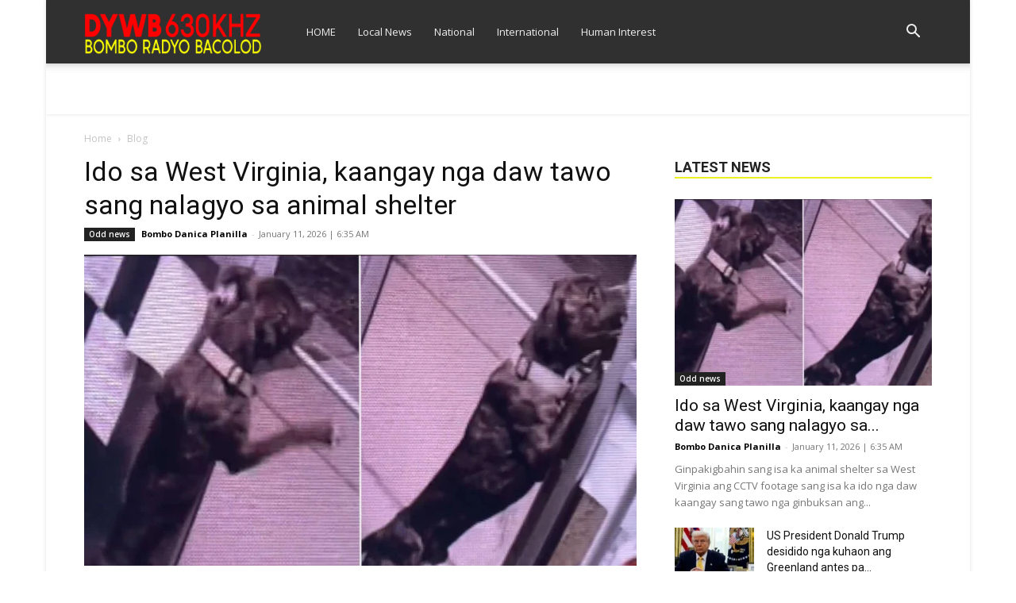

--- FILE ---
content_type: text/html; charset=UTF-8
request_url: https://bacolod.bomboradyo.com/negros%20news,bacolod%20news/ginpatigayon-sa-provincial-capitol/
body_size: 34870
content:
<!doctype html >
<!--[if IE 8]>    <html class="ie8" lang="en"> <![endif]-->
<!--[if IE 9]>    <html class="ie9" lang="en"> <![endif]-->
<!--[if gt IE 8]><!--> <html lang="en-US"> <!--<![endif]-->
<head><meta charset="UTF-8" /><script>if(navigator.userAgent.match(/MSIE|Internet Explorer/i)||navigator.userAgent.match(/Trident\/7\..*?rv:11/i)){var href=document.location.href;if(!href.match(/[?&]nowprocket/)){if(href.indexOf("?")==-1){if(href.indexOf("#")==-1){document.location.href=href+"?nowprocket=1"}else{document.location.href=href.replace("#","?nowprocket=1#")}}else{if(href.indexOf("#")==-1){document.location.href=href+"&nowprocket=1"}else{document.location.href=href.replace("#","&nowprocket=1#")}}}}</script><script>(()=>{class RocketLazyLoadScripts{constructor(){this.v="2.0.4",this.userEvents=["keydown","keyup","mousedown","mouseup","mousemove","mouseover","mouseout","touchmove","touchstart","touchend","touchcancel","wheel","click","dblclick","input"],this.attributeEvents=["onblur","onclick","oncontextmenu","ondblclick","onfocus","onmousedown","onmouseenter","onmouseleave","onmousemove","onmouseout","onmouseover","onmouseup","onmousewheel","onscroll","onsubmit"]}async t(){this.i(),this.o(),/iP(ad|hone)/.test(navigator.userAgent)&&this.h(),this.u(),this.l(this),this.m(),this.k(this),this.p(this),this._(),await Promise.all([this.R(),this.L()]),this.lastBreath=Date.now(),this.S(this),this.P(),this.D(),this.O(),this.M(),await this.C(this.delayedScripts.normal),await this.C(this.delayedScripts.defer),await this.C(this.delayedScripts.async),await this.T(),await this.F(),await this.j(),await this.A(),window.dispatchEvent(new Event("rocket-allScriptsLoaded")),this.everythingLoaded=!0,this.lastTouchEnd&&await new Promise(t=>setTimeout(t,500-Date.now()+this.lastTouchEnd)),this.I(),this.H(),this.U(),this.W()}i(){this.CSPIssue=sessionStorage.getItem("rocketCSPIssue"),document.addEventListener("securitypolicyviolation",t=>{this.CSPIssue||"script-src-elem"!==t.violatedDirective||"data"!==t.blockedURI||(this.CSPIssue=!0,sessionStorage.setItem("rocketCSPIssue",!0))},{isRocket:!0})}o(){window.addEventListener("pageshow",t=>{this.persisted=t.persisted,this.realWindowLoadedFired=!0},{isRocket:!0}),window.addEventListener("pagehide",()=>{this.onFirstUserAction=null},{isRocket:!0})}h(){let t;function e(e){t=e}window.addEventListener("touchstart",e,{isRocket:!0}),window.addEventListener("touchend",function i(o){o.changedTouches[0]&&t.changedTouches[0]&&Math.abs(o.changedTouches[0].pageX-t.changedTouches[0].pageX)<10&&Math.abs(o.changedTouches[0].pageY-t.changedTouches[0].pageY)<10&&o.timeStamp-t.timeStamp<200&&(window.removeEventListener("touchstart",e,{isRocket:!0}),window.removeEventListener("touchend",i,{isRocket:!0}),"INPUT"===o.target.tagName&&"text"===o.target.type||(o.target.dispatchEvent(new TouchEvent("touchend",{target:o.target,bubbles:!0})),o.target.dispatchEvent(new MouseEvent("mouseover",{target:o.target,bubbles:!0})),o.target.dispatchEvent(new PointerEvent("click",{target:o.target,bubbles:!0,cancelable:!0,detail:1,clientX:o.changedTouches[0].clientX,clientY:o.changedTouches[0].clientY})),event.preventDefault()))},{isRocket:!0})}q(t){this.userActionTriggered||("mousemove"!==t.type||this.firstMousemoveIgnored?"keyup"===t.type||"mouseover"===t.type||"mouseout"===t.type||(this.userActionTriggered=!0,this.onFirstUserAction&&this.onFirstUserAction()):this.firstMousemoveIgnored=!0),"click"===t.type&&t.preventDefault(),t.stopPropagation(),t.stopImmediatePropagation(),"touchstart"===this.lastEvent&&"touchend"===t.type&&(this.lastTouchEnd=Date.now()),"click"===t.type&&(this.lastTouchEnd=0),this.lastEvent=t.type,t.composedPath&&t.composedPath()[0].getRootNode()instanceof ShadowRoot&&(t.rocketTarget=t.composedPath()[0]),this.savedUserEvents.push(t)}u(){this.savedUserEvents=[],this.userEventHandler=this.q.bind(this),this.userEvents.forEach(t=>window.addEventListener(t,this.userEventHandler,{passive:!1,isRocket:!0})),document.addEventListener("visibilitychange",this.userEventHandler,{isRocket:!0})}U(){this.userEvents.forEach(t=>window.removeEventListener(t,this.userEventHandler,{passive:!1,isRocket:!0})),document.removeEventListener("visibilitychange",this.userEventHandler,{isRocket:!0}),this.savedUserEvents.forEach(t=>{(t.rocketTarget||t.target).dispatchEvent(new window[t.constructor.name](t.type,t))})}m(){const t="return false",e=Array.from(this.attributeEvents,t=>"data-rocket-"+t),i="["+this.attributeEvents.join("],[")+"]",o="[data-rocket-"+this.attributeEvents.join("],[data-rocket-")+"]",s=(e,i,o)=>{o&&o!==t&&(e.setAttribute("data-rocket-"+i,o),e["rocket"+i]=new Function("event",o),e.setAttribute(i,t))};new MutationObserver(t=>{for(const n of t)"attributes"===n.type&&(n.attributeName.startsWith("data-rocket-")||this.everythingLoaded?n.attributeName.startsWith("data-rocket-")&&this.everythingLoaded&&this.N(n.target,n.attributeName.substring(12)):s(n.target,n.attributeName,n.target.getAttribute(n.attributeName))),"childList"===n.type&&n.addedNodes.forEach(t=>{if(t.nodeType===Node.ELEMENT_NODE)if(this.everythingLoaded)for(const i of[t,...t.querySelectorAll(o)])for(const t of i.getAttributeNames())e.includes(t)&&this.N(i,t.substring(12));else for(const e of[t,...t.querySelectorAll(i)])for(const t of e.getAttributeNames())this.attributeEvents.includes(t)&&s(e,t,e.getAttribute(t))})}).observe(document,{subtree:!0,childList:!0,attributeFilter:[...this.attributeEvents,...e]})}I(){this.attributeEvents.forEach(t=>{document.querySelectorAll("[data-rocket-"+t+"]").forEach(e=>{this.N(e,t)})})}N(t,e){const i=t.getAttribute("data-rocket-"+e);i&&(t.setAttribute(e,i),t.removeAttribute("data-rocket-"+e))}k(t){Object.defineProperty(HTMLElement.prototype,"onclick",{get(){return this.rocketonclick||null},set(e){this.rocketonclick=e,this.setAttribute(t.everythingLoaded?"onclick":"data-rocket-onclick","this.rocketonclick(event)")}})}S(t){function e(e,i){let o=e[i];e[i]=null,Object.defineProperty(e,i,{get:()=>o,set(s){t.everythingLoaded?o=s:e["rocket"+i]=o=s}})}e(document,"onreadystatechange"),e(window,"onload"),e(window,"onpageshow");try{Object.defineProperty(document,"readyState",{get:()=>t.rocketReadyState,set(e){t.rocketReadyState=e},configurable:!0}),document.readyState="loading"}catch(t){console.log("WPRocket DJE readyState conflict, bypassing")}}l(t){this.originalAddEventListener=EventTarget.prototype.addEventListener,this.originalRemoveEventListener=EventTarget.prototype.removeEventListener,this.savedEventListeners=[],EventTarget.prototype.addEventListener=function(e,i,o){o&&o.isRocket||!t.B(e,this)&&!t.userEvents.includes(e)||t.B(e,this)&&!t.userActionTriggered||e.startsWith("rocket-")||t.everythingLoaded?t.originalAddEventListener.call(this,e,i,o):(t.savedEventListeners.push({target:this,remove:!1,type:e,func:i,options:o}),"mouseenter"!==e&&"mouseleave"!==e||t.originalAddEventListener.call(this,e,t.savedUserEvents.push,o))},EventTarget.prototype.removeEventListener=function(e,i,o){o&&o.isRocket||!t.B(e,this)&&!t.userEvents.includes(e)||t.B(e,this)&&!t.userActionTriggered||e.startsWith("rocket-")||t.everythingLoaded?t.originalRemoveEventListener.call(this,e,i,o):t.savedEventListeners.push({target:this,remove:!0,type:e,func:i,options:o})}}J(t,e){this.savedEventListeners=this.savedEventListeners.filter(i=>{let o=i.type,s=i.target||window;return e!==o||t!==s||(this.B(o,s)&&(i.type="rocket-"+o),this.$(i),!1)})}H(){EventTarget.prototype.addEventListener=this.originalAddEventListener,EventTarget.prototype.removeEventListener=this.originalRemoveEventListener,this.savedEventListeners.forEach(t=>this.$(t))}$(t){t.remove?this.originalRemoveEventListener.call(t.target,t.type,t.func,t.options):this.originalAddEventListener.call(t.target,t.type,t.func,t.options)}p(t){let e;function i(e){return t.everythingLoaded?e:e.split(" ").map(t=>"load"===t||t.startsWith("load.")?"rocket-jquery-load":t).join(" ")}function o(o){function s(e){const s=o.fn[e];o.fn[e]=o.fn.init.prototype[e]=function(){return this[0]===window&&t.userActionTriggered&&("string"==typeof arguments[0]||arguments[0]instanceof String?arguments[0]=i(arguments[0]):"object"==typeof arguments[0]&&Object.keys(arguments[0]).forEach(t=>{const e=arguments[0][t];delete arguments[0][t],arguments[0][i(t)]=e})),s.apply(this,arguments),this}}if(o&&o.fn&&!t.allJQueries.includes(o)){const e={DOMContentLoaded:[],"rocket-DOMContentLoaded":[]};for(const t in e)document.addEventListener(t,()=>{e[t].forEach(t=>t())},{isRocket:!0});o.fn.ready=o.fn.init.prototype.ready=function(i){function s(){parseInt(o.fn.jquery)>2?setTimeout(()=>i.bind(document)(o)):i.bind(document)(o)}return"function"==typeof i&&(t.realDomReadyFired?!t.userActionTriggered||t.fauxDomReadyFired?s():e["rocket-DOMContentLoaded"].push(s):e.DOMContentLoaded.push(s)),o([])},s("on"),s("one"),s("off"),t.allJQueries.push(o)}e=o}t.allJQueries=[],o(window.jQuery),Object.defineProperty(window,"jQuery",{get:()=>e,set(t){o(t)}})}P(){const t=new Map;document.write=document.writeln=function(e){const i=document.currentScript,o=document.createRange(),s=i.parentElement;let n=t.get(i);void 0===n&&(n=i.nextSibling,t.set(i,n));const c=document.createDocumentFragment();o.setStart(c,0),c.appendChild(o.createContextualFragment(e)),s.insertBefore(c,n)}}async R(){return new Promise(t=>{this.userActionTriggered?t():this.onFirstUserAction=t})}async L(){return new Promise(t=>{document.addEventListener("DOMContentLoaded",()=>{this.realDomReadyFired=!0,t()},{isRocket:!0})})}async j(){return this.realWindowLoadedFired?Promise.resolve():new Promise(t=>{window.addEventListener("load",t,{isRocket:!0})})}M(){this.pendingScripts=[];this.scriptsMutationObserver=new MutationObserver(t=>{for(const e of t)e.addedNodes.forEach(t=>{"SCRIPT"!==t.tagName||t.noModule||t.isWPRocket||this.pendingScripts.push({script:t,promise:new Promise(e=>{const i=()=>{const i=this.pendingScripts.findIndex(e=>e.script===t);i>=0&&this.pendingScripts.splice(i,1),e()};t.addEventListener("load",i,{isRocket:!0}),t.addEventListener("error",i,{isRocket:!0}),setTimeout(i,1e3)})})})}),this.scriptsMutationObserver.observe(document,{childList:!0,subtree:!0})}async F(){await this.X(),this.pendingScripts.length?(await this.pendingScripts[0].promise,await this.F()):this.scriptsMutationObserver.disconnect()}D(){this.delayedScripts={normal:[],async:[],defer:[]},document.querySelectorAll("script[type$=rocketlazyloadscript]").forEach(t=>{t.hasAttribute("data-rocket-src")?t.hasAttribute("async")&&!1!==t.async?this.delayedScripts.async.push(t):t.hasAttribute("defer")&&!1!==t.defer||"module"===t.getAttribute("data-rocket-type")?this.delayedScripts.defer.push(t):this.delayedScripts.normal.push(t):this.delayedScripts.normal.push(t)})}async _(){await this.L();let t=[];document.querySelectorAll("script[type$=rocketlazyloadscript][data-rocket-src]").forEach(e=>{let i=e.getAttribute("data-rocket-src");if(i&&!i.startsWith("data:")){i.startsWith("//")&&(i=location.protocol+i);try{const o=new URL(i).origin;o!==location.origin&&t.push({src:o,crossOrigin:e.crossOrigin||"module"===e.getAttribute("data-rocket-type")})}catch(t){}}}),t=[...new Map(t.map(t=>[JSON.stringify(t),t])).values()],this.Y(t,"preconnect")}async G(t){if(await this.K(),!0!==t.noModule||!("noModule"in HTMLScriptElement.prototype))return new Promise(e=>{let i;function o(){(i||t).setAttribute("data-rocket-status","executed"),e()}try{if(navigator.userAgent.includes("Firefox/")||""===navigator.vendor||this.CSPIssue)i=document.createElement("script"),[...t.attributes].forEach(t=>{let e=t.nodeName;"type"!==e&&("data-rocket-type"===e&&(e="type"),"data-rocket-src"===e&&(e="src"),i.setAttribute(e,t.nodeValue))}),t.text&&(i.text=t.text),t.nonce&&(i.nonce=t.nonce),i.hasAttribute("src")?(i.addEventListener("load",o,{isRocket:!0}),i.addEventListener("error",()=>{i.setAttribute("data-rocket-status","failed-network"),e()},{isRocket:!0}),setTimeout(()=>{i.isConnected||e()},1)):(i.text=t.text,o()),i.isWPRocket=!0,t.parentNode.replaceChild(i,t);else{const i=t.getAttribute("data-rocket-type"),s=t.getAttribute("data-rocket-src");i?(t.type=i,t.removeAttribute("data-rocket-type")):t.removeAttribute("type"),t.addEventListener("load",o,{isRocket:!0}),t.addEventListener("error",i=>{this.CSPIssue&&i.target.src.startsWith("data:")?(console.log("WPRocket: CSP fallback activated"),t.removeAttribute("src"),this.G(t).then(e)):(t.setAttribute("data-rocket-status","failed-network"),e())},{isRocket:!0}),s?(t.fetchPriority="high",t.removeAttribute("data-rocket-src"),t.src=s):t.src="data:text/javascript;base64,"+window.btoa(unescape(encodeURIComponent(t.text)))}}catch(i){t.setAttribute("data-rocket-status","failed-transform"),e()}});t.setAttribute("data-rocket-status","skipped")}async C(t){const e=t.shift();return e?(e.isConnected&&await this.G(e),this.C(t)):Promise.resolve()}O(){this.Y([...this.delayedScripts.normal,...this.delayedScripts.defer,...this.delayedScripts.async],"preload")}Y(t,e){this.trash=this.trash||[];let i=!0;var o=document.createDocumentFragment();t.forEach(t=>{const s=t.getAttribute&&t.getAttribute("data-rocket-src")||t.src;if(s&&!s.startsWith("data:")){const n=document.createElement("link");n.href=s,n.rel=e,"preconnect"!==e&&(n.as="script",n.fetchPriority=i?"high":"low"),t.getAttribute&&"module"===t.getAttribute("data-rocket-type")&&(n.crossOrigin=!0),t.crossOrigin&&(n.crossOrigin=t.crossOrigin),t.integrity&&(n.integrity=t.integrity),t.nonce&&(n.nonce=t.nonce),o.appendChild(n),this.trash.push(n),i=!1}}),document.head.appendChild(o)}W(){this.trash.forEach(t=>t.remove())}async T(){try{document.readyState="interactive"}catch(t){}this.fauxDomReadyFired=!0;try{await this.K(),this.J(document,"readystatechange"),document.dispatchEvent(new Event("rocket-readystatechange")),await this.K(),document.rocketonreadystatechange&&document.rocketonreadystatechange(),await this.K(),this.J(document,"DOMContentLoaded"),document.dispatchEvent(new Event("rocket-DOMContentLoaded")),await this.K(),this.J(window,"DOMContentLoaded"),window.dispatchEvent(new Event("rocket-DOMContentLoaded"))}catch(t){console.error(t)}}async A(){try{document.readyState="complete"}catch(t){}try{await this.K(),this.J(document,"readystatechange"),document.dispatchEvent(new Event("rocket-readystatechange")),await this.K(),document.rocketonreadystatechange&&document.rocketonreadystatechange(),await this.K(),this.J(window,"load"),window.dispatchEvent(new Event("rocket-load")),await this.K(),window.rocketonload&&window.rocketonload(),await this.K(),this.allJQueries.forEach(t=>t(window).trigger("rocket-jquery-load")),await this.K(),this.J(window,"pageshow");const t=new Event("rocket-pageshow");t.persisted=this.persisted,window.dispatchEvent(t),await this.K(),window.rocketonpageshow&&window.rocketonpageshow({persisted:this.persisted})}catch(t){console.error(t)}}async K(){Date.now()-this.lastBreath>45&&(await this.X(),this.lastBreath=Date.now())}async X(){return document.hidden?new Promise(t=>setTimeout(t)):new Promise(t=>requestAnimationFrame(t))}B(t,e){return e===document&&"readystatechange"===t||(e===document&&"DOMContentLoaded"===t||(e===window&&"DOMContentLoaded"===t||(e===window&&"load"===t||e===window&&"pageshow"===t)))}static run(){(new RocketLazyLoadScripts).t()}}RocketLazyLoadScripts.run()})();</script>
    <title>Bombo Radyo Bacolod</title>
<link data-rocket-preload as="style" href="https://fonts.googleapis.com/css?family=Montserrat%3A400%7COpen%20Sans%3A400%2C600%2C700%7CRoboto%3A400%2C600%2C700&#038;display=swap" rel="preload">
<link href="https://fonts.googleapis.com/css?family=Montserrat%3A400%7COpen%20Sans%3A400%2C600%2C700%7CRoboto%3A400%2C600%2C700&#038;display=swap" media="print" onload="this.media=&#039;all&#039;" rel="stylesheet">
<noscript><link rel="stylesheet" href="https://fonts.googleapis.com/css?family=Montserrat%3A400%7COpen%20Sans%3A400%2C600%2C700%7CRoboto%3A400%2C600%2C700&#038;display=swap"></noscript>
    
    <meta name="viewport" content="width=device-width, initial-scale=1.0">
    <link rel="pingback" href="https://bacolod.bomboradyo.com/xmlrpc.php" />
    <meta name='robots' content='index, follow, max-image-preview:large, max-snippet:-1, max-video-preview:-1' />
<link rel="icon" type="image/png" href="https://www.bomboradyo.com/wp-images/630.png">
	<!-- This site is optimized with the Yoast SEO Premium plugin v26.6 (Yoast SEO v26.6) - https://yoast.com/wordpress/plugins/seo/ -->
	<meta property="og:locale" content="en_US" />
	<meta property="og:type" content="website" />
	<meta property="og:site_name" content="Bombo Radyo Bacolod" />
	<meta name="twitter:card" content="summary_large_image" />
	<script type="application/ld+json" class="yoast-schema-graph">{"@context":"https://schema.org","@graph":[{"@type":"WebSite","@id":"https://bacolod.bomboradyo.com/#website","url":"https://bacolod.bomboradyo.com/","name":"Bombo Radyo Bacolod","description":"Number One sa Negros","potentialAction":[{"@type":"SearchAction","target":{"@type":"EntryPoint","urlTemplate":"https://bacolod.bomboradyo.com/?s={search_term_string}"},"query-input":{"@type":"PropertyValueSpecification","valueRequired":true,"valueName":"search_term_string"}}],"inLanguage":"en-US"}]}</script>
	<!-- / Yoast SEO Premium plugin. -->


<link rel='dns-prefetch' href='//fonts.googleapis.com' />
<link href='https://fonts.gstatic.com' crossorigin rel='preconnect' />
<link rel="alternate" type="application/rss+xml" title="Bombo Radyo Bacolod &raquo; Feed" href="https://bacolod.bomboradyo.com/feed/" />
<link rel="alternate" type="application/rss+xml" title="Bombo Radyo Bacolod &raquo; Comments Feed" href="https://bacolod.bomboradyo.com/comments/feed/" />
		<!-- This site uses the Google Analytics by MonsterInsights plugin v8.26.0 - Using Analytics tracking - https://www.monsterinsights.com/ -->
							<script type="rocketlazyloadscript" data-rocket-src="//www.googletagmanager.com/gtag/js?id=G-YHKW43E143"  data-cfasync="false" data-wpfc-render="false" data-rocket-type="text/javascript" async></script>
			<script type="rocketlazyloadscript" data-cfasync="false" data-wpfc-render="false" data-rocket-type="text/javascript">
				var mi_version = '8.26.0';
				var mi_track_user = true;
				var mi_no_track_reason = '';
								var MonsterInsightsDefaultLocations = {"page_location":"https:\/\/bacolod.bomboradyo.com\/negros%20news,bacolod%20news\/ginpatigayon-sa-provincial-capitol\/"};
				if ( typeof MonsterInsightsPrivacyGuardFilter === 'function' ) {
					var MonsterInsightsLocations = (typeof MonsterInsightsExcludeQuery === 'object') ? MonsterInsightsPrivacyGuardFilter( MonsterInsightsExcludeQuery ) : MonsterInsightsPrivacyGuardFilter( MonsterInsightsDefaultLocations );
				} else {
					var MonsterInsightsLocations = (typeof MonsterInsightsExcludeQuery === 'object') ? MonsterInsightsExcludeQuery : MonsterInsightsDefaultLocations;
				}

								var disableStrs = [
										'ga-disable-G-YHKW43E143',
									];

				/* Function to detect opted out users */
				function __gtagTrackerIsOptedOut() {
					for (var index = 0; index < disableStrs.length; index++) {
						if (document.cookie.indexOf(disableStrs[index] + '=true') > -1) {
							return true;
						}
					}

					return false;
				}

				/* Disable tracking if the opt-out cookie exists. */
				if (__gtagTrackerIsOptedOut()) {
					for (var index = 0; index < disableStrs.length; index++) {
						window[disableStrs[index]] = true;
					}
				}

				/* Opt-out function */
				function __gtagTrackerOptout() {
					for (var index = 0; index < disableStrs.length; index++) {
						document.cookie = disableStrs[index] + '=true; expires=Thu, 31 Dec 2099 23:59:59 UTC; path=/';
						window[disableStrs[index]] = true;
					}
				}

				if ('undefined' === typeof gaOptout) {
					function gaOptout() {
						__gtagTrackerOptout();
					}
				}
								window.dataLayer = window.dataLayer || [];

				window.MonsterInsightsDualTracker = {
					helpers: {},
					trackers: {},
				};
				if (mi_track_user) {
					function __gtagDataLayer() {
						dataLayer.push(arguments);
					}

					function __gtagTracker(type, name, parameters) {
						if (!parameters) {
							parameters = {};
						}

						if (parameters.send_to) {
							__gtagDataLayer.apply(null, arguments);
							return;
						}

						if (type === 'event') {
														parameters.send_to = monsterinsights_frontend.v4_id;
							var hookName = name;
							if (typeof parameters['event_category'] !== 'undefined') {
								hookName = parameters['event_category'] + ':' + name;
							}

							if (typeof MonsterInsightsDualTracker.trackers[hookName] !== 'undefined') {
								MonsterInsightsDualTracker.trackers[hookName](parameters);
							} else {
								__gtagDataLayer('event', name, parameters);
							}
							
						} else {
							__gtagDataLayer.apply(null, arguments);
						}
					}

					__gtagTracker('js', new Date());
					__gtagTracker('set', {
						'developer_id.dZGIzZG': true,
											});
					if ( MonsterInsightsLocations.page_location ) {
						__gtagTracker('set', MonsterInsightsLocations);
					}
										__gtagTracker('config', 'G-YHKW43E143', {"forceSSL":"true","link_attribution":"true"} );
															window.gtag = __gtagTracker;										(function () {
						/* https://developers.google.com/analytics/devguides/collection/analyticsjs/ */
						/* ga and __gaTracker compatibility shim. */
						var noopfn = function () {
							return null;
						};
						var newtracker = function () {
							return new Tracker();
						};
						var Tracker = function () {
							return null;
						};
						var p = Tracker.prototype;
						p.get = noopfn;
						p.set = noopfn;
						p.send = function () {
							var args = Array.prototype.slice.call(arguments);
							args.unshift('send');
							__gaTracker.apply(null, args);
						};
						var __gaTracker = function () {
							var len = arguments.length;
							if (len === 0) {
								return;
							}
							var f = arguments[len - 1];
							if (typeof f !== 'object' || f === null || typeof f.hitCallback !== 'function') {
								if ('send' === arguments[0]) {
									var hitConverted, hitObject = false, action;
									if ('event' === arguments[1]) {
										if ('undefined' !== typeof arguments[3]) {
											hitObject = {
												'eventAction': arguments[3],
												'eventCategory': arguments[2],
												'eventLabel': arguments[4],
												'value': arguments[5] ? arguments[5] : 1,
											}
										}
									}
									if ('pageview' === arguments[1]) {
										if ('undefined' !== typeof arguments[2]) {
											hitObject = {
												'eventAction': 'page_view',
												'page_path': arguments[2],
											}
										}
									}
									if (typeof arguments[2] === 'object') {
										hitObject = arguments[2];
									}
									if (typeof arguments[5] === 'object') {
										Object.assign(hitObject, arguments[5]);
									}
									if ('undefined' !== typeof arguments[1].hitType) {
										hitObject = arguments[1];
										if ('pageview' === hitObject.hitType) {
											hitObject.eventAction = 'page_view';
										}
									}
									if (hitObject) {
										action = 'timing' === arguments[1].hitType ? 'timing_complete' : hitObject.eventAction;
										hitConverted = mapArgs(hitObject);
										__gtagTracker('event', action, hitConverted);
									}
								}
								return;
							}

							function mapArgs(args) {
								var arg, hit = {};
								var gaMap = {
									'eventCategory': 'event_category',
									'eventAction': 'event_action',
									'eventLabel': 'event_label',
									'eventValue': 'event_value',
									'nonInteraction': 'non_interaction',
									'timingCategory': 'event_category',
									'timingVar': 'name',
									'timingValue': 'value',
									'timingLabel': 'event_label',
									'page': 'page_path',
									'location': 'page_location',
									'title': 'page_title',
									'referrer' : 'page_referrer',
								};
								for (arg in args) {
																		if (!(!args.hasOwnProperty(arg) || !gaMap.hasOwnProperty(arg))) {
										hit[gaMap[arg]] = args[arg];
									} else {
										hit[arg] = args[arg];
									}
								}
								return hit;
							}

							try {
								f.hitCallback();
							} catch (ex) {
							}
						};
						__gaTracker.create = newtracker;
						__gaTracker.getByName = newtracker;
						__gaTracker.getAll = function () {
							return [];
						};
						__gaTracker.remove = noopfn;
						__gaTracker.loaded = true;
						window['__gaTracker'] = __gaTracker;
					})();
									} else {
										console.log("");
					(function () {
						function __gtagTracker() {
							return null;
						}

						window['__gtagTracker'] = __gtagTracker;
						window['gtag'] = __gtagTracker;
					})();
									}
			</script>
				<!-- / Google Analytics by MonsterInsights -->
		<!-- bacolod.bomboradyo.com is managing ads with Advanced Ads 2.0.14 – https://wpadvancedads.com/ --><!--noptimize--><script type="rocketlazyloadscript" id="bacol-ready">
			window.advanced_ads_ready=function(e,a){a=a||"complete";var d=function(e){return"interactive"===a?"loading"!==e:"complete"===e};d(document.readyState)?e():document.addEventListener("readystatechange",(function(a){d(a.target.readyState)&&e()}),{once:"interactive"===a})},window.advanced_ads_ready_queue=window.advanced_ads_ready_queue||[];		</script>
		<!--/noptimize--><style id='wp-img-auto-sizes-contain-inline-css' type='text/css'>
img:is([sizes=auto i],[sizes^="auto," i]){contain-intrinsic-size:3000px 1500px}
/*# sourceURL=wp-img-auto-sizes-contain-inline-css */
</style>
<style id='wp-emoji-styles-inline-css' type='text/css'>

	img.wp-smiley, img.emoji {
		display: inline !important;
		border: none !important;
		box-shadow: none !important;
		height: 1em !important;
		width: 1em !important;
		margin: 0 0.07em !important;
		vertical-align: -0.1em !important;
		background: none !important;
		padding: 0 !important;
	}
/*# sourceURL=wp-emoji-styles-inline-css */
</style>
<style id='classic-theme-styles-inline-css' type='text/css'>
/*! This file is auto-generated */
.wp-block-button__link{color:#fff;background-color:#32373c;border-radius:9999px;box-shadow:none;text-decoration:none;padding:calc(.667em + 2px) calc(1.333em + 2px);font-size:1.125em}.wp-block-file__button{background:#32373c;color:#fff;text-decoration:none}
/*# sourceURL=/wp-includes/css/classic-themes.min.css */
</style>
<link data-minify="1" rel='stylesheet' id='videojs-font-css' href='https://bacolod.bomboradyo.com/wp-content/cache/min/1/wp-content/plugins/beezplayerpro/player/css/font/bzicons.css?ver=1763456828' type='text/css' media='all' />
<link data-minify="1" rel='stylesheet' id='td-plugin-multi-purpose-css' href='https://bacolod.bomboradyo.com/wp-content/cache/min/1/wp-content/plugins/td-composer/td-multi-purpose/style.css?ver=1763456828' type='text/css' media='all' />

<link data-minify="1" rel='stylesheet' id='td-theme-css' href='https://bacolod.bomboradyo.com/wp-content/cache/min/1/wp-content/themes/Newspaper/style.css?ver=1763456828' type='text/css' media='all' />
<style id='td-theme-inline-css' type='text/css'>@media (max-width:767px){.td-header-desktop-wrap{display:none}}@media (min-width:767px){.td-header-mobile-wrap{display:none}}</style>
<link data-minify="1" rel='stylesheet' id='td-legacy-framework-front-style-css' href='https://bacolod.bomboradyo.com/wp-content/cache/background-css/1/bacolod.bomboradyo.com/wp-content/cache/min/1/wp-content/plugins/td-composer/legacy/Newspaper/assets/css/td_legacy_main.css?ver=1763456829&wpr_t=1768115253' type='text/css' media='all' />
<link data-minify="1" rel='stylesheet' id='td-standard-pack-framework-front-style-css' href='https://bacolod.bomboradyo.com/wp-content/cache/background-css/1/bacolod.bomboradyo.com/wp-content/cache/min/1/wp-content/plugins/td-standard-pack/Newspaper/assets/css/td_standard_pack_main.css?ver=1763456829&wpr_t=1768115253' type='text/css' media='all' />
<link data-minify="1" rel='stylesheet' id='td-theme-demo-style-css' href='https://bacolod.bomboradyo.com/wp-content/cache/min/1/wp-content/plugins/td-composer/legacy/Newspaper/includes/demos/magazine/demo_style.css?ver=1763456829' type='text/css' media='all' />
<link data-minify="1" rel='stylesheet' id='tdb_style_cloud_templates_front-css' href='https://bacolod.bomboradyo.com/wp-content/cache/min/1/wp-content/plugins/td-cloud-library/assets/css/tdb_main.css?ver=1763456829' type='text/css' media='all' />
<style id='rocket-lazyload-inline-css' type='text/css'>
.rll-youtube-player{position:relative;padding-bottom:56.23%;height:0;overflow:hidden;max-width:100%;}.rll-youtube-player:focus-within{outline: 2px solid currentColor;outline-offset: 5px;}.rll-youtube-player iframe{position:absolute;top:0;left:0;width:100%;height:100%;z-index:100;background:0 0}.rll-youtube-player img{bottom:0;display:block;left:0;margin:auto;max-width:100%;width:100%;position:absolute;right:0;top:0;border:none;height:auto;-webkit-transition:.4s all;-moz-transition:.4s all;transition:.4s all}.rll-youtube-player img:hover{-webkit-filter:brightness(75%)}.rll-youtube-player .play{height:100%;width:100%;left:0;top:0;position:absolute;background:var(--wpr-bg-97465cd2-6260-402a-adc8-f8ad5b3ffa1f) no-repeat center;background-color: transparent !important;cursor:pointer;border:none;}
/*# sourceURL=rocket-lazyload-inline-css */
</style>
<script type="rocketlazyloadscript" data-rocket-type="text/javascript" data-rocket-src="https://bacolod.bomboradyo.com/wp-content/plugins/google-analytics-premium/assets/js/frontend-gtag.min.js?ver=8.26.0" id="monsterinsights-frontend-script-js" data-rocket-defer defer></script>
<script data-cfasync="false" data-wpfc-render="false" type="text/javascript" id='monsterinsights-frontend-script-js-extra'>/* <![CDATA[ */
var monsterinsights_frontend = {"js_events_tracking":"true","download_extensions":"doc,pdf,ppt,zip,xls,docx,pptx,xlsx","inbound_paths":"[{\"path\":\"\\\/go\\\/\",\"label\":\"affiliate\"},{\"path\":\"\\\/recommend\\\/\",\"label\":\"affiliate\"}]","home_url":"https:\/\/bacolod.bomboradyo.com","hash_tracking":"false","v4_id":"G-YHKW43E143"};/* ]]> */
</script>
<script type="text/javascript" src="https://bacolod.bomboradyo.com/wp-content/plugins/beezplayerpro/player/js/jquery.min.js?ver=6.9" id="videojs-js-js" data-rocket-defer defer></script>
<script type="rocketlazyloadscript" data-rocket-type="text/javascript" data-rocket-src="https://bacolod.bomboradyo.com/wp-content/plugins/beezplayerpro/player/js/video.min.js?ver=6.9" id="videojs-js" data-rocket-defer defer></script>
<script type="text/javascript" src="https://bacolod.bomboradyo.com/wp-includes/js/jquery/jquery.min.js?ver=3.7.1" id="jquery-core-js" data-rocket-defer defer></script>
<script type="text/javascript" src="https://bacolod.bomboradyo.com/wp-includes/js/jquery/jquery-migrate.min.js?ver=3.4.1" id="jquery-migrate-js" data-rocket-defer defer></script>
<link rel="https://api.w.org/" href="https://bacolod.bomboradyo.com/wp-json/" /><link rel="EditURI" type="application/rsd+xml" title="RSD" href="https://bacolod.bomboradyo.com/xmlrpc.php?rsd" />
<meta name="generator" content="WordPress 6.9" />
<link rel='dns-prefetch' href='https://i0.wp.com/'><link rel='preconnect' href='https://i0.wp.com/' crossorigin><link rel='dns-prefetch' href='https://i1.wp.com/'><link rel='preconnect' href='https://i1.wp.com/' crossorigin><link rel='dns-prefetch' href='https://i2.wp.com/'><link rel='preconnect' href='https://i2.wp.com/' crossorigin><link rel='dns-prefetch' href='https://i3.wp.com/'><link rel='preconnect' href='https://i3.wp.com/' crossorigin>    <script>
        window.tdb_global_vars = {"wpRestUrl":"https:\/\/bacolod.bomboradyo.com\/wp-json\/","permalinkStructure":"\/%postname%\/"};
        window.tdb_p_autoload_vars = {"isAjax":false,"isAdminBarShowing":false};
    </script>
    
    <style id="tdb-global-colors">:root{--accent-color:#fff}</style>

    
	
<!-- JS generated by theme -->

<script type="text/javascript" id="td-generated-header-js">
    
    

	    var tdBlocksArray = []; //here we store all the items for the current page

	    // td_block class - each ajax block uses a object of this class for requests
	    function tdBlock() {
		    this.id = '';
		    this.block_type = 1; //block type id (1-234 etc)
		    this.atts = '';
		    this.td_column_number = '';
		    this.td_current_page = 1; //
		    this.post_count = 0; //from wp
		    this.found_posts = 0; //from wp
		    this.max_num_pages = 0; //from wp
		    this.td_filter_value = ''; //current live filter value
		    this.is_ajax_running = false;
		    this.td_user_action = ''; // load more or infinite loader (used by the animation)
		    this.header_color = '';
		    this.ajax_pagination_infinite_stop = ''; //show load more at page x
	    }

        // td_js_generator - mini detector
        ( function () {
            var htmlTag = document.getElementsByTagName("html")[0];

	        if ( navigator.userAgent.indexOf("MSIE 10.0") > -1 ) {
                htmlTag.className += ' ie10';
            }

            if ( !!navigator.userAgent.match(/Trident.*rv\:11\./) ) {
                htmlTag.className += ' ie11';
            }

	        if ( navigator.userAgent.indexOf("Edge") > -1 ) {
                htmlTag.className += ' ieEdge';
            }

            if ( /(iPad|iPhone|iPod)/g.test(navigator.userAgent) ) {
                htmlTag.className += ' td-md-is-ios';
            }

            var user_agent = navigator.userAgent.toLowerCase();
            if ( user_agent.indexOf("android") > -1 ) {
                htmlTag.className += ' td-md-is-android';
            }

            if ( -1 !== navigator.userAgent.indexOf('Mac OS X')  ) {
                htmlTag.className += ' td-md-is-os-x';
            }

            if ( /chrom(e|ium)/.test(navigator.userAgent.toLowerCase()) ) {
               htmlTag.className += ' td-md-is-chrome';
            }

            if ( -1 !== navigator.userAgent.indexOf('Firefox') ) {
                htmlTag.className += ' td-md-is-firefox';
            }

            if ( -1 !== navigator.userAgent.indexOf('Safari') && -1 === navigator.userAgent.indexOf('Chrome') ) {
                htmlTag.className += ' td-md-is-safari';
            }

            if( -1 !== navigator.userAgent.indexOf('IEMobile') ){
                htmlTag.className += ' td-md-is-iemobile';
            }

        })();

        var tdLocalCache = {};

        ( function () {
            "use strict";

            tdLocalCache = {
                data: {},
                remove: function (resource_id) {
                    delete tdLocalCache.data[resource_id];
                },
                exist: function (resource_id) {
                    return tdLocalCache.data.hasOwnProperty(resource_id) && tdLocalCache.data[resource_id] !== null;
                },
                get: function (resource_id) {
                    return tdLocalCache.data[resource_id];
                },
                set: function (resource_id, cachedData) {
                    tdLocalCache.remove(resource_id);
                    tdLocalCache.data[resource_id] = cachedData;
                }
            };
        })();

    
    
var td_viewport_interval_list=[{"limitBottom":767,"sidebarWidth":228},{"limitBottom":1018,"sidebarWidth":300},{"limitBottom":1140,"sidebarWidth":324}];
var tds_general_modal_image="yes";
var tds_video_scroll="enabled";
var tds_video_playing_one="enabled";
var tdc_is_installed="yes";
var tdc_domain_active=false;
var td_ajax_url="https:\/\/bacolod.bomboradyo.com\/wp-admin\/admin-ajax.php?td_theme_name=Newspaper&v=12.7.3";
var td_get_template_directory_uri="https:\/\/bacolod.bomboradyo.com\/wp-content\/plugins\/td-composer\/legacy\/common";
var tds_snap_menu="smart_snap_always";
var tds_logo_on_sticky="show";
var tds_header_style="tdm_header_style_1";
var td_please_wait="Please wait...";
var td_email_user_pass_incorrect="User or password incorrect!";
var td_email_user_incorrect="Email or username incorrect!";
var td_email_incorrect="Email incorrect!";
var td_user_incorrect="Username incorrect!";
var td_email_user_empty="Email or username empty!";
var td_pass_empty="Pass empty!";
var td_pass_pattern_incorrect="Invalid Pass Pattern!";
var td_retype_pass_incorrect="Retyped Pass incorrect!";
var tds_more_articles_on_post_enable="";
var tds_more_articles_on_post_time_to_wait="1";
var tds_more_articles_on_post_pages_distance_from_top=1800;
var tds_captcha="";
var tds_theme_color_site_wide="#dd3333";
var tds_smart_sidebar="";
var tdThemeName="Newspaper";
var tdThemeNameWl="Newspaper";
var td_magnific_popup_translation_tPrev="Previous (Left arrow key)";
var td_magnific_popup_translation_tNext="Next (Right arrow key)";
var td_magnific_popup_translation_tCounter="%curr% of %total%";
var td_magnific_popup_translation_ajax_tError="The content from %url% could not be loaded.";
var td_magnific_popup_translation_image_tError="The image #%curr% could not be loaded.";
var tdBlockNonce="7db9605478";
var tdMobileMenu="enabled";
var tdMobileSearch="enabled";
var tdDateNamesI18n={"month_names":["January","February","March","April","May","June","July","August","September","October","November","December"],"month_names_short":["Jan","Feb","Mar","Apr","May","Jun","Jul","Aug","Sep","Oct","Nov","Dec"],"day_names":["Sunday","Monday","Tuesday","Wednesday","Thursday","Friday","Saturday"],"day_names_short":["Sun","Mon","Tue","Wed","Thu","Fri","Sat"]};
var tdb_modal_confirm="Save";
var tdb_modal_cancel="Cancel";
var tdb_modal_confirm_alt="Yes";
var tdb_modal_cancel_alt="No";
var td_deploy_mode="deploy";
var td_ad_background_click_link="";
var td_ad_background_click_target="";
</script>


<!-- Header style compiled by theme -->

<style>.td_module_wrap .td-image-wrap:before{content:'';position:absolute;top:0;left:0;width:100%;height:100%;background-image:var(--wpr-bg-7f904ac3-8a94-45fc-9e5f-aaeb24200f23);background-repeat:no-repeat;background-size:cover;background-position:center;z-index:-1}.td-menu-background,.td-search-background{background-image:var(--wpr-bg-f8309032-e64e-4fa5-8e4e-92ef4f98ae85)}ul.sf-menu>.menu-item>a{font-size:13px;font-weight:normal;text-transform:none}.white-popup-block:before{background-image:var(--wpr-bg-65a4ff13-74eb-482a-97e6-b1773b74e0b0)}:root{--td_theme_color:#dd3333;--td_slider_text:rgba(221,51,51,0.7);--td_header_color:#eeee22;--td_text_header_color:#222222;--td_mobile_gradient_one_mob:rgba(221,51,51,0.85);--td_mobile_gradient_two_mob:rgba(0,0,0,0.85);--td_mobile_text_active_color:#e9ed6c;--td_login_gradient_one:rgba(221,51,51,0.8);--td_login_gradient_two:rgba(238,238,34,0.85)}.td-header-style-12 .td-header-menu-wrap-full,.td-header-style-12 .td-affix,.td-grid-style-1.td-hover-1 .td-big-grid-post:hover .td-post-category,.td-grid-style-5.td-hover-1 .td-big-grid-post:hover .td-post-category,.td_category_template_3 .td-current-sub-category,.td_category_template_8 .td-category-header .td-category a.td-current-sub-category,.td_category_template_4 .td-category-siblings .td-category a:hover,.td_block_big_grid_9.td-grid-style-1 .td-post-category,.td_block_big_grid_9.td-grid-style-5 .td-post-category,.td-grid-style-6.td-hover-1 .td-module-thumb:after,.tdm-menu-active-style5 .td-header-menu-wrap .sf-menu>.current-menu-item>a,.tdm-menu-active-style5 .td-header-menu-wrap .sf-menu>.current-menu-ancestor>a,.tdm-menu-active-style5 .td-header-menu-wrap .sf-menu>.current-category-ancestor>a,.tdm-menu-active-style5 .td-header-menu-wrap .sf-menu>li>a:hover,.tdm-menu-active-style5 .td-header-menu-wrap .sf-menu>.sfHover>a{background-color:#dd3333}.td_mega_menu_sub_cats .cur-sub-cat,.td-mega-span h3 a:hover,.td_mod_mega_menu:hover .entry-title a,.header-search-wrap .result-msg a:hover,.td-header-top-menu .td-drop-down-search .td_module_wrap:hover .entry-title a,.td-header-top-menu .td-icon-search:hover,.td-header-wrap .result-msg a:hover,.top-header-menu li a:hover,.top-header-menu .current-menu-item>a,.top-header-menu .current-menu-ancestor>a,.top-header-menu .current-category-ancestor>a,.td-social-icon-wrap>a:hover,.td-header-sp-top-widget .td-social-icon-wrap a:hover,.td_mod_related_posts:hover h3>a,.td-post-template-11 .td-related-title .td-related-left:hover,.td-post-template-11 .td-related-title .td-related-right:hover,.td-post-template-11 .td-related-title .td-cur-simple-item,.td-post-template-11 .td_block_related_posts .td-next-prev-wrap a:hover,.td-category-header .td-pulldown-category-filter-link:hover,.td-category-siblings .td-subcat-dropdown a:hover,.td-category-siblings .td-subcat-dropdown a.td-current-sub-category,.footer-text-wrap .footer-email-wrap a,.footer-social-wrap a:hover,.td_module_17 .td-read-more a:hover,.td_module_18 .td-read-more a:hover,.td_module_19 .td-post-author-name a:hover,.td-pulldown-syle-2 .td-subcat-dropdown:hover .td-subcat-more span,.td-pulldown-syle-2 .td-subcat-dropdown:hover .td-subcat-more i,.td-pulldown-syle-3 .td-subcat-dropdown:hover .td-subcat-more span,.td-pulldown-syle-3 .td-subcat-dropdown:hover .td-subcat-more i,.tdm-menu-active-style3 .tdm-header.td-header-wrap .sf-menu>.current-category-ancestor>a,.tdm-menu-active-style3 .tdm-header.td-header-wrap .sf-menu>.current-menu-ancestor>a,.tdm-menu-active-style3 .tdm-header.td-header-wrap .sf-menu>.current-menu-item>a,.tdm-menu-active-style3 .tdm-header.td-header-wrap .sf-menu>.sfHover>a,.tdm-menu-active-style3 .tdm-header.td-header-wrap .sf-menu>li>a:hover{color:#dd3333}.td-mega-menu-page .wpb_content_element ul li a:hover,.td-theme-wrap .td-aj-search-results .td_module_wrap:hover .entry-title a,.td-theme-wrap .header-search-wrap .result-msg a:hover{color:#dd3333!important}.td_category_template_8 .td-category-header .td-category a.td-current-sub-category,.td_category_template_4 .td-category-siblings .td-category a:hover,.tdm-menu-active-style4 .tdm-header .sf-menu>.current-menu-item>a,.tdm-menu-active-style4 .tdm-header .sf-menu>.current-menu-ancestor>a,.tdm-menu-active-style4 .tdm-header .sf-menu>.current-category-ancestor>a,.tdm-menu-active-style4 .tdm-header .sf-menu>li>a:hover,.tdm-menu-active-style4 .tdm-header .sf-menu>.sfHover>a{border-color:#dd3333}.td-header-wrap .td-header-top-menu-full,.td-header-wrap .top-header-menu .sub-menu,.tdm-header-style-1.td-header-wrap .td-header-top-menu-full,.tdm-header-style-1.td-header-wrap .top-header-menu .sub-menu,.tdm-header-style-2.td-header-wrap .td-header-top-menu-full,.tdm-header-style-2.td-header-wrap .top-header-menu .sub-menu,.tdm-header-style-3.td-header-wrap .td-header-top-menu-full,.tdm-header-style-3.td-header-wrap .top-header-menu .sub-menu{background-color:#f9f9f9}.td-header-style-8 .td-header-top-menu-full{background-color:transparent}.td-header-style-8 .td-header-top-menu-full .td-header-top-menu{background-color:#f9f9f9;padding-left:15px;padding-right:15px}.td-header-wrap .td-header-top-menu-full .td-header-top-menu,.td-header-wrap .td-header-top-menu-full{border-bottom:none}.td-header-top-menu,.td-header-top-menu a,.td-header-wrap .td-header-top-menu-full .td-header-top-menu,.td-header-wrap .td-header-top-menu-full a,.td-header-style-8 .td-header-top-menu,.td-header-style-8 .td-header-top-menu a,.td-header-top-menu .td-drop-down-search .entry-title a{color:#ffffff}.top-header-menu .current-menu-item>a,.top-header-menu .current-menu-ancestor>a,.top-header-menu .current-category-ancestor>a,.top-header-menu li a:hover,.td-header-sp-top-widget .td-icon-search:hover{color:#dd3333}.td-header-wrap .td-header-sp-top-widget .td-icon-font,.td-header-style-7 .td-header-top-menu .td-social-icon-wrap .td-icon-font{color:#2f2f2f}.td-header-wrap .td-header-sp-top-widget i.td-icon-font:hover{color:#dd3333}.td-header-wrap .td-header-menu-wrap-full,.td-header-menu-wrap.td-affix,.td-header-style-3 .td-header-main-menu,.td-header-style-3 .td-affix .td-header-main-menu,.td-header-style-4 .td-header-main-menu,.td-header-style-4 .td-affix .td-header-main-menu,.td-header-style-8 .td-header-menu-wrap.td-affix,.td-header-style-8 .td-header-top-menu-full{background-color:#303030}.td-boxed-layout .td-header-style-3 .td-header-menu-wrap,.td-boxed-layout .td-header-style-4 .td-header-menu-wrap,.td-header-style-3 .td_stretch_content .td-header-menu-wrap,.td-header-style-4 .td_stretch_content .td-header-menu-wrap{background-color:#303030!important}@media (min-width:1019px){.td-header-style-1 .td-header-sp-recs,.td-header-style-1 .td-header-sp-logo{margin-bottom:28px}}@media (min-width:768px) and (max-width:1018px){.td-header-style-1 .td-header-sp-recs,.td-header-style-1 .td-header-sp-logo{margin-bottom:14px}}.td-header-style-7 .td-header-top-menu{border-bottom:none}.sf-menu>.current-menu-item>a:after,.sf-menu>.current-menu-ancestor>a:after,.sf-menu>.current-category-ancestor>a:after,.sf-menu>li:hover>a:after,.sf-menu>.sfHover>a:after,.td_block_mega_menu .td-next-prev-wrap a:hover,.td-mega-span .td-post-category:hover,.td-header-wrap .black-menu .sf-menu>li>a:hover,.td-header-wrap .black-menu .sf-menu>.current-menu-ancestor>a,.td-header-wrap .black-menu .sf-menu>.sfHover>a,.td-header-wrap .black-menu .sf-menu>.current-menu-item>a,.td-header-wrap .black-menu .sf-menu>.current-menu-ancestor>a,.td-header-wrap .black-menu .sf-menu>.current-category-ancestor>a,.tdm-menu-active-style5 .tdm-header .td-header-menu-wrap .sf-menu>.current-menu-item>a,.tdm-menu-active-style5 .tdm-header .td-header-menu-wrap .sf-menu>.current-menu-ancestor>a,.tdm-menu-active-style5 .tdm-header .td-header-menu-wrap .sf-menu>.current-category-ancestor>a,.tdm-menu-active-style5 .tdm-header .td-header-menu-wrap .sf-menu>li>a:hover,.tdm-menu-active-style5 .tdm-header .td-header-menu-wrap .sf-menu>.sfHover>a{background-color:#020000}.td_block_mega_menu .td-next-prev-wrap a:hover,.tdm-menu-active-style4 .tdm-header .sf-menu>.current-menu-item>a,.tdm-menu-active-style4 .tdm-header .sf-menu>.current-menu-ancestor>a,.tdm-menu-active-style4 .tdm-header .sf-menu>.current-category-ancestor>a,.tdm-menu-active-style4 .tdm-header .sf-menu>li>a:hover,.tdm-menu-active-style4 .tdm-header .sf-menu>.sfHover>a{border-color:#020000}.header-search-wrap .td-drop-down-search:before{border-color:transparent transparent #020000 transparent}.td_mega_menu_sub_cats .cur-sub-cat,.td_mod_mega_menu:hover .entry-title a,.td-theme-wrap .sf-menu ul .td-menu-item>a:hover,.td-theme-wrap .sf-menu ul .sfHover>a,.td-theme-wrap .sf-menu ul .current-menu-ancestor>a,.td-theme-wrap .sf-menu ul .current-category-ancestor>a,.td-theme-wrap .sf-menu ul .current-menu-item>a,.tdm-menu-active-style3 .tdm-header.td-header-wrap .sf-menu>.current-menu-item>a,.tdm-menu-active-style3 .tdm-header.td-header-wrap .sf-menu>.current-menu-ancestor>a,.tdm-menu-active-style3 .tdm-header.td-header-wrap .sf-menu>.current-category-ancestor>a,.tdm-menu-active-style3 .tdm-header.td-header-wrap .sf-menu>li>a:hover,.tdm-menu-active-style3 .tdm-header.td-header-wrap .sf-menu>.sfHover>a{color:#020000}.td-header-wrap .td-header-menu-wrap .sf-menu>li>a,.td-header-wrap .td-header-menu-social .td-social-icon-wrap a,.td-header-style-4 .td-header-menu-social .td-social-icon-wrap i,.td-header-style-5 .td-header-menu-social .td-social-icon-wrap i,.td-header-style-6 .td-header-menu-social .td-social-icon-wrap i,.td-header-style-12 .td-header-menu-social .td-social-icon-wrap i,.td-header-wrap .header-search-wrap #td-header-search-button .td-icon-search{color:#efefef}.td-header-wrap .td-header-menu-social+.td-search-wrapper #td-header-search-button:before{background-color:#efefef}ul.sf-menu>.td-menu-item>a,.td-theme-wrap .td-header-menu-social{font-size:13px;font-weight:normal;text-transform:none}.td-theme-wrap .sf-menu .td-normal-menu .td-menu-item>a:hover,.td-theme-wrap .sf-menu .td-normal-menu .sfHover>a,.td-theme-wrap .sf-menu .td-normal-menu .current-menu-ancestor>a,.td-theme-wrap .sf-menu .td-normal-menu .current-category-ancestor>a,.td-theme-wrap .sf-menu .td-normal-menu .current-menu-item>a{color:#dd3333}.td-header-bg:before{opacity:0.8}.td-footer-wrapper::before{background-image:var(--wpr-bg-334b3a65-516c-4225-9230-21aabb585fbc)}.td-footer-wrapper::before{background-size:cover}.td-footer-wrapper::before{opacity:0.1}.block-title>span,.block-title>a,.widgettitle,body .td-trending-now-title,.wpb_tabs li a,.vc_tta-container .vc_tta-color-grey.vc_tta-tabs-position-top.vc_tta-style-classic .vc_tta-tabs-container .vc_tta-tab>a,.td-theme-wrap .td-related-title a,.woocommerce div.product .woocommerce-tabs ul.tabs li a,.woocommerce .product .products h2:not(.woocommerce-loop-product__title),.td-theme-wrap .td-block-title{font-size:18px;font-weight:bold;text-transform:uppercase}.top-header-menu>li>a,.td-weather-top-widget .td-weather-now .td-big-degrees,.td-weather-top-widget .td-weather-header .td-weather-city,.td-header-sp-top-menu .td_data_time{line-height:27px}.top-header-menu>li,.td-header-sp-top-menu,#td-outer-wrap .td-header-sp-top-widget .td-search-btns-wrap,#td-outer-wrap .td-header-sp-top-widget .td-social-icon-wrap{line-height:27px}.post .td-post-header .entry-title{font-family:Montserrat}.td-post-template-default .td-post-header .entry-title{font-size:50px;line-height:55px;font-weight:900}.td-post-content p,.td-post-content{font-family:Montserrat;font-size:18px;line-height:26px;font-weight:500}.tdm-menu-btn1 .tds-button1,.tdm-menu-btn1 .tds-button6:after{background-color:#dd3333}.tdm-menu-btn1 .tds-button2:before,.tdm-menu-btn1 .tds-button6:before{border-color:#dd3333}.tdm-menu-btn1 .tds-button2,.tdm-menu-btn1 .tds-button2 i{color:#dd3333}.tdm-menu-btn1 .tds-button3{-webkit-box-shadow:0 2px 16px #dd3333;-moz-box-shadow:0 2px 16px #dd3333;box-shadow:0 2px 16px #dd3333}.tdm-menu-btn1 .tds-button3:hover{-webkit-box-shadow:0 4px 26px #dd3333;-moz-box-shadow:0 4px 26px #dd3333;box-shadow:0 4px 26px #dd3333}.tdm-menu-btn1 .tds-button7 .tdm-btn-border-top,.tdm-menu-btn1 .tds-button7 .tdm-btn-border-bottom{background-color:#dd3333}.tdm-menu-btn1 .tds-button8{background:#dd3333}.tdm-menu-btn2 .tds-button1,.tdm-menu-btn2 .tds-button6:after{background-color:#eeee22}.tdm-menu-btn2 .tds-button2:before,.tdm-menu-btn2 .tds-button6:before{border-color:#eeee22}.tdm-menu-btn2 .tds-button2,.tdm-menu-btn2 .tds-button2 i{color:#eeee22}.tdm-menu-btn2 .tds-button3{-webkit-box-shadow:0 2px 16px #eeee22;-moz-box-shadow:0 2px 16px #eeee22;box-shadow:0 2px 16px #eeee22}.tdm-menu-btn2 .tds-button3:hover{-webkit-box-shadow:0 4px 26px #eeee22;-moz-box-shadow:0 4px 26px #eeee22;box-shadow:0 4px 26px #eeee22}.tdm-menu-btn2 .tds-button7 .tdm-btn-border-top,.tdm-menu-btn2 .tds-button7 .tdm-btn-border-bottom{background-color:#eeee22}.tdm-menu-btn2 .tds-button8{background:#eeee22}body{background-image:var(--wpr-bg-edd0f37f-dea7-4cf9-bfb2-09d159132aae);background-position:center top;background-attachment:fixed}.td_module_wrap .td-image-wrap:before{content:'';position:absolute;top:0;left:0;width:100%;height:100%;background-image:var(--wpr-bg-7f904ac3-8a94-45fc-9e5f-aaeb24200f23);background-repeat:no-repeat;background-size:cover;background-position:center;z-index:-1}.td-menu-background,.td-search-background{background-image:var(--wpr-bg-f8309032-e64e-4fa5-8e4e-92ef4f98ae85)}ul.sf-menu>.menu-item>a{font-size:13px;font-weight:normal;text-transform:none}.white-popup-block:before{background-image:var(--wpr-bg-65a4ff13-74eb-482a-97e6-b1773b74e0b0)}:root{--td_theme_color:#dd3333;--td_slider_text:rgba(221,51,51,0.7);--td_header_color:#eeee22;--td_text_header_color:#222222;--td_mobile_gradient_one_mob:rgba(221,51,51,0.85);--td_mobile_gradient_two_mob:rgba(0,0,0,0.85);--td_mobile_text_active_color:#e9ed6c;--td_login_gradient_one:rgba(221,51,51,0.8);--td_login_gradient_two:rgba(238,238,34,0.85)}.td-header-style-12 .td-header-menu-wrap-full,.td-header-style-12 .td-affix,.td-grid-style-1.td-hover-1 .td-big-grid-post:hover .td-post-category,.td-grid-style-5.td-hover-1 .td-big-grid-post:hover .td-post-category,.td_category_template_3 .td-current-sub-category,.td_category_template_8 .td-category-header .td-category a.td-current-sub-category,.td_category_template_4 .td-category-siblings .td-category a:hover,.td_block_big_grid_9.td-grid-style-1 .td-post-category,.td_block_big_grid_9.td-grid-style-5 .td-post-category,.td-grid-style-6.td-hover-1 .td-module-thumb:after,.tdm-menu-active-style5 .td-header-menu-wrap .sf-menu>.current-menu-item>a,.tdm-menu-active-style5 .td-header-menu-wrap .sf-menu>.current-menu-ancestor>a,.tdm-menu-active-style5 .td-header-menu-wrap .sf-menu>.current-category-ancestor>a,.tdm-menu-active-style5 .td-header-menu-wrap .sf-menu>li>a:hover,.tdm-menu-active-style5 .td-header-menu-wrap .sf-menu>.sfHover>a{background-color:#dd3333}.td_mega_menu_sub_cats .cur-sub-cat,.td-mega-span h3 a:hover,.td_mod_mega_menu:hover .entry-title a,.header-search-wrap .result-msg a:hover,.td-header-top-menu .td-drop-down-search .td_module_wrap:hover .entry-title a,.td-header-top-menu .td-icon-search:hover,.td-header-wrap .result-msg a:hover,.top-header-menu li a:hover,.top-header-menu .current-menu-item>a,.top-header-menu .current-menu-ancestor>a,.top-header-menu .current-category-ancestor>a,.td-social-icon-wrap>a:hover,.td-header-sp-top-widget .td-social-icon-wrap a:hover,.td_mod_related_posts:hover h3>a,.td-post-template-11 .td-related-title .td-related-left:hover,.td-post-template-11 .td-related-title .td-related-right:hover,.td-post-template-11 .td-related-title .td-cur-simple-item,.td-post-template-11 .td_block_related_posts .td-next-prev-wrap a:hover,.td-category-header .td-pulldown-category-filter-link:hover,.td-category-siblings .td-subcat-dropdown a:hover,.td-category-siblings .td-subcat-dropdown a.td-current-sub-category,.footer-text-wrap .footer-email-wrap a,.footer-social-wrap a:hover,.td_module_17 .td-read-more a:hover,.td_module_18 .td-read-more a:hover,.td_module_19 .td-post-author-name a:hover,.td-pulldown-syle-2 .td-subcat-dropdown:hover .td-subcat-more span,.td-pulldown-syle-2 .td-subcat-dropdown:hover .td-subcat-more i,.td-pulldown-syle-3 .td-subcat-dropdown:hover .td-subcat-more span,.td-pulldown-syle-3 .td-subcat-dropdown:hover .td-subcat-more i,.tdm-menu-active-style3 .tdm-header.td-header-wrap .sf-menu>.current-category-ancestor>a,.tdm-menu-active-style3 .tdm-header.td-header-wrap .sf-menu>.current-menu-ancestor>a,.tdm-menu-active-style3 .tdm-header.td-header-wrap .sf-menu>.current-menu-item>a,.tdm-menu-active-style3 .tdm-header.td-header-wrap .sf-menu>.sfHover>a,.tdm-menu-active-style3 .tdm-header.td-header-wrap .sf-menu>li>a:hover{color:#dd3333}.td-mega-menu-page .wpb_content_element ul li a:hover,.td-theme-wrap .td-aj-search-results .td_module_wrap:hover .entry-title a,.td-theme-wrap .header-search-wrap .result-msg a:hover{color:#dd3333!important}.td_category_template_8 .td-category-header .td-category a.td-current-sub-category,.td_category_template_4 .td-category-siblings .td-category a:hover,.tdm-menu-active-style4 .tdm-header .sf-menu>.current-menu-item>a,.tdm-menu-active-style4 .tdm-header .sf-menu>.current-menu-ancestor>a,.tdm-menu-active-style4 .tdm-header .sf-menu>.current-category-ancestor>a,.tdm-menu-active-style4 .tdm-header .sf-menu>li>a:hover,.tdm-menu-active-style4 .tdm-header .sf-menu>.sfHover>a{border-color:#dd3333}.td-header-wrap .td-header-top-menu-full,.td-header-wrap .top-header-menu .sub-menu,.tdm-header-style-1.td-header-wrap .td-header-top-menu-full,.tdm-header-style-1.td-header-wrap .top-header-menu .sub-menu,.tdm-header-style-2.td-header-wrap .td-header-top-menu-full,.tdm-header-style-2.td-header-wrap .top-header-menu .sub-menu,.tdm-header-style-3.td-header-wrap .td-header-top-menu-full,.tdm-header-style-3.td-header-wrap .top-header-menu .sub-menu{background-color:#f9f9f9}.td-header-style-8 .td-header-top-menu-full{background-color:transparent}.td-header-style-8 .td-header-top-menu-full .td-header-top-menu{background-color:#f9f9f9;padding-left:15px;padding-right:15px}.td-header-wrap .td-header-top-menu-full .td-header-top-menu,.td-header-wrap .td-header-top-menu-full{border-bottom:none}.td-header-top-menu,.td-header-top-menu a,.td-header-wrap .td-header-top-menu-full .td-header-top-menu,.td-header-wrap .td-header-top-menu-full a,.td-header-style-8 .td-header-top-menu,.td-header-style-8 .td-header-top-menu a,.td-header-top-menu .td-drop-down-search .entry-title a{color:#ffffff}.top-header-menu .current-menu-item>a,.top-header-menu .current-menu-ancestor>a,.top-header-menu .current-category-ancestor>a,.top-header-menu li a:hover,.td-header-sp-top-widget .td-icon-search:hover{color:#dd3333}.td-header-wrap .td-header-sp-top-widget .td-icon-font,.td-header-style-7 .td-header-top-menu .td-social-icon-wrap .td-icon-font{color:#2f2f2f}.td-header-wrap .td-header-sp-top-widget i.td-icon-font:hover{color:#dd3333}.td-header-wrap .td-header-menu-wrap-full,.td-header-menu-wrap.td-affix,.td-header-style-3 .td-header-main-menu,.td-header-style-3 .td-affix .td-header-main-menu,.td-header-style-4 .td-header-main-menu,.td-header-style-4 .td-affix .td-header-main-menu,.td-header-style-8 .td-header-menu-wrap.td-affix,.td-header-style-8 .td-header-top-menu-full{background-color:#303030}.td-boxed-layout .td-header-style-3 .td-header-menu-wrap,.td-boxed-layout .td-header-style-4 .td-header-menu-wrap,.td-header-style-3 .td_stretch_content .td-header-menu-wrap,.td-header-style-4 .td_stretch_content .td-header-menu-wrap{background-color:#303030!important}@media (min-width:1019px){.td-header-style-1 .td-header-sp-recs,.td-header-style-1 .td-header-sp-logo{margin-bottom:28px}}@media (min-width:768px) and (max-width:1018px){.td-header-style-1 .td-header-sp-recs,.td-header-style-1 .td-header-sp-logo{margin-bottom:14px}}.td-header-style-7 .td-header-top-menu{border-bottom:none}.sf-menu>.current-menu-item>a:after,.sf-menu>.current-menu-ancestor>a:after,.sf-menu>.current-category-ancestor>a:after,.sf-menu>li:hover>a:after,.sf-menu>.sfHover>a:after,.td_block_mega_menu .td-next-prev-wrap a:hover,.td-mega-span .td-post-category:hover,.td-header-wrap .black-menu .sf-menu>li>a:hover,.td-header-wrap .black-menu .sf-menu>.current-menu-ancestor>a,.td-header-wrap .black-menu .sf-menu>.sfHover>a,.td-header-wrap .black-menu .sf-menu>.current-menu-item>a,.td-header-wrap .black-menu .sf-menu>.current-menu-ancestor>a,.td-header-wrap .black-menu .sf-menu>.current-category-ancestor>a,.tdm-menu-active-style5 .tdm-header .td-header-menu-wrap .sf-menu>.current-menu-item>a,.tdm-menu-active-style5 .tdm-header .td-header-menu-wrap .sf-menu>.current-menu-ancestor>a,.tdm-menu-active-style5 .tdm-header .td-header-menu-wrap .sf-menu>.current-category-ancestor>a,.tdm-menu-active-style5 .tdm-header .td-header-menu-wrap .sf-menu>li>a:hover,.tdm-menu-active-style5 .tdm-header .td-header-menu-wrap .sf-menu>.sfHover>a{background-color:#020000}.td_block_mega_menu .td-next-prev-wrap a:hover,.tdm-menu-active-style4 .tdm-header .sf-menu>.current-menu-item>a,.tdm-menu-active-style4 .tdm-header .sf-menu>.current-menu-ancestor>a,.tdm-menu-active-style4 .tdm-header .sf-menu>.current-category-ancestor>a,.tdm-menu-active-style4 .tdm-header .sf-menu>li>a:hover,.tdm-menu-active-style4 .tdm-header .sf-menu>.sfHover>a{border-color:#020000}.header-search-wrap .td-drop-down-search:before{border-color:transparent transparent #020000 transparent}.td_mega_menu_sub_cats .cur-sub-cat,.td_mod_mega_menu:hover .entry-title a,.td-theme-wrap .sf-menu ul .td-menu-item>a:hover,.td-theme-wrap .sf-menu ul .sfHover>a,.td-theme-wrap .sf-menu ul .current-menu-ancestor>a,.td-theme-wrap .sf-menu ul .current-category-ancestor>a,.td-theme-wrap .sf-menu ul .current-menu-item>a,.tdm-menu-active-style3 .tdm-header.td-header-wrap .sf-menu>.current-menu-item>a,.tdm-menu-active-style3 .tdm-header.td-header-wrap .sf-menu>.current-menu-ancestor>a,.tdm-menu-active-style3 .tdm-header.td-header-wrap .sf-menu>.current-category-ancestor>a,.tdm-menu-active-style3 .tdm-header.td-header-wrap .sf-menu>li>a:hover,.tdm-menu-active-style3 .tdm-header.td-header-wrap .sf-menu>.sfHover>a{color:#020000}.td-header-wrap .td-header-menu-wrap .sf-menu>li>a,.td-header-wrap .td-header-menu-social .td-social-icon-wrap a,.td-header-style-4 .td-header-menu-social .td-social-icon-wrap i,.td-header-style-5 .td-header-menu-social .td-social-icon-wrap i,.td-header-style-6 .td-header-menu-social .td-social-icon-wrap i,.td-header-style-12 .td-header-menu-social .td-social-icon-wrap i,.td-header-wrap .header-search-wrap #td-header-search-button .td-icon-search{color:#efefef}.td-header-wrap .td-header-menu-social+.td-search-wrapper #td-header-search-button:before{background-color:#efefef}ul.sf-menu>.td-menu-item>a,.td-theme-wrap .td-header-menu-social{font-size:13px;font-weight:normal;text-transform:none}.td-theme-wrap .sf-menu .td-normal-menu .td-menu-item>a:hover,.td-theme-wrap .sf-menu .td-normal-menu .sfHover>a,.td-theme-wrap .sf-menu .td-normal-menu .current-menu-ancestor>a,.td-theme-wrap .sf-menu .td-normal-menu .current-category-ancestor>a,.td-theme-wrap .sf-menu .td-normal-menu .current-menu-item>a{color:#dd3333}.td-header-bg:before{opacity:0.8}.td-footer-wrapper::before{background-image:var(--wpr-bg-334b3a65-516c-4225-9230-21aabb585fbc)}.td-footer-wrapper::before{background-size:cover}.td-footer-wrapper::before{opacity:0.1}.block-title>span,.block-title>a,.widgettitle,body .td-trending-now-title,.wpb_tabs li a,.vc_tta-container .vc_tta-color-grey.vc_tta-tabs-position-top.vc_tta-style-classic .vc_tta-tabs-container .vc_tta-tab>a,.td-theme-wrap .td-related-title a,.woocommerce div.product .woocommerce-tabs ul.tabs li a,.woocommerce .product .products h2:not(.woocommerce-loop-product__title),.td-theme-wrap .td-block-title{font-size:18px;font-weight:bold;text-transform:uppercase}.top-header-menu>li>a,.td-weather-top-widget .td-weather-now .td-big-degrees,.td-weather-top-widget .td-weather-header .td-weather-city,.td-header-sp-top-menu .td_data_time{line-height:27px}.top-header-menu>li,.td-header-sp-top-menu,#td-outer-wrap .td-header-sp-top-widget .td-search-btns-wrap,#td-outer-wrap .td-header-sp-top-widget .td-social-icon-wrap{line-height:27px}.post .td-post-header .entry-title{font-family:Montserrat}.td-post-template-default .td-post-header .entry-title{font-size:50px;line-height:55px;font-weight:900}.td-post-content p,.td-post-content{font-family:Montserrat;font-size:18px;line-height:26px;font-weight:500}.tdm-menu-btn1 .tds-button1,.tdm-menu-btn1 .tds-button6:after{background-color:#dd3333}.tdm-menu-btn1 .tds-button2:before,.tdm-menu-btn1 .tds-button6:before{border-color:#dd3333}.tdm-menu-btn1 .tds-button2,.tdm-menu-btn1 .tds-button2 i{color:#dd3333}.tdm-menu-btn1 .tds-button3{-webkit-box-shadow:0 2px 16px #dd3333;-moz-box-shadow:0 2px 16px #dd3333;box-shadow:0 2px 16px #dd3333}.tdm-menu-btn1 .tds-button3:hover{-webkit-box-shadow:0 4px 26px #dd3333;-moz-box-shadow:0 4px 26px #dd3333;box-shadow:0 4px 26px #dd3333}.tdm-menu-btn1 .tds-button7 .tdm-btn-border-top,.tdm-menu-btn1 .tds-button7 .tdm-btn-border-bottom{background-color:#dd3333}.tdm-menu-btn1 .tds-button8{background:#dd3333}.tdm-menu-btn2 .tds-button1,.tdm-menu-btn2 .tds-button6:after{background-color:#eeee22}.tdm-menu-btn2 .tds-button2:before,.tdm-menu-btn2 .tds-button6:before{border-color:#eeee22}.tdm-menu-btn2 .tds-button2,.tdm-menu-btn2 .tds-button2 i{color:#eeee22}.tdm-menu-btn2 .tds-button3{-webkit-box-shadow:0 2px 16px #eeee22;-moz-box-shadow:0 2px 16px #eeee22;box-shadow:0 2px 16px #eeee22}.tdm-menu-btn2 .tds-button3:hover{-webkit-box-shadow:0 4px 26px #eeee22;-moz-box-shadow:0 4px 26px #eeee22;box-shadow:0 4px 26px #eeee22}.tdm-menu-btn2 .tds-button7 .tdm-btn-border-top,.tdm-menu-btn2 .tds-button7 .tdm-btn-border-bottom{background-color:#eeee22}.tdm-menu-btn2 .tds-button8{background:#eeee22}.td-magazine .td-header-style-1 .td-header-gradient::before,.td-magazine .td-header-style-1 .td-mega-span .td-post-category:hover,.td-magazine .td-header-style-1 .header-search-wrap .td-drop-down-search::after{background-color:#dd3333}.td-magazine .td-header-style-1 .td_mod_mega_menu:hover .entry-title a,.td-magazine .td-header-style-1 .td_mega_menu_sub_cats .cur-sub-cat,.td-magazine .vc_tta-container .vc_tta-color-grey.vc_tta-tabs-position-top.vc_tta-style-classic .vc_tta-tabs-container .vc_tta-tab.vc_active>a,.td-magazine .vc_tta-container .vc_tta-color-grey.vc_tta-tabs-position-top.vc_tta-style-classic .vc_tta-tabs-container .vc_tta-tab:hover>a,.td-magazine .td_block_template_1 .td-related-title .td-cur-simple-item{color:#dd3333}.td-magazine .td-header-style-1 .header-search-wrap .td-drop-down-search::before{border-color:transparent transparent #dd3333}.td-magazine .td-header-style-1 .td-header-top-menu-full{border-top-color:#dd3333}</style>

<script type="rocketlazyloadscript" async data-rocket-src="https://pagead2.googlesyndication.com/pagead/js/adsbygoogle.js?client=ca-pub-9286532506093929"
     crossorigin="anonymous"></script>

<!-- Global site tag (gtag.js) - Google Analytics -->
<script type="rocketlazyloadscript" async data-rocket-src="https://www.googletagmanager.com/gtag/js?id=G-ZD9G30FG8Q"></script>
<script type="rocketlazyloadscript">
  window.dataLayer = window.dataLayer || [];
  function gtag(){dataLayer.push(arguments);}
  gtag('js', new Date());

  gtag('config', 'G-ZD9G30FG8Q');
</script>
<!-- Button style compiled by theme -->

<style>.tdm-btn-style1{background-color:#dd3333}.tdm-btn-style2:before{border-color:#dd3333}.tdm-btn-style2{color:#dd3333}.tdm-btn-style3{-webkit-box-shadow:0 2px 16px #dd3333;-moz-box-shadow:0 2px 16px #dd3333;box-shadow:0 2px 16px #dd3333}.tdm-btn-style3:hover{-webkit-box-shadow:0 4px 26px #dd3333;-moz-box-shadow:0 4px 26px #dd3333;box-shadow:0 4px 26px #dd3333}</style>

	<style id="tdw-css-placeholder">.td_block_21.td-column-1 .entry-title{font-size:15px!important;line-height:20px!important}.sf-menu ul .td-menu-item>a{padding:7px 30px;font-size:12px;font-weight:bold!important;line-height:15px!important;color:#111}</style><noscript><style id="rocket-lazyload-nojs-css">.rll-youtube-player, [data-lazy-src]{display:none !important;}</style></noscript><style id='global-styles-inline-css' type='text/css'>
:root{--wp--preset--aspect-ratio--square: 1;--wp--preset--aspect-ratio--4-3: 4/3;--wp--preset--aspect-ratio--3-4: 3/4;--wp--preset--aspect-ratio--3-2: 3/2;--wp--preset--aspect-ratio--2-3: 2/3;--wp--preset--aspect-ratio--16-9: 16/9;--wp--preset--aspect-ratio--9-16: 9/16;--wp--preset--color--black: #000000;--wp--preset--color--cyan-bluish-gray: #abb8c3;--wp--preset--color--white: #ffffff;--wp--preset--color--pale-pink: #f78da7;--wp--preset--color--vivid-red: #cf2e2e;--wp--preset--color--luminous-vivid-orange: #ff6900;--wp--preset--color--luminous-vivid-amber: #fcb900;--wp--preset--color--light-green-cyan: #7bdcb5;--wp--preset--color--vivid-green-cyan: #00d084;--wp--preset--color--pale-cyan-blue: #8ed1fc;--wp--preset--color--vivid-cyan-blue: #0693e3;--wp--preset--color--vivid-purple: #9b51e0;--wp--preset--gradient--vivid-cyan-blue-to-vivid-purple: linear-gradient(135deg,rgb(6,147,227) 0%,rgb(155,81,224) 100%);--wp--preset--gradient--light-green-cyan-to-vivid-green-cyan: linear-gradient(135deg,rgb(122,220,180) 0%,rgb(0,208,130) 100%);--wp--preset--gradient--luminous-vivid-amber-to-luminous-vivid-orange: linear-gradient(135deg,rgb(252,185,0) 0%,rgb(255,105,0) 100%);--wp--preset--gradient--luminous-vivid-orange-to-vivid-red: linear-gradient(135deg,rgb(255,105,0) 0%,rgb(207,46,46) 100%);--wp--preset--gradient--very-light-gray-to-cyan-bluish-gray: linear-gradient(135deg,rgb(238,238,238) 0%,rgb(169,184,195) 100%);--wp--preset--gradient--cool-to-warm-spectrum: linear-gradient(135deg,rgb(74,234,220) 0%,rgb(151,120,209) 20%,rgb(207,42,186) 40%,rgb(238,44,130) 60%,rgb(251,105,98) 80%,rgb(254,248,76) 100%);--wp--preset--gradient--blush-light-purple: linear-gradient(135deg,rgb(255,206,236) 0%,rgb(152,150,240) 100%);--wp--preset--gradient--blush-bordeaux: linear-gradient(135deg,rgb(254,205,165) 0%,rgb(254,45,45) 50%,rgb(107,0,62) 100%);--wp--preset--gradient--luminous-dusk: linear-gradient(135deg,rgb(255,203,112) 0%,rgb(199,81,192) 50%,rgb(65,88,208) 100%);--wp--preset--gradient--pale-ocean: linear-gradient(135deg,rgb(255,245,203) 0%,rgb(182,227,212) 50%,rgb(51,167,181) 100%);--wp--preset--gradient--electric-grass: linear-gradient(135deg,rgb(202,248,128) 0%,rgb(113,206,126) 100%);--wp--preset--gradient--midnight: linear-gradient(135deg,rgb(2,3,129) 0%,rgb(40,116,252) 100%);--wp--preset--font-size--small: 11px;--wp--preset--font-size--medium: 20px;--wp--preset--font-size--large: 32px;--wp--preset--font-size--x-large: 42px;--wp--preset--font-size--regular: 15px;--wp--preset--font-size--larger: 50px;--wp--preset--spacing--20: 0.44rem;--wp--preset--spacing--30: 0.67rem;--wp--preset--spacing--40: 1rem;--wp--preset--spacing--50: 1.5rem;--wp--preset--spacing--60: 2.25rem;--wp--preset--spacing--70: 3.38rem;--wp--preset--spacing--80: 5.06rem;--wp--preset--shadow--natural: 6px 6px 9px rgba(0, 0, 0, 0.2);--wp--preset--shadow--deep: 12px 12px 50px rgba(0, 0, 0, 0.4);--wp--preset--shadow--sharp: 6px 6px 0px rgba(0, 0, 0, 0.2);--wp--preset--shadow--outlined: 6px 6px 0px -3px rgb(255, 255, 255), 6px 6px rgb(0, 0, 0);--wp--preset--shadow--crisp: 6px 6px 0px rgb(0, 0, 0);}:where(.is-layout-flex){gap: 0.5em;}:where(.is-layout-grid){gap: 0.5em;}body .is-layout-flex{display: flex;}.is-layout-flex{flex-wrap: wrap;align-items: center;}.is-layout-flex > :is(*, div){margin: 0;}body .is-layout-grid{display: grid;}.is-layout-grid > :is(*, div){margin: 0;}:where(.wp-block-columns.is-layout-flex){gap: 2em;}:where(.wp-block-columns.is-layout-grid){gap: 2em;}:where(.wp-block-post-template.is-layout-flex){gap: 1.25em;}:where(.wp-block-post-template.is-layout-grid){gap: 1.25em;}.has-black-color{color: var(--wp--preset--color--black) !important;}.has-cyan-bluish-gray-color{color: var(--wp--preset--color--cyan-bluish-gray) !important;}.has-white-color{color: var(--wp--preset--color--white) !important;}.has-pale-pink-color{color: var(--wp--preset--color--pale-pink) !important;}.has-vivid-red-color{color: var(--wp--preset--color--vivid-red) !important;}.has-luminous-vivid-orange-color{color: var(--wp--preset--color--luminous-vivid-orange) !important;}.has-luminous-vivid-amber-color{color: var(--wp--preset--color--luminous-vivid-amber) !important;}.has-light-green-cyan-color{color: var(--wp--preset--color--light-green-cyan) !important;}.has-vivid-green-cyan-color{color: var(--wp--preset--color--vivid-green-cyan) !important;}.has-pale-cyan-blue-color{color: var(--wp--preset--color--pale-cyan-blue) !important;}.has-vivid-cyan-blue-color{color: var(--wp--preset--color--vivid-cyan-blue) !important;}.has-vivid-purple-color{color: var(--wp--preset--color--vivid-purple) !important;}.has-black-background-color{background-color: var(--wp--preset--color--black) !important;}.has-cyan-bluish-gray-background-color{background-color: var(--wp--preset--color--cyan-bluish-gray) !important;}.has-white-background-color{background-color: var(--wp--preset--color--white) !important;}.has-pale-pink-background-color{background-color: var(--wp--preset--color--pale-pink) !important;}.has-vivid-red-background-color{background-color: var(--wp--preset--color--vivid-red) !important;}.has-luminous-vivid-orange-background-color{background-color: var(--wp--preset--color--luminous-vivid-orange) !important;}.has-luminous-vivid-amber-background-color{background-color: var(--wp--preset--color--luminous-vivid-amber) !important;}.has-light-green-cyan-background-color{background-color: var(--wp--preset--color--light-green-cyan) !important;}.has-vivid-green-cyan-background-color{background-color: var(--wp--preset--color--vivid-green-cyan) !important;}.has-pale-cyan-blue-background-color{background-color: var(--wp--preset--color--pale-cyan-blue) !important;}.has-vivid-cyan-blue-background-color{background-color: var(--wp--preset--color--vivid-cyan-blue) !important;}.has-vivid-purple-background-color{background-color: var(--wp--preset--color--vivid-purple) !important;}.has-black-border-color{border-color: var(--wp--preset--color--black) !important;}.has-cyan-bluish-gray-border-color{border-color: var(--wp--preset--color--cyan-bluish-gray) !important;}.has-white-border-color{border-color: var(--wp--preset--color--white) !important;}.has-pale-pink-border-color{border-color: var(--wp--preset--color--pale-pink) !important;}.has-vivid-red-border-color{border-color: var(--wp--preset--color--vivid-red) !important;}.has-luminous-vivid-orange-border-color{border-color: var(--wp--preset--color--luminous-vivid-orange) !important;}.has-luminous-vivid-amber-border-color{border-color: var(--wp--preset--color--luminous-vivid-amber) !important;}.has-light-green-cyan-border-color{border-color: var(--wp--preset--color--light-green-cyan) !important;}.has-vivid-green-cyan-border-color{border-color: var(--wp--preset--color--vivid-green-cyan) !important;}.has-pale-cyan-blue-border-color{border-color: var(--wp--preset--color--pale-cyan-blue) !important;}.has-vivid-cyan-blue-border-color{border-color: var(--wp--preset--color--vivid-cyan-blue) !important;}.has-vivid-purple-border-color{border-color: var(--wp--preset--color--vivid-purple) !important;}.has-vivid-cyan-blue-to-vivid-purple-gradient-background{background: var(--wp--preset--gradient--vivid-cyan-blue-to-vivid-purple) !important;}.has-light-green-cyan-to-vivid-green-cyan-gradient-background{background: var(--wp--preset--gradient--light-green-cyan-to-vivid-green-cyan) !important;}.has-luminous-vivid-amber-to-luminous-vivid-orange-gradient-background{background: var(--wp--preset--gradient--luminous-vivid-amber-to-luminous-vivid-orange) !important;}.has-luminous-vivid-orange-to-vivid-red-gradient-background{background: var(--wp--preset--gradient--luminous-vivid-orange-to-vivid-red) !important;}.has-very-light-gray-to-cyan-bluish-gray-gradient-background{background: var(--wp--preset--gradient--very-light-gray-to-cyan-bluish-gray) !important;}.has-cool-to-warm-spectrum-gradient-background{background: var(--wp--preset--gradient--cool-to-warm-spectrum) !important;}.has-blush-light-purple-gradient-background{background: var(--wp--preset--gradient--blush-light-purple) !important;}.has-blush-bordeaux-gradient-background{background: var(--wp--preset--gradient--blush-bordeaux) !important;}.has-luminous-dusk-gradient-background{background: var(--wp--preset--gradient--luminous-dusk) !important;}.has-pale-ocean-gradient-background{background: var(--wp--preset--gradient--pale-ocean) !important;}.has-electric-grass-gradient-background{background: var(--wp--preset--gradient--electric-grass) !important;}.has-midnight-gradient-background{background: var(--wp--preset--gradient--midnight) !important;}.has-small-font-size{font-size: var(--wp--preset--font-size--small) !important;}.has-medium-font-size{font-size: var(--wp--preset--font-size--medium) !important;}.has-large-font-size{font-size: var(--wp--preset--font-size--large) !important;}.has-x-large-font-size{font-size: var(--wp--preset--font-size--x-large) !important;}
/*# sourceURL=global-styles-inline-css */
</style>
<style id="wpr-lazyload-bg-container"></style><style id="wpr-lazyload-bg-exclusion"></style>
<noscript>
<style id="wpr-lazyload-bg-nostyle">.td-sp{--wpr-bg-18420b7a-c950-4cb1-954f-181cbb698a5d: url('https://bacolod.bomboradyo.com/wp-content/plugins/td-composer/legacy/Newspaper/assets/images/sprite/elements.png');}.td-sp{--wpr-bg-bd4ead92-3715-43c5-9297-8cbc5f771627: url('https://bacolod.bomboradyo.com/wp-content/plugins/td-composer/legacy/Newspaper/assets/images/sprite/elements@2x.png');}.clear-sky-d{--wpr-bg-94a8fb36-7e03-44a6-bdee-467539c442c3: url('https://bacolod.bomboradyo.com/wp-content/plugins/td-standard-pack/Newspaper/assets/css/images/sprite/weather/clear-sky-d.png');}.clear-sky-n{--wpr-bg-010ea927-4cec-466b-a740-cb99f06f10df: url('https://bacolod.bomboradyo.com/wp-content/plugins/td-standard-pack/Newspaper/assets/css/images/sprite/weather/clear-sky-n.png');}.few-clouds-d{--wpr-bg-10a41a65-08ea-4146-a555-4e2557c6406a: url('https://bacolod.bomboradyo.com/wp-content/plugins/td-standard-pack/Newspaper/assets/css/images/sprite/weather/few-clouds-d.png');}.few-clouds-n{--wpr-bg-b26f1c42-5074-4d16-a0bf-722a4354fdd0: url('https://bacolod.bomboradyo.com/wp-content/plugins/td-standard-pack/Newspaper/assets/css/images/sprite/weather/few-clouds-n.png');}.scattered-clouds-d{--wpr-bg-f847a525-5dd3-4ac7-af59-f2d37eaf43f9: url('https://bacolod.bomboradyo.com/wp-content/plugins/td-standard-pack/Newspaper/assets/css/images/sprite/weather/scattered-clouds-d.png');}.scattered-clouds-n{--wpr-bg-e744b694-461b-4e4e-9b6d-aa7ffe06792e: url('https://bacolod.bomboradyo.com/wp-content/plugins/td-standard-pack/Newspaper/assets/css/images/sprite/weather/scattered-clouds-n.png');}.broken-clouds-d{--wpr-bg-76d50017-2c93-4c99-924c-6a5a4c3b6c3c: url('https://bacolod.bomboradyo.com/wp-content/plugins/td-standard-pack/Newspaper/assets/css/images/sprite/weather/broken-clouds-d.png');}.broken-clouds-n{--wpr-bg-2520cbf4-977f-4fee-a7fc-e90139b2b3d3: url('https://bacolod.bomboradyo.com/wp-content/plugins/td-standard-pack/Newspaper/assets/css/images/sprite/weather/broken-clouds-n.png');}.shower-rain-d{--wpr-bg-ab7fc28e-f65b-4a92-be4d-6596d4330646: url('https://bacolod.bomboradyo.com/wp-content/plugins/td-standard-pack/Newspaper/assets/css/images/sprite/weather/shower-rain-d.png');}.shower-rain-n{--wpr-bg-94cbdfaf-f30e-431e-8530-16faeaff4a6f: url('https://bacolod.bomboradyo.com/wp-content/plugins/td-standard-pack/Newspaper/assets/css/images/sprite/weather/shower-rain-n.png');}.rain-d{--wpr-bg-cd5eadc8-3040-481f-b20a-ca4e21e7797f: url('https://bacolod.bomboradyo.com/wp-content/plugins/td-standard-pack/Newspaper/assets/css/images/sprite/weather/rain-d.png');}.rain-n{--wpr-bg-2419dafc-4060-4cc4-9bcd-1f68cc239649: url('https://bacolod.bomboradyo.com/wp-content/plugins/td-standard-pack/Newspaper/assets/css/images/sprite/weather/rain-n.png');}.thunderstorm-d{--wpr-bg-f1761f43-e807-4454-bbec-33949638604e: url('https://bacolod.bomboradyo.com/wp-content/plugins/td-standard-pack/Newspaper/assets/css/images/sprite/weather/thunderstorm.png');}.thunderstorm-n{--wpr-bg-8be6409f-bff1-4817-9b19-f50a6c942611: url('https://bacolod.bomboradyo.com/wp-content/plugins/td-standard-pack/Newspaper/assets/css/images/sprite/weather/thunderstorm.png');}.snow-d{--wpr-bg-d8860e97-9e03-4b63-9cf7-b8deb1449d1c: url('https://bacolod.bomboradyo.com/wp-content/plugins/td-standard-pack/Newspaper/assets/css/images/sprite/weather/snow-d.png');}.snow-n{--wpr-bg-b7795bc9-46e6-4498-92a6-636abc80836e: url('https://bacolod.bomboradyo.com/wp-content/plugins/td-standard-pack/Newspaper/assets/css/images/sprite/weather/snow-n.png');}.mist-d{--wpr-bg-fdbf28a9-d899-42a9-9951-a69f1814b288: url('https://bacolod.bomboradyo.com/wp-content/plugins/td-standard-pack/Newspaper/assets/css/images/sprite/weather/mist.png');}.mist-n{--wpr-bg-4f0238bb-c6d2-4c9c-b33f-72f254ebcda0: url('https://bacolod.bomboradyo.com/wp-content/plugins/td-standard-pack/Newspaper/assets/css/images/sprite/weather/mist.png');}.rll-youtube-player .play{--wpr-bg-97465cd2-6260-402a-adc8-f8ad5b3ffa1f: url('https://bacolod.bomboradyo.com/wp-content/plugins/wp-rocket/assets/img/youtube.png');}.td_module_wrap .td-image-wrap:before{--wpr-bg-7f904ac3-8a94-45fc-9e5f-aaeb24200f23: url('https://img.bomboradyo.com/bacolod/2024/01/Bombo-Radyo-Default-Banner.jpg');}.td_module_wrap .td-image-wrap:before{--wpr-bg-253a7b15-eadd-4a09-8b97-740dd77ed122: url('https://img.bomboradyo.com/bacolod/2024/01/Bombo-Radyo-Default-Banner.jpg');}.td-menu-background,.td-search-background{--wpr-bg-f8309032-e64e-4fa5-8e4e-92ef4f98ae85: url('https://www.bomboradyo.com/wp-images/default-banner-bacolod.jpg');}.td-menu-background,.td-search-background{--wpr-bg-1805906e-486c-48db-91f4-68a61f68a1c6: url('https://www.bomboradyo.com/wp-images/default-banner-bacolod.jpg');}.white-popup-block:before{--wpr-bg-65a4ff13-74eb-482a-97e6-b1773b74e0b0: url('https://www.bomboradyo.com/wp-images/default-banner-bacolod.jpg');}.white-popup-block:before{--wpr-bg-740529eb-817a-4344-8a29-3a4dd9a770e1: url('https://www.bomboradyo.com/wp-images/default-banner-bacolod.jpg');}.td-footer-wrapper::before{--wpr-bg-334b3a65-516c-4225-9230-21aabb585fbc: url('https://bomboradyo.com/wp-images/default-banner-bacolod.jpg');}.td-footer-wrapper::before{--wpr-bg-a79eb6cb-9271-4e8a-b6aa-36e41ec16dff: url('https://bomboradyo.com/wp-images/default-banner-bacolod.jpg');}body{--wpr-bg-edd0f37f-dea7-4cf9-bfb2-09d159132aae: url('https://www.bomboradyo.com/wp-images/bg_web_logo_drum.jpg');}</style>
</noscript>
<script type="application/javascript">const rocket_pairs = [{"selector":".td-sp","style":".td-sp{--wpr-bg-18420b7a-c950-4cb1-954f-181cbb698a5d: url('https:\/\/bacolod.bomboradyo.com\/wp-content\/plugins\/td-composer\/legacy\/Newspaper\/assets\/images\/sprite\/elements.png');}","hash":"18420b7a-c950-4cb1-954f-181cbb698a5d","url":"https:\/\/bacolod.bomboradyo.com\/wp-content\/plugins\/td-composer\/legacy\/Newspaper\/assets\/images\/sprite\/elements.png"},{"selector":".td-sp","style":".td-sp{--wpr-bg-bd4ead92-3715-43c5-9297-8cbc5f771627: url('https:\/\/bacolod.bomboradyo.com\/wp-content\/plugins\/td-composer\/legacy\/Newspaper\/assets\/images\/sprite\/elements@2x.png');}","hash":"bd4ead92-3715-43c5-9297-8cbc5f771627","url":"https:\/\/bacolod.bomboradyo.com\/wp-content\/plugins\/td-composer\/legacy\/Newspaper\/assets\/images\/sprite\/elements@2x.png"},{"selector":".clear-sky-d","style":".clear-sky-d{--wpr-bg-94a8fb36-7e03-44a6-bdee-467539c442c3: url('https:\/\/bacolod.bomboradyo.com\/wp-content\/plugins\/td-standard-pack\/Newspaper\/assets\/css\/images\/sprite\/weather\/clear-sky-d.png');}","hash":"94a8fb36-7e03-44a6-bdee-467539c442c3","url":"https:\/\/bacolod.bomboradyo.com\/wp-content\/plugins\/td-standard-pack\/Newspaper\/assets\/css\/images\/sprite\/weather\/clear-sky-d.png"},{"selector":".clear-sky-n","style":".clear-sky-n{--wpr-bg-010ea927-4cec-466b-a740-cb99f06f10df: url('https:\/\/bacolod.bomboradyo.com\/wp-content\/plugins\/td-standard-pack\/Newspaper\/assets\/css\/images\/sprite\/weather\/clear-sky-n.png');}","hash":"010ea927-4cec-466b-a740-cb99f06f10df","url":"https:\/\/bacolod.bomboradyo.com\/wp-content\/plugins\/td-standard-pack\/Newspaper\/assets\/css\/images\/sprite\/weather\/clear-sky-n.png"},{"selector":".few-clouds-d","style":".few-clouds-d{--wpr-bg-10a41a65-08ea-4146-a555-4e2557c6406a: url('https:\/\/bacolod.bomboradyo.com\/wp-content\/plugins\/td-standard-pack\/Newspaper\/assets\/css\/images\/sprite\/weather\/few-clouds-d.png');}","hash":"10a41a65-08ea-4146-a555-4e2557c6406a","url":"https:\/\/bacolod.bomboradyo.com\/wp-content\/plugins\/td-standard-pack\/Newspaper\/assets\/css\/images\/sprite\/weather\/few-clouds-d.png"},{"selector":".few-clouds-n","style":".few-clouds-n{--wpr-bg-b26f1c42-5074-4d16-a0bf-722a4354fdd0: url('https:\/\/bacolod.bomboradyo.com\/wp-content\/plugins\/td-standard-pack\/Newspaper\/assets\/css\/images\/sprite\/weather\/few-clouds-n.png');}","hash":"b26f1c42-5074-4d16-a0bf-722a4354fdd0","url":"https:\/\/bacolod.bomboradyo.com\/wp-content\/plugins\/td-standard-pack\/Newspaper\/assets\/css\/images\/sprite\/weather\/few-clouds-n.png"},{"selector":".scattered-clouds-d","style":".scattered-clouds-d{--wpr-bg-f847a525-5dd3-4ac7-af59-f2d37eaf43f9: url('https:\/\/bacolod.bomboradyo.com\/wp-content\/plugins\/td-standard-pack\/Newspaper\/assets\/css\/images\/sprite\/weather\/scattered-clouds-d.png');}","hash":"f847a525-5dd3-4ac7-af59-f2d37eaf43f9","url":"https:\/\/bacolod.bomboradyo.com\/wp-content\/plugins\/td-standard-pack\/Newspaper\/assets\/css\/images\/sprite\/weather\/scattered-clouds-d.png"},{"selector":".scattered-clouds-n","style":".scattered-clouds-n{--wpr-bg-e744b694-461b-4e4e-9b6d-aa7ffe06792e: url('https:\/\/bacolod.bomboradyo.com\/wp-content\/plugins\/td-standard-pack\/Newspaper\/assets\/css\/images\/sprite\/weather\/scattered-clouds-n.png');}","hash":"e744b694-461b-4e4e-9b6d-aa7ffe06792e","url":"https:\/\/bacolod.bomboradyo.com\/wp-content\/plugins\/td-standard-pack\/Newspaper\/assets\/css\/images\/sprite\/weather\/scattered-clouds-n.png"},{"selector":".broken-clouds-d","style":".broken-clouds-d{--wpr-bg-76d50017-2c93-4c99-924c-6a5a4c3b6c3c: url('https:\/\/bacolod.bomboradyo.com\/wp-content\/plugins\/td-standard-pack\/Newspaper\/assets\/css\/images\/sprite\/weather\/broken-clouds-d.png');}","hash":"76d50017-2c93-4c99-924c-6a5a4c3b6c3c","url":"https:\/\/bacolod.bomboradyo.com\/wp-content\/plugins\/td-standard-pack\/Newspaper\/assets\/css\/images\/sprite\/weather\/broken-clouds-d.png"},{"selector":".broken-clouds-n","style":".broken-clouds-n{--wpr-bg-2520cbf4-977f-4fee-a7fc-e90139b2b3d3: url('https:\/\/bacolod.bomboradyo.com\/wp-content\/plugins\/td-standard-pack\/Newspaper\/assets\/css\/images\/sprite\/weather\/broken-clouds-n.png');}","hash":"2520cbf4-977f-4fee-a7fc-e90139b2b3d3","url":"https:\/\/bacolod.bomboradyo.com\/wp-content\/plugins\/td-standard-pack\/Newspaper\/assets\/css\/images\/sprite\/weather\/broken-clouds-n.png"},{"selector":".shower-rain-d","style":".shower-rain-d{--wpr-bg-ab7fc28e-f65b-4a92-be4d-6596d4330646: url('https:\/\/bacolod.bomboradyo.com\/wp-content\/plugins\/td-standard-pack\/Newspaper\/assets\/css\/images\/sprite\/weather\/shower-rain-d.png');}","hash":"ab7fc28e-f65b-4a92-be4d-6596d4330646","url":"https:\/\/bacolod.bomboradyo.com\/wp-content\/plugins\/td-standard-pack\/Newspaper\/assets\/css\/images\/sprite\/weather\/shower-rain-d.png"},{"selector":".shower-rain-n","style":".shower-rain-n{--wpr-bg-94cbdfaf-f30e-431e-8530-16faeaff4a6f: url('https:\/\/bacolod.bomboradyo.com\/wp-content\/plugins\/td-standard-pack\/Newspaper\/assets\/css\/images\/sprite\/weather\/shower-rain-n.png');}","hash":"94cbdfaf-f30e-431e-8530-16faeaff4a6f","url":"https:\/\/bacolod.bomboradyo.com\/wp-content\/plugins\/td-standard-pack\/Newspaper\/assets\/css\/images\/sprite\/weather\/shower-rain-n.png"},{"selector":".rain-d","style":".rain-d{--wpr-bg-cd5eadc8-3040-481f-b20a-ca4e21e7797f: url('https:\/\/bacolod.bomboradyo.com\/wp-content\/plugins\/td-standard-pack\/Newspaper\/assets\/css\/images\/sprite\/weather\/rain-d.png');}","hash":"cd5eadc8-3040-481f-b20a-ca4e21e7797f","url":"https:\/\/bacolod.bomboradyo.com\/wp-content\/plugins\/td-standard-pack\/Newspaper\/assets\/css\/images\/sprite\/weather\/rain-d.png"},{"selector":".rain-n","style":".rain-n{--wpr-bg-2419dafc-4060-4cc4-9bcd-1f68cc239649: url('https:\/\/bacolod.bomboradyo.com\/wp-content\/plugins\/td-standard-pack\/Newspaper\/assets\/css\/images\/sprite\/weather\/rain-n.png');}","hash":"2419dafc-4060-4cc4-9bcd-1f68cc239649","url":"https:\/\/bacolod.bomboradyo.com\/wp-content\/plugins\/td-standard-pack\/Newspaper\/assets\/css\/images\/sprite\/weather\/rain-n.png"},{"selector":".thunderstorm-d","style":".thunderstorm-d{--wpr-bg-f1761f43-e807-4454-bbec-33949638604e: url('https:\/\/bacolod.bomboradyo.com\/wp-content\/plugins\/td-standard-pack\/Newspaper\/assets\/css\/images\/sprite\/weather\/thunderstorm.png');}","hash":"f1761f43-e807-4454-bbec-33949638604e","url":"https:\/\/bacolod.bomboradyo.com\/wp-content\/plugins\/td-standard-pack\/Newspaper\/assets\/css\/images\/sprite\/weather\/thunderstorm.png"},{"selector":".thunderstorm-n","style":".thunderstorm-n{--wpr-bg-8be6409f-bff1-4817-9b19-f50a6c942611: url('https:\/\/bacolod.bomboradyo.com\/wp-content\/plugins\/td-standard-pack\/Newspaper\/assets\/css\/images\/sprite\/weather\/thunderstorm.png');}","hash":"8be6409f-bff1-4817-9b19-f50a6c942611","url":"https:\/\/bacolod.bomboradyo.com\/wp-content\/plugins\/td-standard-pack\/Newspaper\/assets\/css\/images\/sprite\/weather\/thunderstorm.png"},{"selector":".snow-d","style":".snow-d{--wpr-bg-d8860e97-9e03-4b63-9cf7-b8deb1449d1c: url('https:\/\/bacolod.bomboradyo.com\/wp-content\/plugins\/td-standard-pack\/Newspaper\/assets\/css\/images\/sprite\/weather\/snow-d.png');}","hash":"d8860e97-9e03-4b63-9cf7-b8deb1449d1c","url":"https:\/\/bacolod.bomboradyo.com\/wp-content\/plugins\/td-standard-pack\/Newspaper\/assets\/css\/images\/sprite\/weather\/snow-d.png"},{"selector":".snow-n","style":".snow-n{--wpr-bg-b7795bc9-46e6-4498-92a6-636abc80836e: url('https:\/\/bacolod.bomboradyo.com\/wp-content\/plugins\/td-standard-pack\/Newspaper\/assets\/css\/images\/sprite\/weather\/snow-n.png');}","hash":"b7795bc9-46e6-4498-92a6-636abc80836e","url":"https:\/\/bacolod.bomboradyo.com\/wp-content\/plugins\/td-standard-pack\/Newspaper\/assets\/css\/images\/sprite\/weather\/snow-n.png"},{"selector":".mist-d","style":".mist-d{--wpr-bg-fdbf28a9-d899-42a9-9951-a69f1814b288: url('https:\/\/bacolod.bomboradyo.com\/wp-content\/plugins\/td-standard-pack\/Newspaper\/assets\/css\/images\/sprite\/weather\/mist.png');}","hash":"fdbf28a9-d899-42a9-9951-a69f1814b288","url":"https:\/\/bacolod.bomboradyo.com\/wp-content\/plugins\/td-standard-pack\/Newspaper\/assets\/css\/images\/sprite\/weather\/mist.png"},{"selector":".mist-n","style":".mist-n{--wpr-bg-4f0238bb-c6d2-4c9c-b33f-72f254ebcda0: url('https:\/\/bacolod.bomboradyo.com\/wp-content\/plugins\/td-standard-pack\/Newspaper\/assets\/css\/images\/sprite\/weather\/mist.png');}","hash":"4f0238bb-c6d2-4c9c-b33f-72f254ebcda0","url":"https:\/\/bacolod.bomboradyo.com\/wp-content\/plugins\/td-standard-pack\/Newspaper\/assets\/css\/images\/sprite\/weather\/mist.png"},{"selector":".rll-youtube-player .play","style":".rll-youtube-player .play{--wpr-bg-97465cd2-6260-402a-adc8-f8ad5b3ffa1f: url('https:\/\/bacolod.bomboradyo.com\/wp-content\/plugins\/wp-rocket\/assets\/img\/youtube.png');}","hash":"97465cd2-6260-402a-adc8-f8ad5b3ffa1f","url":"https:\/\/bacolod.bomboradyo.com\/wp-content\/plugins\/wp-rocket\/assets\/img\/youtube.png"},{"selector":".td_module_wrap .td-image-wrap","style":".td_module_wrap .td-image-wrap:before{--wpr-bg-7f904ac3-8a94-45fc-9e5f-aaeb24200f23: url('https:\/\/img.bomboradyo.com\/bacolod\/2024\/01\/Bombo-Radyo-Default-Banner.jpg');}","hash":"7f904ac3-8a94-45fc-9e5f-aaeb24200f23","url":"https:\/\/img.bomboradyo.com\/bacolod\/2024\/01\/Bombo-Radyo-Default-Banner.jpg"},{"selector":".td_module_wrap .td-image-wrap","style":".td_module_wrap .td-image-wrap:before{--wpr-bg-253a7b15-eadd-4a09-8b97-740dd77ed122: url('https:\/\/img.bomboradyo.com\/bacolod\/2024\/01\/Bombo-Radyo-Default-Banner.jpg');}","hash":"253a7b15-eadd-4a09-8b97-740dd77ed122","url":"https:\/\/img.bomboradyo.com\/bacolod\/2024\/01\/Bombo-Radyo-Default-Banner.jpg"},{"selector":".td-menu-background,.td-search-background","style":".td-menu-background,.td-search-background{--wpr-bg-f8309032-e64e-4fa5-8e4e-92ef4f98ae85: url('https:\/\/www.bomboradyo.com\/wp-images\/default-banner-bacolod.jpg');}","hash":"f8309032-e64e-4fa5-8e4e-92ef4f98ae85","url":"https:\/\/www.bomboradyo.com\/wp-images\/default-banner-bacolod.jpg"},{"selector":".td-menu-background,.td-search-background","style":".td-menu-background,.td-search-background{--wpr-bg-1805906e-486c-48db-91f4-68a61f68a1c6: url('https:\/\/www.bomboradyo.com\/wp-images\/default-banner-bacolod.jpg');}","hash":"1805906e-486c-48db-91f4-68a61f68a1c6","url":"https:\/\/www.bomboradyo.com\/wp-images\/default-banner-bacolod.jpg"},{"selector":".white-popup-block","style":".white-popup-block:before{--wpr-bg-65a4ff13-74eb-482a-97e6-b1773b74e0b0: url('https:\/\/www.bomboradyo.com\/wp-images\/default-banner-bacolod.jpg');}","hash":"65a4ff13-74eb-482a-97e6-b1773b74e0b0","url":"https:\/\/www.bomboradyo.com\/wp-images\/default-banner-bacolod.jpg"},{"selector":".white-popup-block","style":".white-popup-block:before{--wpr-bg-740529eb-817a-4344-8a29-3a4dd9a770e1: url('https:\/\/www.bomboradyo.com\/wp-images\/default-banner-bacolod.jpg');}","hash":"740529eb-817a-4344-8a29-3a4dd9a770e1","url":"https:\/\/www.bomboradyo.com\/wp-images\/default-banner-bacolod.jpg"},{"selector":".td-footer-wrapper","style":".td-footer-wrapper::before{--wpr-bg-334b3a65-516c-4225-9230-21aabb585fbc: url('https:\/\/bomboradyo.com\/wp-images\/default-banner-bacolod.jpg');}","hash":"334b3a65-516c-4225-9230-21aabb585fbc","url":"https:\/\/bomboradyo.com\/wp-images\/default-banner-bacolod.jpg"},{"selector":".td-footer-wrapper","style":".td-footer-wrapper::before{--wpr-bg-a79eb6cb-9271-4e8a-b6aa-36e41ec16dff: url('https:\/\/bomboradyo.com\/wp-images\/default-banner-bacolod.jpg');}","hash":"a79eb6cb-9271-4e8a-b6aa-36e41ec16dff","url":"https:\/\/bomboradyo.com\/wp-images\/default-banner-bacolod.jpg"},{"selector":"body","style":"body{--wpr-bg-edd0f37f-dea7-4cf9-bfb2-09d159132aae: url('https:\/\/www.bomboradyo.com\/wp-images\/bg_web_logo_drum.jpg');}","hash":"edd0f37f-dea7-4cf9-bfb2-09d159132aae","url":"https:\/\/www.bomboradyo.com\/wp-images\/bg_web_logo_drum.jpg"}]; const rocket_excluded_pairs = [];</script><meta name="generator" content="WP Rocket 3.20.1" data-wpr-features="wpr_lazyload_css_bg_img wpr_delay_js wpr_defer_js wpr_minify_js wpr_lazyload_images wpr_lazyload_iframes wpr_minify_css wpr_desktop" /></head>

<body class="wp-theme-Newspaper td-standard-pack global-block-template-1 td-magazine aa-prefix-bacol- td-boxed-layout" itemscope="itemscope" itemtype="https://schema.org/WebPage">

<div data-rocket-location-hash="9de4e32dbabbb3ffa30d807a03d37eb7" class="td-scroll-up" data-style="style1"><i class="td-icon-menu-up"></i></div>
    <div data-rocket-location-hash="657d1dd515a504cd55f5779eb6c79573" class="td-menu-background" style="visibility:hidden"></div>
<div data-rocket-location-hash="7ba3d9140c375a616979e02d5236b80c" id="td-mobile-nav" style="visibility:hidden">
    <div data-rocket-location-hash="470b20efebd18754c12f6761a9d60f94" class="td-mobile-container">
        <!-- mobile menu top section -->
        <div data-rocket-location-hash="72e7db7984f68705c5e61c9db7ff9627" class="td-menu-socials-wrap">
            <!-- socials -->
            <div class="td-menu-socials">
                
        <span class="td-social-icon-wrap">
            <a target="_blank" href="https://www.facebook.com/bomboradyo.bacolod/" title="Facebook">
                <i class="td-icon-font td-icon-facebook"></i>
                <span style="display: none">Facebook</span>
            </a>
        </span>
        <span class="td-social-icon-wrap">
            <a target="_blank" href="#" title="Instagram">
                <i class="td-icon-font td-icon-instagram"></i>
                <span style="display: none">Instagram</span>
            </a>
        </span>
        <span class="td-social-icon-wrap">
            <a target="_blank" href="#" title="Twitter">
                <i class="td-icon-font td-icon-twitter"></i>
                <span style="display: none">Twitter</span>
            </a>
        </span>
        <span class="td-social-icon-wrap">
            <a target="_blank" href="#" title="Vimeo">
                <i class="td-icon-font td-icon-vimeo"></i>
                <span style="display: none">Vimeo</span>
            </a>
        </span>
        <span class="td-social-icon-wrap">
            <a target="_blank" href="#" title="VKontakte">
                <i class="td-icon-font td-icon-vk"></i>
                <span style="display: none">VKontakte</span>
            </a>
        </span>            </div>
            <!-- close button -->
            <div class="td-mobile-close">
                <span><i class="td-icon-close-mobile"></i></span>
            </div>
        </div>

        <!-- login section -->
        
        <!-- menu section -->
        <div data-rocket-location-hash="be5e72521cf4b38df581e70142ea6c91" class="td-mobile-content">
            <div class="menu-header-menu-container"><ul id="menu-header-menu" class="td-mobile-main-menu"><li id="menu-item-675251" class="menu-item menu-item-type-custom menu-item-object-custom menu-item-has-children menu-item-first menu-item-675251"><a href="https://bomboradyo.com">HOME<i class="td-icon-menu-right td-element-after"></i></a>
<ul class="sub-menu">
	<li id="menu-item-676529" class="menu-item menu-item-type-custom menu-item-object-custom menu-item-676529"><a href="http://tuguegarao.bomboradyo.com">BOMBO TUGUEGARAO</a></li>
	<li id="menu-item-676530" class="menu-item menu-item-type-custom menu-item-object-custom menu-item-676530"><a href="http://laoag.bomboradyo.com">BOMBO LAOAG</a></li>
	<li id="menu-item-676531" class="menu-item menu-item-type-custom menu-item-object-custom menu-item-676531"><a href="http://vigan.bomboradyo.com">BOMBO VIGAN</a></li>
	<li id="menu-item-676532" class="menu-item menu-item-type-custom menu-item-object-custom menu-item-676532"><a href="http://cauayan.bomboradyo.com">BOMBO CAUAYAN</a></li>
	<li id="menu-item-676533" class="menu-item menu-item-type-custom menu-item-object-custom menu-item-676533"><a href="http://launion.bomboradyo.com">BOMBO LA UNION</a></li>
	<li id="menu-item-676534" class="menu-item menu-item-type-custom menu-item-object-custom menu-item-676534"><a href="http://baguio.bomboradyo.com">BOMBO BAGUIO</a></li>
	<li id="menu-item-676535" class="menu-item menu-item-type-custom menu-item-object-custom menu-item-676535"><a href="http://dagupan.bomboradyo.com">BOMBO DAGUPAN</a></li>
	<li id="menu-item-676536" class="menu-item menu-item-type-custom menu-item-object-custom menu-item-676536"><a href="http://naga.bomboradyo.com">BOMBO NAGA</a></li>
	<li id="menu-item-676537" class="menu-item menu-item-type-custom menu-item-object-custom menu-item-676537"><a href="http://legazpi.bomboradyo.com">BOMBO LEGAZPI</a></li>
	<li id="menu-item-676538" class="menu-item menu-item-type-custom menu-item-object-custom menu-item-676538"><a href="http://iloilo.bomboradyo.com">BOMBO ILOILO</a></li>
	<li id="menu-item-676539" class="menu-item menu-item-type-custom menu-item-object-custom menu-item-676539"><a href="http://cebu.bomboradyo.com">BOMBO CEBU</a></li>
	<li id="menu-item-676540" class="menu-item menu-item-type-custom menu-item-object-custom menu-item-676540"><a href="http://roxas.bomboradyo.com">BOMBO ROXAS</a></li>
	<li id="menu-item-676541" class="menu-item menu-item-type-custom menu-item-object-custom menu-item-676541"><a href="http://kalibo.bomboradyo.com">BOMBO KALIBO</a></li>
	<li id="menu-item-676542" class="menu-item menu-item-type-custom menu-item-object-custom menu-item-676542"><a href="http://tacloban.bomboradyo.com">BOMBO TACLOBAN</a></li>
	<li id="menu-item-676543" class="menu-item menu-item-type-custom menu-item-object-custom menu-item-676543"><a href="http://davao.bomboradyo.com">BOMBO DAVAO</a></li>
	<li id="menu-item-676544" class="menu-item menu-item-type-custom menu-item-object-custom menu-item-676544"><a href="http://cdo.bomboradyo.com">BOMBO CDO</a></li>
	<li id="menu-item-676545" class="menu-item menu-item-type-custom menu-item-object-custom menu-item-676545"><a href="http://butuan.bomboradyo.com">BOMBO BUTUAN</a></li>
	<li id="menu-item-676546" class="menu-item menu-item-type-custom menu-item-object-custom menu-item-676546"><a href="http://gensan.bomboradyo.com">BOMBO GENSAN</a></li>
	<li id="menu-item-676547" class="menu-item menu-item-type-custom menu-item-object-custom menu-item-676547"><a href="http://koronadal.bomboradyo.com">BOMBO KORONADAL</a></li>
	<li id="menu-item-683670" class="menu-item menu-item-type-custom menu-item-object-custom menu-item-683670"><a href="http://cotabato.bomboradyo.com">STAR FM COTABATO</a></li>
</ul>
</li>
<li id="menu-item-674715" class="menu-item menu-item-type-taxonomy menu-item-object-category menu-item-has-children menu-item-674715"><a href="https://bacolod.bomboradyo.com/category/local-news/">Local News<i class="td-icon-menu-right td-element-after"></i></a>
<ul class="sub-menu">
	<li id="menu-item-674716" class="menu-item menu-item-type-taxonomy menu-item-object-category menu-item-674716"><a href="https://bacolod.bomboradyo.com/category/police-report/">Police Report</a></li>
	<li id="menu-item-674720" class="menu-item menu-item-type-taxonomy menu-item-object-category menu-item-674720"><a href="https://bacolod.bomboradyo.com/category/sports/">Sports</a></li>
	<li id="menu-item-674721" class="menu-item menu-item-type-taxonomy menu-item-object-category menu-item-674721"><a href="https://bacolod.bomboradyo.com/category/business/">Business</a></li>
</ul>
</li>
<li id="menu-item-674717" class="menu-item menu-item-type-taxonomy menu-item-object-category menu-item-674717"><a href="https://bacolod.bomboradyo.com/category/national/">National</a></li>
<li id="menu-item-674718" class="menu-item menu-item-type-taxonomy menu-item-object-category menu-item-674718"><a href="https://bacolod.bomboradyo.com/category/international/">International</a></li>
<li id="menu-item-674719" class="menu-item menu-item-type-taxonomy menu-item-object-category menu-item-has-children menu-item-674719"><a href="https://bacolod.bomboradyo.com/category/human-interest/">Human Interest<i class="td-icon-menu-right td-element-after"></i></a>
<ul class="sub-menu">
	<li id="menu-item-674724" class="menu-item menu-item-type-taxonomy menu-item-object-category menu-item-674724"><a href="https://bacolod.bomboradyo.com/category/entertainment/">Entertainment</a></li>
	<li id="menu-item-674723" class="menu-item menu-item-type-taxonomy menu-item-object-category menu-item-674723"><a href="https://bacolod.bomboradyo.com/category/special-reports/">Special Reports</a></li>
	<li id="menu-item-674722" class="menu-item menu-item-type-taxonomy menu-item-object-category menu-item-674722"><a href="https://bacolod.bomboradyo.com/category/inspirational-stories/">Inspirational Stories</a></li>
</ul>
</li>
</ul></div>        </div>
    </div>

    <!-- register/login section -->
    </div><div data-rocket-location-hash="2c24af1cf6efc9f5015e7a5b08d66f9f" class="td-search-background" style="visibility:hidden"></div>
<div data-rocket-location-hash="d03a54a9717cc31a1d0066b124fabecb" class="td-search-wrap-mob" style="visibility:hidden">
	<div data-rocket-location-hash="5e78dfc10550821913ffb9e1a1d1b3f1" class="td-drop-down-search">
		<form method="get" class="td-search-form" action="https://bacolod.bomboradyo.com/">
			<!-- close button -->
			<div class="td-search-close">
				<span><i class="td-icon-close-mobile"></i></span>
			</div>
			<div role="search" class="td-search-input">
				<span>Search</span>
				<input id="td-header-search-mob" type="text" value="" name="s" autocomplete="off" />
			</div>
		</form>
		<div data-rocket-location-hash="7dd162625a8124b83351c4659a6143ca" id="td-aj-search-mob" class="td-ajax-search-flex"></div>
	</div>
</div>

    <div data-rocket-location-hash="86000d7c6b09622559a470b949d6e6af" id="td-outer-wrap" class="td-theme-wrap">
    
        
            <div data-rocket-location-hash="537e069a5e54abe32e5f621f425f063c" class="tdc-header-wrap ">

            <!--
Header style multipurpose 1
-->


<div data-rocket-location-hash="9fdeb9950d36c61d5544b2862a33d7b3" class="td-header-wrap tdm-header tdm-header-style-1 ">
    
    
    <div class="td-header-menu-wrap-full td-container-wrap ">
        <div class="td-header-menu-wrap td-header-gradient td-header-menu-no-search">
            <div class="td-container td-header-row td-header-main-menu">
                <div class="tdm-menu-btns-socials">
            <div class="header-search-wrap">
            <div class="td-search-btns-wrap">
                <a id="td-header-search-button" href="#" aria-label="Search" role="button" class="dropdown-toggle " data-toggle="dropdown"><i class="td-icon-search"></i></a>
                                    <a id="td-header-search-button-mob" href="#" role="button" aria-label="Search" class="dropdown-toggle " data-toggle="dropdown"><i class="td-icon-search"></i></a>
                            </div>

            <div class="td-drop-down-search">
                <form method="get" class="td-search-form" action="https://bacolod.bomboradyo.com/">
                    <div role="search" class="td-head-form-search-wrap">
                        <input id="td-header-search" type="text" value="" name="s" autocomplete="off" /><input class="wpb_button wpb_btn-inverse btn" type="submit" id="td-header-search-top" value="Search" />
                    </div>
                </form>
                <div id="td-aj-search"></div>
            </div>
        </div>
    
    
    </div>

<div id="td-header-menu" role="navigation">
        <div id="td-top-mobile-toggle"><a href="#" aria-label="mobile-toggle"><i class="td-icon-font td-icon-mobile"></i></a></div>
        <div class="td-main-menu-logo td-logo-in-menu">
        		<a class="td-mobile-logo td-sticky-mobile" aria-label="Logo" href="https://bacolod.bomboradyo.com/">
			<img class="td-retina-data" data-retina="https://www.bomboradyo.com/wp-images/bacolod-logo-mobile-retina.png" src="data:image/svg+xml,%3Csvg%20xmlns='http://www.w3.org/2000/svg'%20viewBox='0%200%200%200'%3E%3C/svg%3E" alt="Bombo Radyo" title="Bombo Radyo Bacolod is the most listened to AM station in Negros"  width="" height="" data-lazy-src="https://www.bomboradyo.com/wp-images/bacolod-logo-mobile.png"/><noscript><img class="td-retina-data" data-retina="https://www.bomboradyo.com/wp-images/bacolod-logo-mobile-retina.png" src="https://www.bomboradyo.com/wp-images/bacolod-logo-mobile.png" alt="Bombo Radyo" title="Bombo Radyo Bacolod is the most listened to AM station in Negros"  width="" height=""/></noscript>
		</a>
	<h1 class="td-logo">		<a class="td-header-logo td-sticky-mobile" aria-label="Logo" href="https://bacolod.bomboradyo.com/">
			<img class="td-retina-data" data-retina="https://www.bomboradyo.com/wp-images/bacolod-logo-header-retina.png" src="data:image/svg+xml,%3Csvg%20xmlns='http://www.w3.org/2000/svg'%20viewBox='0%200%200%200'%3E%3C/svg%3E" alt="Bombo Radyo" title="Bombo Radyo Bacolod is the most listened to AM station in Negros"  width="" height="" data-lazy-src="https://www.bomboradyo.com/wp-images/bacolod-logo-header.png"/><noscript><img class="td-retina-data" data-retina="https://www.bomboradyo.com/wp-images/bacolod-logo-header-retina.png" src="https://www.bomboradyo.com/wp-images/bacolod-logo-header.png" alt="Bombo Radyo" title="Bombo Radyo Bacolod is the most listened to AM station in Negros"  width="" height=""/></noscript>
			<span class="td-visual-hidden">Bombo Radyo Bacolod</span>
		</a>
	</h1>    </div>
    <div class="menu-header-menu-container"><ul id="menu-header-menu-1" class="sf-menu"><li class="menu-item menu-item-type-custom menu-item-object-custom menu-item-has-children menu-item-first td-menu-item td-normal-menu menu-item-675251"><a href="https://bomboradyo.com">HOME</a>
<ul class="sub-menu">
	<li class="menu-item menu-item-type-custom menu-item-object-custom td-menu-item td-normal-menu menu-item-676529"><a href="http://tuguegarao.bomboradyo.com">BOMBO TUGUEGARAO</a></li>
	<li class="menu-item menu-item-type-custom menu-item-object-custom td-menu-item td-normal-menu menu-item-676530"><a href="http://laoag.bomboradyo.com">BOMBO LAOAG</a></li>
	<li class="menu-item menu-item-type-custom menu-item-object-custom td-menu-item td-normal-menu menu-item-676531"><a href="http://vigan.bomboradyo.com">BOMBO VIGAN</a></li>
	<li class="menu-item menu-item-type-custom menu-item-object-custom td-menu-item td-normal-menu menu-item-676532"><a href="http://cauayan.bomboradyo.com">BOMBO CAUAYAN</a></li>
	<li class="menu-item menu-item-type-custom menu-item-object-custom td-menu-item td-normal-menu menu-item-676533"><a href="http://launion.bomboradyo.com">BOMBO LA UNION</a></li>
	<li class="menu-item menu-item-type-custom menu-item-object-custom td-menu-item td-normal-menu menu-item-676534"><a href="http://baguio.bomboradyo.com">BOMBO BAGUIO</a></li>
	<li class="menu-item menu-item-type-custom menu-item-object-custom td-menu-item td-normal-menu menu-item-676535"><a href="http://dagupan.bomboradyo.com">BOMBO DAGUPAN</a></li>
	<li class="menu-item menu-item-type-custom menu-item-object-custom td-menu-item td-normal-menu menu-item-676536"><a href="http://naga.bomboradyo.com">BOMBO NAGA</a></li>
	<li class="menu-item menu-item-type-custom menu-item-object-custom td-menu-item td-normal-menu menu-item-676537"><a href="http://legazpi.bomboradyo.com">BOMBO LEGAZPI</a></li>
	<li class="menu-item menu-item-type-custom menu-item-object-custom td-menu-item td-normal-menu menu-item-676538"><a href="http://iloilo.bomboradyo.com">BOMBO ILOILO</a></li>
	<li class="menu-item menu-item-type-custom menu-item-object-custom td-menu-item td-normal-menu menu-item-676539"><a href="http://cebu.bomboradyo.com">BOMBO CEBU</a></li>
	<li class="menu-item menu-item-type-custom menu-item-object-custom td-menu-item td-normal-menu menu-item-676540"><a href="http://roxas.bomboradyo.com">BOMBO ROXAS</a></li>
	<li class="menu-item menu-item-type-custom menu-item-object-custom td-menu-item td-normal-menu menu-item-676541"><a href="http://kalibo.bomboradyo.com">BOMBO KALIBO</a></li>
	<li class="menu-item menu-item-type-custom menu-item-object-custom td-menu-item td-normal-menu menu-item-676542"><a href="http://tacloban.bomboradyo.com">BOMBO TACLOBAN</a></li>
	<li class="menu-item menu-item-type-custom menu-item-object-custom td-menu-item td-normal-menu menu-item-676543"><a href="http://davao.bomboradyo.com">BOMBO DAVAO</a></li>
	<li class="menu-item menu-item-type-custom menu-item-object-custom td-menu-item td-normal-menu menu-item-676544"><a href="http://cdo.bomboradyo.com">BOMBO CDO</a></li>
	<li class="menu-item menu-item-type-custom menu-item-object-custom td-menu-item td-normal-menu menu-item-676545"><a href="http://butuan.bomboradyo.com">BOMBO BUTUAN</a></li>
	<li class="menu-item menu-item-type-custom menu-item-object-custom td-menu-item td-normal-menu menu-item-676546"><a href="http://gensan.bomboradyo.com">BOMBO GENSAN</a></li>
	<li class="menu-item menu-item-type-custom menu-item-object-custom td-menu-item td-normal-menu menu-item-676547"><a href="http://koronadal.bomboradyo.com">BOMBO KORONADAL</a></li>
	<li class="menu-item menu-item-type-custom menu-item-object-custom td-menu-item td-normal-menu menu-item-683670"><a href="http://cotabato.bomboradyo.com">STAR FM COTABATO</a></li>
</ul>
</li>
<li class="menu-item menu-item-type-taxonomy menu-item-object-category menu-item-has-children td-menu-item td-normal-menu menu-item-674715"><a href="https://bacolod.bomboradyo.com/category/local-news/">Local News</a>
<ul class="sub-menu">
	<li class="menu-item menu-item-type-taxonomy menu-item-object-category td-menu-item td-normal-menu menu-item-674716"><a href="https://bacolod.bomboradyo.com/category/police-report/">Police Report</a></li>
	<li class="menu-item menu-item-type-taxonomy menu-item-object-category td-menu-item td-normal-menu menu-item-674720"><a href="https://bacolod.bomboradyo.com/category/sports/">Sports</a></li>
	<li class="menu-item menu-item-type-taxonomy menu-item-object-category td-menu-item td-normal-menu menu-item-674721"><a href="https://bacolod.bomboradyo.com/category/business/">Business</a></li>
</ul>
</li>
<li class="menu-item menu-item-type-taxonomy menu-item-object-category td-menu-item td-normal-menu menu-item-674717"><a href="https://bacolod.bomboradyo.com/category/national/">National</a></li>
<li class="menu-item menu-item-type-taxonomy menu-item-object-category td-menu-item td-normal-menu menu-item-674718"><a href="https://bacolod.bomboradyo.com/category/international/">International</a></li>
<li class="menu-item menu-item-type-taxonomy menu-item-object-category menu-item-has-children td-menu-item td-normal-menu menu-item-674719"><a href="https://bacolod.bomboradyo.com/category/human-interest/">Human Interest</a>
<ul class="sub-menu">
	<li class="menu-item menu-item-type-taxonomy menu-item-object-category td-menu-item td-normal-menu menu-item-674724"><a href="https://bacolod.bomboradyo.com/category/entertainment/">Entertainment</a></li>
	<li class="menu-item menu-item-type-taxonomy menu-item-object-category td-menu-item td-normal-menu menu-item-674723"><a href="https://bacolod.bomboradyo.com/category/special-reports/">Special Reports</a></li>
	<li class="menu-item menu-item-type-taxonomy menu-item-object-category td-menu-item td-normal-menu menu-item-674722"><a href="https://bacolod.bomboradyo.com/category/inspirational-stories/">Inspirational Stories</a></li>
</ul>
</li>
</ul></div></div>

            </div>
        </div>
    </div>

            <div class="td-banner-wrap-full td-container-wrap ">
            <div class="td-container-header td-header-row td-header-header">
                <div class="td-header-sp-recs">
                    <div class="td-header-rec-wrap">
    <div class="td-a-rec td-a-rec-id-header  td-a-rec-no-translate tdi_1 td_block_template_1">
<style>.tdi_1.td-a-rec{text-align:center}.tdi_1.td-a-rec:not(.td-a-rec-no-translate){transform:translateZ(0)}.tdi_1 .td-element-style{z-index:-1}.tdi_1.td-a-rec-img{text-align:left}.tdi_1.td-a-rec-img img{margin:0 auto 0 0}.tdi_1 .td_spot_img_all img,.tdi_1 .td_spot_img_tl img,.tdi_1 .td_spot_img_tp img,.tdi_1 .td_spot_img_mob img{border-style:none}@media (max-width:767px){.tdi_1.td-a-rec-img{text-align:center}}</style><div style="margin-bottom: 40px;" id="bacol-2487951591"><script type="rocketlazyloadscript" async data-rocket-src="//pagead2.googlesyndication.com/pagead/js/adsbygoogle.js?client=ca-pub-9286532506093929" crossorigin="anonymous"></script><ins class="adsbygoogle" style="display:block;" data-ad-client="ca-pub-9286532506093929" 
data-ad-slot="5562589593" 
data-ad-format="auto"></ins>
<script type="rocketlazyloadscript"> 
(adsbygoogle = window.adsbygoogle || []).push({}); 
</script>
</div></div>
</div>                </div>
            </div>
        </div>
    </div>
            </div>

            

<div data-rocket-location-hash="2106d06ac82f1fbf5bc2fd9d2cd0afe8" class="td-main-content-wrap td-container-wrap">

    <div data-rocket-location-hash="3e5b3360569608fecbf0502f9dd5a3e7" class="td-container td-blog-index ">
        <div class="td-crumb-container">
            <div class="entry-crumbs"><span><a title="" class="entry-crumb" href="https://bacolod.bomboradyo.com/">Home</a></span> <i class="td-icon-right td-bread-sep td-bred-no-url-last"></i> <span class="td-bred-no-url-last">Blog</span></div>        </div>
        <div class="td-pb-row">
                                    <div class="td-pb-span8 td-main-content">
                            <div class="td-ss-main-content">
                                <!-- module -->
        <div class="td_module_12 td_module_wrap td-animation-stack">
            <div class="item-details">
                <h3 class="entry-title td-module-title"><a href="https://bacolod.bomboradyo.com/ido-sa-west-virginia-kaangay-nga-daw-tawo-sang-nalagyo-sa-animal-shelter/"  rel="bookmark" title="Ido sa West Virginia, kaangay nga daw tawo sang nalagyo sa animal shelter">Ido sa West Virginia, kaangay nga daw tawo sang nalagyo sa animal shelter</a></h3>
                <div class="td-module-meta-info">
                    <a href="https://bacolod.bomboradyo.com/category/odd-news/" class="td-post-category" >Odd news</a>                    <span class="td-post-author-name"><a href="https://bacolod.bomboradyo.com/author/danica/">Bombo Danica Planilla</a> <span>-</span> </span>                    <span class="td-post-date"><time class="entry-date updated td-module-date" datetime="2026-01-11T06:35:15+08:00" >January 11, 2026 | 6:35 AM</time></span>                                    </div>

                <div class="td-module-thumb"><a href="https://bacolod.bomboradyo.com/ido-sa-west-virginia-kaangay-nga-daw-tawo-sang-nalagyo-sa-animal-shelter/"  rel="bookmark" class="td-image-wrap " title="Ido sa West Virginia, kaangay nga daw tawo sang nalagyo sa animal shelter" ><img width="696" height="392" class="entry-thumb" src="data:image/svg+xml,%3Csvg%20xmlns='http://www.w3.org/2000/svg'%20viewBox='0%200%20696%20392'%3E%3C/svg%3E"  data-lazy-srcset="https://img.bomboradyo.com/bacolod/2026/01/ido-696x392.webp 696w, https://img.bomboradyo.com/bacolod/2026/01/ido-768x432.webp 768w, https://img.bomboradyo.com/bacolod/2026/01/ido-1536x864.webp 1536w, https://img.bomboradyo.com/bacolod/2026/01/ido.webp 1920w" data-lazy-sizes="(max-width: 696px) 100vw, 696px"  alt="" title="Ido sa West Virginia, kaangay nga daw tawo sang nalagyo sa animal shelter" data-lazy-src="https://img.bomboradyo.com/bacolod/2026/01/ido-696x392.webp" /><noscript><img width="696" height="392" class="entry-thumb" src="https://img.bomboradyo.com/bacolod/2026/01/ido-696x392.webp"  srcset="https://img.bomboradyo.com/bacolod/2026/01/ido-696x392.webp 696w, https://img.bomboradyo.com/bacolod/2026/01/ido-768x432.webp 768w, https://img.bomboradyo.com/bacolod/2026/01/ido-1536x864.webp 1536w, https://img.bomboradyo.com/bacolod/2026/01/ido.webp 1920w" sizes="(max-width: 696px) 100vw, 696px"  alt="" title="Ido sa West Virginia, kaangay nga daw tawo sang nalagyo sa animal shelter" /></noscript></a></div>
                <div class="td-excerpt">
                    
Ginpakigbahin sang isa ka animal shelter sa West Virginia ang CCTV footage sang isa ka ido nga daw kaangay sang tawo nga ginbuksan ang...                </div>

                <div class="td-read-more">
                    <a href="https://bacolod.bomboradyo.com/ido-sa-west-virginia-kaangay-nga-daw-tawo-sang-nalagyo-sa-animal-shelter/">Read more</a>
                </div>
            </div>

        </div>

        <!-- module -->
        <div class="td_module_12 td_module_wrap td-animation-stack">
            <div class="item-details">
                <h3 class="entry-title td-module-title"><a href="https://bacolod.bomboradyo.com/us-president-donald-trump-desidido-nga-kuhaon-ang-greenland-antes-pa-man-maunahan-sang-russia-kag-china/"  rel="bookmark" title="US President Donald Trump desidido nga kuhaon ang Greenland antes pa man maunahan sang Russia kag China">US President Donald Trump desidido nga kuhaon ang Greenland antes pa man maunahan sang Russia kag China</a></h3>
                <div class="td-module-meta-info">
                    <a href="https://bacolod.bomboradyo.com/category/international/" class="td-post-category" >International</a>                    <span class="td-post-author-name"><a href="https://bacolod.bomboradyo.com/author/danica/">Bombo Danica Planilla</a> <span>-</span> </span>                    <span class="td-post-date"><time class="entry-date updated td-module-date" datetime="2026-01-11T06:32:33+08:00" >January 11, 2026 | 6:32 AM</time></span>                                    </div>

                <div class="td-module-thumb"><a href="https://bacolod.bomboradyo.com/us-president-donald-trump-desidido-nga-kuhaon-ang-greenland-antes-pa-man-maunahan-sang-russia-kag-china/"  rel="bookmark" class="td-image-wrap " title="US President Donald Trump desidido nga kuhaon ang Greenland antes pa man maunahan sang Russia kag China" ><img width="696" height="392" class="entry-thumb" src="data:image/svg+xml,%3Csvg%20xmlns='http://www.w3.org/2000/svg'%20viewBox='0%200%20696%20392'%3E%3C/svg%3E"  data-lazy-srcset="https://img.bomboradyo.com/bacolod/2025/12/DONALD-TRUMP-MRI-696x392.webp 696w, https://img.bomboradyo.com/bacolod/2025/12/DONALD-TRUMP-MRI-768x432.webp 768w, https://img.bomboradyo.com/bacolod/2025/12/DONALD-TRUMP-MRI-1536x864.webp 1536w, https://img.bomboradyo.com/bacolod/2025/12/DONALD-TRUMP-MRI.webp 1920w" data-lazy-sizes="(max-width: 696px) 100vw, 696px"  alt="" title="US President Donald Trump desidido nga kuhaon ang Greenland antes pa man maunahan sang Russia kag China" data-lazy-src="https://img.bomboradyo.com/bacolod/2025/12/DONALD-TRUMP-MRI-696x392.webp" /><noscript><img width="696" height="392" class="entry-thumb" src="https://img.bomboradyo.com/bacolod/2025/12/DONALD-TRUMP-MRI-696x392.webp"  srcset="https://img.bomboradyo.com/bacolod/2025/12/DONALD-TRUMP-MRI-696x392.webp 696w, https://img.bomboradyo.com/bacolod/2025/12/DONALD-TRUMP-MRI-768x432.webp 768w, https://img.bomboradyo.com/bacolod/2025/12/DONALD-TRUMP-MRI-1536x864.webp 1536w, https://img.bomboradyo.com/bacolod/2025/12/DONALD-TRUMP-MRI.webp 1920w" sizes="(max-width: 696px) 100vw, 696px"  alt="" title="US President Donald Trump desidido nga kuhaon ang Greenland antes pa man maunahan sang Russia kag China" /></noscript></a></div>
                <div class="td-excerpt">
                    
Nanindugan si US President Donald Trump nga kinahanglan makuha sang Amerika ang Greenland antes paman sini akuon sang Russia kag China.



Ginhatagan pagtamod sang Presidente...                </div>

                <div class="td-read-more">
                    <a href="https://bacolod.bomboradyo.com/us-president-donald-trump-desidido-nga-kuhaon-ang-greenland-antes-pa-man-maunahan-sang-russia-kag-china/">Read more</a>
                </div>
            </div>

        </div>

        <!-- module -->
        <div class="td_module_12 td_module_wrap td-animation-stack">
            <div class="item-details">
                <h3 class="entry-title td-module-title"><a href="https://bacolod.bomboradyo.com/apektado-sang-pag-alburuto-sang-bulkan-mayon-nagsaka-na-sa-1143-ka-pamilya-ukon-4139-ka-indibidwal/"  rel="bookmark" title="Apektado sang pag-alburuto sang Bulkan Mayon nagsaka na sa 1,143 ka pamilya ukon 4,139 ka indibidwal">Apektado sang pag-alburuto sang Bulkan Mayon nagsaka na sa 1,143 ka pamilya ukon 4,139 ka indibidwal</a></h3>
                <div class="td-module-meta-info">
                    <a href="https://bacolod.bomboradyo.com/category/national/" class="td-post-category" >National</a>                    <span class="td-post-author-name"><a href="https://bacolod.bomboradyo.com/author/danica/">Bombo Danica Planilla</a> <span>-</span> </span>                    <span class="td-post-date"><time class="entry-date updated td-module-date" datetime="2026-01-11T06:30:16+08:00" >January 11, 2026 | 6:30 AM</time></span>                                    </div>

                <div class="td-module-thumb"><a href="https://bacolod.bomboradyo.com/apektado-sang-pag-alburuto-sang-bulkan-mayon-nagsaka-na-sa-1143-ka-pamilya-ukon-4139-ka-indibidwal/"  rel="bookmark" class="td-image-wrap " title="Apektado sang pag-alburuto sang Bulkan Mayon nagsaka na sa 1,143 ka pamilya ukon 4,139 ka indibidwal" ><img width="696" height="392" class="entry-thumb" src="data:image/svg+xml,%3Csvg%20xmlns='http://www.w3.org/2000/svg'%20viewBox='0%200%20696%20392'%3E%3C/svg%3E"  data-lazy-srcset="https://img.bomboradyo.com/bacolod/2026/01/mayon-696x392.webp 696w, https://img.bomboradyo.com/bacolod/2026/01/mayon-768x432.webp 768w, https://img.bomboradyo.com/bacolod/2026/01/mayon-1536x864.webp 1536w, https://img.bomboradyo.com/bacolod/2026/01/mayon.webp 1920w" data-lazy-sizes="(max-width: 696px) 100vw, 696px"  alt="" title="Apektado sang pag-alburuto sang Bulkan Mayon nagsaka na sa 1,143 ka pamilya ukon 4,139 ka indibidwal" data-lazy-src="https://img.bomboradyo.com/bacolod/2026/01/mayon-696x392.webp" /><noscript><img width="696" height="392" class="entry-thumb" src="https://img.bomboradyo.com/bacolod/2026/01/mayon-696x392.webp"  srcset="https://img.bomboradyo.com/bacolod/2026/01/mayon-696x392.webp 696w, https://img.bomboradyo.com/bacolod/2026/01/mayon-768x432.webp 768w, https://img.bomboradyo.com/bacolod/2026/01/mayon-1536x864.webp 1536w, https://img.bomboradyo.com/bacolod/2026/01/mayon.webp 1920w" sizes="(max-width: 696px) 100vw, 696px"  alt="" title="Apektado sang pag-alburuto sang Bulkan Mayon nagsaka na sa 1,143 ka pamilya ukon 4,139 ka indibidwal" /></noscript></a></div>
                <div class="td-excerpt">
                    
Nagsaka na sa 1,143 ka pamilya ang narecord nga apektado sang pag-alburuto sang Bulkan Mayon.



Ini ang santo sa monitoring sang Department of Social Welfare...                </div>

                <div class="td-read-more">
                    <a href="https://bacolod.bomboradyo.com/apektado-sang-pag-alburuto-sang-bulkan-mayon-nagsaka-na-sa-1143-ka-pamilya-ukon-4139-ka-indibidwal/">Read more</a>
                </div>
            </div>

        </div>

        <!-- module -->
        <div class="td_module_12 td_module_wrap td-animation-stack">
            <div class="item-details">
                <h3 class="entry-title td-module-title"><a href="https://bacolod.bomboradyo.com/farm-to-market-road-projects-sa-idalom-sang-dpwh-nga-nakumpleto-humalin-sang-tuig-2021-tubtob-2025-yara-lamang-sa-65-porsyento-gikan-sa-4810-ka-proyekto/"  rel="bookmark" title="Farm to Market road projects sa idalom sang DPWH nga nakumpleto humalin sang tuig 2021 tubtob 2025, yara lamang sa 65 porsyento gikan sa 4,810 ka proyekto">Farm to Market road projects sa idalom sang DPWH nga nakumpleto humalin sang tuig 2021 tubtob 2025, yara lamang sa 65 porsyento gikan sa 4,810 ka proyekto</a></h3>
                <div class="td-module-meta-info">
                    <a href="https://bacolod.bomboradyo.com/category/business/" class="td-post-category" >Business</a>                    <span class="td-post-author-name"><a href="https://bacolod.bomboradyo.com/author/missy07/">Bombo Maycea P. Ofamen</a> <span>-</span> </span>                    <span class="td-post-date"><time class="entry-date updated td-module-date" datetime="2026-01-11T06:06:48+08:00" >January 11, 2026 | 6:06 AM</time></span>                                    </div>

                <div class="td-module-thumb"><a href="https://bacolod.bomboradyo.com/farm-to-market-road-projects-sa-idalom-sang-dpwh-nga-nakumpleto-humalin-sang-tuig-2021-tubtob-2025-yara-lamang-sa-65-porsyento-gikan-sa-4810-ka-proyekto/"  rel="bookmark" class="td-image-wrap " title="Farm to Market road projects sa idalom sang DPWH nga nakumpleto humalin sang tuig 2021 tubtob 2025, yara lamang sa 65 porsyento gikan sa 4,810 ka proyekto" ><img width="696" height="392" class="entry-thumb" src="data:image/svg+xml,%3Csvg%20xmlns='http://www.w3.org/2000/svg'%20viewBox='0%200%20696%20392'%3E%3C/svg%3E"  data-lazy-srcset="https://img.bomboradyo.com/bacolod/2025/12/fmr-696x392.webp 696w, https://img.bomboradyo.com/bacolod/2025/12/fmr-768x432.webp 768w, https://img.bomboradyo.com/bacolod/2025/12/fmr-1536x864.webp 1536w, https://img.bomboradyo.com/bacolod/2025/12/fmr.webp 1920w" data-lazy-sizes="(max-width: 696px) 100vw, 696px"  alt="" title="Farm to Market road projects sa idalom sang DPWH nga nakumpleto humalin sang tuig 2021 tubtob 2025, yara lamang sa 65 porsyento gikan sa 4,810 ka proyekto" data-lazy-src="https://img.bomboradyo.com/bacolod/2025/12/fmr-696x392.webp" /><noscript><img width="696" height="392" class="entry-thumb" src="https://img.bomboradyo.com/bacolod/2025/12/fmr-696x392.webp"  srcset="https://img.bomboradyo.com/bacolod/2025/12/fmr-696x392.webp 696w, https://img.bomboradyo.com/bacolod/2025/12/fmr-768x432.webp 768w, https://img.bomboradyo.com/bacolod/2025/12/fmr-1536x864.webp 1536w, https://img.bomboradyo.com/bacolod/2025/12/fmr.webp 1920w" sizes="(max-width: 696px) 100vw, 696px"  alt="" title="Farm to Market road projects sa idalom sang DPWH nga nakumpleto humalin sang tuig 2021 tubtob 2025, yara lamang sa 65 porsyento gikan sa 4,810 ka proyekto" /></noscript></a></div>
                <div class="td-excerpt">
                    
65 porsyento lamang gikan sa 4,810 ka farm-to-market road (FMR) projects sa idalom sang Department of Public Works and Highways (DPWH) ang nakumpleto humalin...                </div>

                <div class="td-read-more">
                    <a href="https://bacolod.bomboradyo.com/farm-to-market-road-projects-sa-idalom-sang-dpwh-nga-nakumpleto-humalin-sang-tuig-2021-tubtob-2025-yara-lamang-sa-65-porsyento-gikan-sa-4810-ka-proyekto/">Read more</a>
                </div>
            </div>

        </div>

        <!-- module -->
        <div class="td_module_12 td_module_wrap td-animation-stack">
            <div class="item-details">
                <h3 class="entry-title td-module-title"><a href="https://bacolod.bomboradyo.com/duha-ka-asod-asod-nga-linog-nagtay-og-sa-davao-occidental-kagab-i/"  rel="bookmark" title="Duha ka asod-asod nga linog, nagtay-og sa Davao Occidental kagab-i">Duha ka asod-asod nga linog, nagtay-og sa Davao Occidental kagab-i</a></h3>
                <div class="td-module-meta-info">
                    <a href="https://bacolod.bomboradyo.com/category/national/" class="td-post-category" >National</a>                    <span class="td-post-author-name"><a href="https://bacolod.bomboradyo.com/author/missy07/">Bombo Maycea P. Ofamen</a> <span>-</span> </span>                    <span class="td-post-date"><time class="entry-date updated td-module-date" datetime="2026-01-11T06:04:46+08:00" >January 11, 2026 | 6:04 AM</time></span>                                    </div>

                <div class="td-module-thumb"><a href="https://bacolod.bomboradyo.com/duha-ka-asod-asod-nga-linog-nagtay-og-sa-davao-occidental-kagab-i/"  rel="bookmark" class="td-image-wrap " title="Duha ka asod-asod nga linog, nagtay-og sa Davao Occidental kagab-i" ><img width="696" height="392" class="entry-thumb" src="data:image/svg+xml,%3Csvg%20xmlns='http://www.w3.org/2000/svg'%20viewBox='0%200%20696%20392'%3E%3C/svg%3E"  data-lazy-srcset="https://img.bomboradyo.com/bacolod/2026/01/linog-sa-davao-696x392.webp 696w, https://img.bomboradyo.com/bacolod/2026/01/linog-sa-davao-768x432.webp 768w, https://img.bomboradyo.com/bacolod/2026/01/linog-sa-davao-1536x864.webp 1536w, https://img.bomboradyo.com/bacolod/2026/01/linog-sa-davao.webp 1920w" data-lazy-sizes="(max-width: 696px) 100vw, 696px"  alt="" title="Duha ka asod-asod nga linog, nagtay-og sa Davao Occidental kagab-i" data-lazy-src="https://img.bomboradyo.com/bacolod/2026/01/linog-sa-davao-696x392.webp" /><noscript><img width="696" height="392" class="entry-thumb" src="https://img.bomboradyo.com/bacolod/2026/01/linog-sa-davao-696x392.webp"  srcset="https://img.bomboradyo.com/bacolod/2026/01/linog-sa-davao-696x392.webp 696w, https://img.bomboradyo.com/bacolod/2026/01/linog-sa-davao-768x432.webp 768w, https://img.bomboradyo.com/bacolod/2026/01/linog-sa-davao-1536x864.webp 1536w, https://img.bomboradyo.com/bacolod/2026/01/linog-sa-davao.webp 1920w" sizes="(max-width: 696px) 100vw, 696px"  alt="" title="Duha ka asod-asod nga linog, nagtay-og sa Davao Occidental kagab-i" /></noscript></a></div>
                <div class="td-excerpt">
                    
Gintay-og sang duha ka asud-asud nga linog ang Balut Island sa Sarangani, Davao Occidental kagab-i, Enero 10, suno sa Philippine Institute of Volcanology and...                </div>

                <div class="td-read-more">
                    <a href="https://bacolod.bomboradyo.com/duha-ka-asod-asod-nga-linog-nagtay-og-sa-davao-occidental-kagab-i/">Read more</a>
                </div>
            </div>

        </div>

        <!-- module -->
        <div class="td_module_12 td_module_wrap td-animation-stack">
            <div class="item-details">
                <h3 class="entry-title td-module-title"><a href="https://bacolod.bomboradyo.com/napolcom-nir-magapatigayon-sang-separado-nga-imbestigasyon-sa-natabo-nga-shooting-incident-sa-sibulan-negros-oriental-nga-involved-ang-mga-pulis/"  rel="bookmark" title="NAPOLCOM NIR, magapatigayon sang separado nga imbestigasyon sa natabo nga shooting incident sa Sibulan, Negros Oriental nga involved ang mga pulis">NAPOLCOM NIR, magapatigayon sang separado nga imbestigasyon sa natabo nga shooting incident sa Sibulan, Negros Oriental nga involved ang mga pulis</a></h3>
                <div class="td-module-meta-info">
                    <a href="https://bacolod.bomboradyo.com/category/local-news/" class="td-post-category" >Local News</a>                    <span class="td-post-author-name"><a href="https://bacolod.bomboradyo.com/author/missy07/">Bombo Maycea P. Ofamen</a> <span>-</span> </span>                    <span class="td-post-date"><time class="entry-date updated td-module-date" datetime="2026-01-11T05:53:59+08:00" >January 11, 2026 | 5:53 AM</time></span>                                    </div>

                <div class="td-module-thumb"><a href="https://bacolod.bomboradyo.com/napolcom-nir-magapatigayon-sang-separado-nga-imbestigasyon-sa-natabo-nga-shooting-incident-sa-sibulan-negros-oriental-nga-involved-ang-mga-pulis/"  rel="bookmark" class="td-image-wrap " title="NAPOLCOM NIR, magapatigayon sang separado nga imbestigasyon sa natabo nga shooting incident sa Sibulan, Negros Oriental nga involved ang mga pulis" ><img width="696" height="392" class="entry-thumb" src="data:image/svg+xml,%3Csvg%20xmlns='http://www.w3.org/2000/svg'%20viewBox='0%200%20696%20392'%3E%3C/svg%3E"  data-lazy-srcset="https://img.bomboradyo.com/bacolod/2026/01/POLICE-SHOOTING-SA-SIBULAN-1-696x392.webp 696w, https://img.bomboradyo.com/bacolod/2026/01/POLICE-SHOOTING-SA-SIBULAN-1-768x432.webp 768w, https://img.bomboradyo.com/bacolod/2026/01/POLICE-SHOOTING-SA-SIBULAN-1-1536x864.webp 1536w, https://img.bomboradyo.com/bacolod/2026/01/POLICE-SHOOTING-SA-SIBULAN-1.webp 1920w" data-lazy-sizes="(max-width: 696px) 100vw, 696px"  alt="" title="NAPOLCOM NIR, magapatigayon sang separado nga imbestigasyon sa natabo nga shooting incident sa Sibulan, Negros Oriental nga involved ang mga pulis" data-lazy-src="https://img.bomboradyo.com/bacolod/2026/01/POLICE-SHOOTING-SA-SIBULAN-1-696x392.webp" /><noscript><img width="696" height="392" class="entry-thumb" src="https://img.bomboradyo.com/bacolod/2026/01/POLICE-SHOOTING-SA-SIBULAN-1-696x392.webp"  srcset="https://img.bomboradyo.com/bacolod/2026/01/POLICE-SHOOTING-SA-SIBULAN-1-696x392.webp 696w, https://img.bomboradyo.com/bacolod/2026/01/POLICE-SHOOTING-SA-SIBULAN-1-768x432.webp 768w, https://img.bomboradyo.com/bacolod/2026/01/POLICE-SHOOTING-SA-SIBULAN-1-1536x864.webp 1536w, https://img.bomboradyo.com/bacolod/2026/01/POLICE-SHOOTING-SA-SIBULAN-1.webp 1920w" sizes="(max-width: 696px) 100vw, 696px"  alt="" title="NAPOLCOM NIR, magapatigayon sang separado nga imbestigasyon sa natabo nga shooting incident sa Sibulan, Negros Oriental nga involved ang mga pulis" /></noscript></a></div>
                <div class="td-excerpt">
                    
Magapatigayon sang separado nga imbestigasyon ang National Police Commission - Negros Island Region sa natabo nga shooting incident sa Sibulan, Negros Oriental, kun sa...                </div>

                <div class="td-read-more">
                    <a href="https://bacolod.bomboradyo.com/napolcom-nir-magapatigayon-sang-separado-nga-imbestigasyon-sa-natabo-nga-shooting-incident-sa-sibulan-negros-oriental-nga-involved-ang-mga-pulis/">Read more</a>
                </div>
            </div>

        </div>

        <!-- module -->
        <div class="td_module_12 td_module_wrap td-animation-stack">
            <div class="item-details">
                <h3 class="entry-title td-module-title"><a href="https://bacolod.bomboradyo.com/pamilya-sang-tatlo-ka-pulis-nga-ginluthang-patay-sang-isa-man-ka-pulis-sa-sibulan-negros-oriental-desidido-magpasaka-sang-kaso-batok-sa-suspek/"  rel="bookmark" title="Pamilya sang tatlo ka pulis nga ginluthang patay sang isa man ka pulis sa Sibulan, Negros Oriental, desidido magpasaka sang kaso batok sa suspek">Pamilya sang tatlo ka pulis nga ginluthang patay sang isa man ka pulis sa Sibulan, Negros Oriental, desidido magpasaka sang kaso batok sa suspek</a></h3>
                <div class="td-module-meta-info">
                    <a href="https://bacolod.bomboradyo.com/category/local-news/" class="td-post-category" >Local News</a>                    <span class="td-post-author-name"><a href="https://bacolod.bomboradyo.com/author/missy07/">Bombo Maycea P. Ofamen</a> <span>-</span> </span>                    <span class="td-post-date"><time class="entry-date updated td-module-date" datetime="2026-01-11T05:51:53+08:00" >January 11, 2026 | 5:51 AM</time></span>                                    </div>

                <div class="td-module-thumb"><a href="https://bacolod.bomboradyo.com/pamilya-sang-tatlo-ka-pulis-nga-ginluthang-patay-sang-isa-man-ka-pulis-sa-sibulan-negros-oriental-desidido-magpasaka-sang-kaso-batok-sa-suspek/"  rel="bookmark" class="td-image-wrap " title="Pamilya sang tatlo ka pulis nga ginluthang patay sang isa man ka pulis sa Sibulan, Negros Oriental, desidido magpasaka sang kaso batok sa suspek" ><img width="696" height="392" class="entry-thumb" src="data:image/svg+xml,%3Csvg%20xmlns='http://www.w3.org/2000/svg'%20viewBox='0%200%20696%20392'%3E%3C/svg%3E"  data-lazy-srcset="https://img.bomboradyo.com/bacolod/2026/01/POLICE-SHOOTING-SA-SIBULAN-696x392.webp 696w, https://img.bomboradyo.com/bacolod/2026/01/POLICE-SHOOTING-SA-SIBULAN-768x432.webp 768w, https://img.bomboradyo.com/bacolod/2026/01/POLICE-SHOOTING-SA-SIBULAN-1536x864.webp 1536w, https://img.bomboradyo.com/bacolod/2026/01/POLICE-SHOOTING-SA-SIBULAN.webp 1920w" data-lazy-sizes="(max-width: 696px) 100vw, 696px"  alt="" title="Pamilya sang tatlo ka pulis nga ginluthang patay sang isa man ka pulis sa Sibulan, Negros Oriental, desidido magpasaka sang kaso batok sa suspek" data-lazy-src="https://img.bomboradyo.com/bacolod/2026/01/POLICE-SHOOTING-SA-SIBULAN-696x392.webp" /><noscript><img width="696" height="392" class="entry-thumb" src="https://img.bomboradyo.com/bacolod/2026/01/POLICE-SHOOTING-SA-SIBULAN-696x392.webp"  srcset="https://img.bomboradyo.com/bacolod/2026/01/POLICE-SHOOTING-SA-SIBULAN-696x392.webp 696w, https://img.bomboradyo.com/bacolod/2026/01/POLICE-SHOOTING-SA-SIBULAN-768x432.webp 768w, https://img.bomboradyo.com/bacolod/2026/01/POLICE-SHOOTING-SA-SIBULAN-1536x864.webp 1536w, https://img.bomboradyo.com/bacolod/2026/01/POLICE-SHOOTING-SA-SIBULAN.webp 1920w" sizes="(max-width: 696px) 100vw, 696px"  alt="" title="Pamilya sang tatlo ka pulis nga ginluthang patay sang isa man ka pulis sa Sibulan, Negros Oriental, desidido magpasaka sang kaso batok sa suspek" /></noscript></a></div>
                <div class="td-excerpt">
                    
Desidido nga magpasaka sang kaso ang pamilya sang tatlo ka pulis nga ginluthang patay sang isa man ka pulis sa Sibulan, Negros Oriental.



Ang suspect...                </div>

                <div class="td-read-more">
                    <a href="https://bacolod.bomboradyo.com/pamilya-sang-tatlo-ka-pulis-nga-ginluthang-patay-sang-isa-man-ka-pulis-sa-sibulan-negros-oriental-desidido-magpasaka-sang-kaso-batok-sa-suspek/">Read more</a>
                </div>
            </div>

        </div>

        <!-- module -->
        <div class="td_module_12 td_module_wrap td-animation-stack">
            <div class="item-details">
                <h3 class="entry-title td-module-title"><a href="https://bacolod.bomboradyo.com/police-staff-sgt-bonifacio-saycon-napaidalom-na-sa-inquest-proceedings-kaso-nga-multiple-murder-paga-atobangon-sang-suspek/"  rel="bookmark" title="Police Staff Sgt Bonifacio Saycon, napaidalom na sa inquest proceedings; kaso nga multiple murder paga-atobangon sang suspek">Police Staff Sgt Bonifacio Saycon, napaidalom na sa inquest proceedings; kaso nga multiple murder paga-atobangon sang suspek</a></h3>
                <div class="td-module-meta-info">
                    <a href="https://bacolod.bomboradyo.com/category/local-news/" class="td-post-category" >Local News</a>                    <span class="td-post-author-name"><a href="https://bacolod.bomboradyo.com/author/missy07/">Bombo Maycea P. Ofamen</a> <span>-</span> </span>                    <span class="td-post-date"><time class="entry-date updated td-module-date" datetime="2026-01-11T05:49:45+08:00" >January 11, 2026 | 5:49 AM</time></span>                                    </div>

                <div class="td-module-thumb"><a href="https://bacolod.bomboradyo.com/police-staff-sgt-bonifacio-saycon-napaidalom-na-sa-inquest-proceedings-kaso-nga-multiple-murder-paga-atobangon-sang-suspek/"  rel="bookmark" class="td-image-wrap " title="Police Staff Sgt Bonifacio Saycon, napaidalom na sa inquest proceedings; kaso nga multiple murder paga-atobangon sang suspek" ><img width="696" height="392" class="entry-thumb" src="data:image/svg+xml,%3Csvg%20xmlns='http://www.w3.org/2000/svg'%20viewBox='0%200%20696%20392'%3E%3C/svg%3E"  data-lazy-srcset="https://img.bomboradyo.com/bacolod/2026/01/shooting-sa-oriental-696x392.webp 696w, https://img.bomboradyo.com/bacolod/2026/01/shooting-sa-oriental-768x432.webp 768w, https://img.bomboradyo.com/bacolod/2026/01/shooting-sa-oriental-1536x864.webp 1536w, https://img.bomboradyo.com/bacolod/2026/01/shooting-sa-oriental.webp 1920w" data-lazy-sizes="(max-width: 696px) 100vw, 696px"  alt="" title="Police Staff Sgt Bonifacio Saycon, napaidalom na sa inquest proceedings; kaso nga multiple murder paga-atobangon sang suspek" data-lazy-src="https://img.bomboradyo.com/bacolod/2026/01/shooting-sa-oriental-696x392.webp" /><noscript><img width="696" height="392" class="entry-thumb" src="https://img.bomboradyo.com/bacolod/2026/01/shooting-sa-oriental-696x392.webp"  srcset="https://img.bomboradyo.com/bacolod/2026/01/shooting-sa-oriental-696x392.webp 696w, https://img.bomboradyo.com/bacolod/2026/01/shooting-sa-oriental-768x432.webp 768w, https://img.bomboradyo.com/bacolod/2026/01/shooting-sa-oriental-1536x864.webp 1536w, https://img.bomboradyo.com/bacolod/2026/01/shooting-sa-oriental.webp 1920w" sizes="(max-width: 696px) 100vw, 696px"  alt="" title="Police Staff Sgt Bonifacio Saycon, napaidalom na sa inquest proceedings; kaso nga multiple murder paga-atobangon sang suspek" /></noscript></a></div>
                <div class="td-excerpt">
                    
Ginpaidalom na sa inquest proceedings si Police Staff Sgt Bonifacio Saycon sang Sibulan Municipal Police Station kahapon sa Negros Oriental.



Madumduman nga sang Biyernes alas-...                </div>

                <div class="td-read-more">
                    <a href="https://bacolod.bomboradyo.com/police-staff-sgt-bonifacio-saycon-napaidalom-na-sa-inquest-proceedings-kaso-nga-multiple-murder-paga-atobangon-sang-suspek/">Read more</a>
                </div>
            </div>

        </div>

        <!-- module -->
        <div class="td_module_12 td_module_wrap td-animation-stack">
            <div class="item-details">
                <h3 class="entry-title td-module-title"><a href="https://bacolod.bomboradyo.com/sanitary-landfill-ginaseguro-nga-indi-maglapaw-sa-limit-agud-malikawan-ang-pag-usmod-kaangay-sa-cebu-city/"  rel="bookmark" title="Sanitary Landfill, ginaseguro nga indi maglapaw sa limit agud malikawan ang pag-usmod kaangay sa Cebu City">Sanitary Landfill, ginaseguro nga indi maglapaw sa limit agud malikawan ang pag-usmod kaangay sa Cebu City</a></h3>
                <div class="td-module-meta-info">
                    <a href="https://bacolod.bomboradyo.com/category/local-news/" class="td-post-category" >Local News</a>                    <span class="td-post-author-name"><a href="https://bacolod.bomboradyo.com/author/youare/">Bombo Zaldy Forro II</a> <span>-</span> </span>                    <span class="td-post-date"><time class="entry-date updated td-module-date" datetime="2026-01-10T16:25:08+08:00" >January 10, 2026 | 4:25 PM</time></span>                                    </div>

                <div class="td-module-thumb"><a href="https://bacolod.bomboradyo.com/sanitary-landfill-ginaseguro-nga-indi-maglapaw-sa-limit-agud-malikawan-ang-pag-usmod-kaangay-sa-cebu-city/"  rel="bookmark" class="td-image-wrap " title="Sanitary Landfill, ginaseguro nga indi maglapaw sa limit agud malikawan ang pag-usmod kaangay sa Cebu City" ><img width="696" height="392" class="entry-thumb" src="data:image/svg+xml,%3Csvg%20xmlns='http://www.w3.org/2000/svg'%20viewBox='0%200%20696%20392'%3E%3C/svg%3E"  data-lazy-srcset="https://img.bomboradyo.com/bacolod/2026/01/LANDFILL-CEBU-1-696x392.webp 696w, https://img.bomboradyo.com/bacolod/2026/01/LANDFILL-CEBU-1-768x432.webp 768w, https://img.bomboradyo.com/bacolod/2026/01/LANDFILL-CEBU-1-1536x864.webp 1536w, https://img.bomboradyo.com/bacolod/2026/01/LANDFILL-CEBU-1.webp 1920w" data-lazy-sizes="(max-width: 696px) 100vw, 696px"  alt="" title="Sanitary Landfill, ginaseguro nga indi maglapaw sa limit agud malikawan ang pag-usmod kaangay sa Cebu City" data-lazy-src="https://img.bomboradyo.com/bacolod/2026/01/LANDFILL-CEBU-1-696x392.webp" /><noscript><img width="696" height="392" class="entry-thumb" src="https://img.bomboradyo.com/bacolod/2026/01/LANDFILL-CEBU-1-696x392.webp"  srcset="https://img.bomboradyo.com/bacolod/2026/01/LANDFILL-CEBU-1-696x392.webp 696w, https://img.bomboradyo.com/bacolod/2026/01/LANDFILL-CEBU-1-768x432.webp 768w, https://img.bomboradyo.com/bacolod/2026/01/LANDFILL-CEBU-1-1536x864.webp 1536w, https://img.bomboradyo.com/bacolod/2026/01/LANDFILL-CEBU-1.webp 1920w" sizes="(max-width: 696px) 100vw, 696px"  alt="" title="Sanitary Landfill, ginaseguro nga indi maglapaw sa limit agud malikawan ang pag-usmod kaangay sa Cebu City" /></noscript></a></div>
                <div class="td-excerpt">
                    
Ginahimuan sang tikang sang International Solid Waste Integrated Management Specialists, Inc. (ISWIM) agud nga maseguro nga indi magcollapse kag may mahalitan sa mga basura...                </div>

                <div class="td-read-more">
                    <a href="https://bacolod.bomboradyo.com/sanitary-landfill-ginaseguro-nga-indi-maglapaw-sa-limit-agud-malikawan-ang-pag-usmod-kaangay-sa-cebu-city/">Read more</a>
                </div>
            </div>

        </div>

        <!-- module -->
        <div class="td_module_12 td_module_wrap td-animation-stack">
            <div class="item-details">
                <h3 class="entry-title td-module-title"><a href="https://bacolod.bomboradyo.com/pnp-chief-plt-gen-melencio-nartatez-nagpahanumdom-sa-mga-responsibilidad-sang-kapulisan/"  rel="bookmark" title="PNP Chief PLt Gen Melencio Nartatez, nagpahanumdom sa mga responsibilidad sang kapulisan">PNP Chief PLt Gen Melencio Nartatez, nagpahanumdom sa mga responsibilidad sang kapulisan</a></h3>
                <div class="td-module-meta-info">
                    <a href="https://bacolod.bomboradyo.com/category/local-news/" class="td-post-category" >Local News</a>                    <span class="td-post-author-name"><a href="https://bacolod.bomboradyo.com/author/youare/">Bombo Zaldy Forro II</a> <span>-</span> </span>                    <span class="td-post-date"><time class="entry-date updated td-module-date" datetime="2026-01-10T16:21:57+08:00" >January 10, 2026 | 4:21 PM</time></span>                                    </div>

                <div class="td-module-thumb"><a href="https://bacolod.bomboradyo.com/pnp-chief-plt-gen-melencio-nartatez-nagpahanumdom-sa-mga-responsibilidad-sang-kapulisan/"  rel="bookmark" class="td-image-wrap " title="PNP Chief PLt Gen Melencio Nartatez, nagpahanumdom sa mga responsibilidad sang kapulisan" ><img width="696" height="392" class="entry-thumb" src="data:image/svg+xml,%3Csvg%20xmlns='http://www.w3.org/2000/svg'%20viewBox='0%200%20696%20392'%3E%3C/svg%3E"  data-lazy-srcset="https://img.bomboradyo.com/bacolod/2026/01/POLICE-SHOOTING-SA-SIBULAN-696x392.webp 696w, https://img.bomboradyo.com/bacolod/2026/01/POLICE-SHOOTING-SA-SIBULAN-768x432.webp 768w, https://img.bomboradyo.com/bacolod/2026/01/POLICE-SHOOTING-SA-SIBULAN-1536x864.webp 1536w, https://img.bomboradyo.com/bacolod/2026/01/POLICE-SHOOTING-SA-SIBULAN.webp 1920w" data-lazy-sizes="(max-width: 696px) 100vw, 696px"  alt="" title="PNP Chief PLt Gen Melencio Nartatez, nagpahanumdom sa mga responsibilidad sang kapulisan" data-lazy-src="https://img.bomboradyo.com/bacolod/2026/01/POLICE-SHOOTING-SA-SIBULAN-696x392.webp" /><noscript><img width="696" height="392" class="entry-thumb" src="https://img.bomboradyo.com/bacolod/2026/01/POLICE-SHOOTING-SA-SIBULAN-696x392.webp"  srcset="https://img.bomboradyo.com/bacolod/2026/01/POLICE-SHOOTING-SA-SIBULAN-696x392.webp 696w, https://img.bomboradyo.com/bacolod/2026/01/POLICE-SHOOTING-SA-SIBULAN-768x432.webp 768w, https://img.bomboradyo.com/bacolod/2026/01/POLICE-SHOOTING-SA-SIBULAN-1536x864.webp 1536w, https://img.bomboradyo.com/bacolod/2026/01/POLICE-SHOOTING-SA-SIBULAN.webp 1920w" sizes="(max-width: 696px) 100vw, 696px"  alt="" title="PNP Chief PLt Gen Melencio Nartatez, nagpahanumdom sa mga responsibilidad sang kapulisan" /></noscript></a></div>
                <div class="td-excerpt">
                    
Ginpanindugan sang Philippine National Police ang ila nga commitment sa disiplina, professionalism, kag ethical conduct bilang nagapanguna nga pundasyon sang police service.



Ini kasunod sang...                </div>

                <div class="td-read-more">
                    <a href="https://bacolod.bomboradyo.com/pnp-chief-plt-gen-melencio-nartatez-nagpahanumdom-sa-mga-responsibilidad-sang-kapulisan/">Read more</a>
                </div>
            </div>

        </div>

        <div class="page-nav td-pb-padding-side"><span class="current">1</span><a href="https://bacolod.bomboradyo.com/negros%20news,bacolod%20news/ginpatigayon-sa-provincial-capitol/page/2/" class="page" title="2">2</a><a href="https://bacolod.bomboradyo.com/negros%20news,bacolod%20news/ginpatigayon-sa-provincial-capitol/page/3/" class="page" title="3">3</a><span class="extend">...</span><a href="https://bacolod.bomboradyo.com/negros%20news,bacolod%20news/ginpatigayon-sa-provincial-capitol/page/2112/" class="last" title="2,112">2,112</a><a href="https://bacolod.bomboradyo.com/negros%20news,bacolod%20news/ginpatigayon-sa-provincial-capitol/page/2/"  aria-label="next-page" ><i class="td-icon-menu-right"></i></a><span class="pages">Page 1 of 2,112</span><div class="clearfix"></div></div>                            </div>
                        </div>
                        <div class="td-pb-span4 td-main-sidebar">
                            <div class="td-ss-main-sidebar">
                                <div class="td_block_wrap td_block_1 td_block_widget tdi_2 td-pb-border-top td_block_template_1 td-column-1"  data-td-block-uid="tdi_2" ><script>var block_tdi_2 = new tdBlock();
block_tdi_2.id = "tdi_2";
block_tdi_2.atts = '{"custom_title":"LATEST NEWS","custom_url":"","block_template_id":"","header_color":"#","header_text_color":"#","accent_text_color":"#","m4_tl":"","m4_el":"0","m6_tl":"","limit":"5","offset":"","el_class":"","post_ids":"-1","category_id":"","category_ids":"","tag_slug":"","autors_id":"","installed_post_types":"","sort":"","td_ajax_filter_type":"","td_ajax_filter_ids":"","td_filter_default_txt":"All","td_ajax_preloading":"","ajax_pagination":"","ajax_pagination_infinite_stop":"","class":"td_block_widget tdi_2","block_type":"td_block_1","separator":"","taxonomies":"","in_all_terms":"","include_cf_posts":"","exclude_cf_posts":"","popular_by_date":"","linked_posts":"","favourite_only":"","open_in_new_window":"","show_modified_date":"","time_ago":"","time_ago_add_txt":"ago","time_ago_txt_pos":"","review_source":"","f_header_font_header":"","f_header_font_title":"Block header","f_header_font_settings":"","f_header_font_family":"","f_header_font_size":"","f_header_font_line_height":"","f_header_font_style":"","f_header_font_weight":"","f_header_font_transform":"","f_header_font_spacing":"","f_header_":"","f_ajax_font_title":"Ajax categories","f_ajax_font_settings":"","f_ajax_font_family":"","f_ajax_font_size":"","f_ajax_font_line_height":"","f_ajax_font_style":"","f_ajax_font_weight":"","f_ajax_font_transform":"","f_ajax_font_spacing":"","f_ajax_":"","f_more_font_title":"Load more button","f_more_font_settings":"","f_more_font_family":"","f_more_font_size":"","f_more_font_line_height":"","f_more_font_style":"","f_more_font_weight":"","f_more_font_transform":"","f_more_font_spacing":"","f_more_":"","m4f_title_font_header":"","m4f_title_font_title":"Article title","m4f_title_font_settings":"","m4f_title_font_family":"","m4f_title_font_size":"","m4f_title_font_line_height":"","m4f_title_font_style":"","m4f_title_font_weight":"","m4f_title_font_transform":"","m4f_title_font_spacing":"","m4f_title_":"","m4f_cat_font_title":"Article category tag","m4f_cat_font_settings":"","m4f_cat_font_family":"","m4f_cat_font_size":"","m4f_cat_font_line_height":"","m4f_cat_font_style":"","m4f_cat_font_weight":"","m4f_cat_font_transform":"","m4f_cat_font_spacing":"","m4f_cat_":"","m4f_meta_font_title":"Article meta info","m4f_meta_font_settings":"","m4f_meta_font_family":"","m4f_meta_font_size":"","m4f_meta_font_line_height":"","m4f_meta_font_style":"","m4f_meta_font_weight":"","m4f_meta_font_transform":"","m4f_meta_font_spacing":"","m4f_meta_":"","m4f_ex_font_title":"Article excerpt","m4f_ex_font_settings":"","m4f_ex_font_family":"","m4f_ex_font_size":"","m4f_ex_font_line_height":"","m4f_ex_font_style":"","m4f_ex_font_weight":"","m4f_ex_font_transform":"","m4f_ex_font_spacing":"","m4f_ex_":"","m6f_title_font_header":"","m6f_title_font_title":"Article title","m6f_title_font_settings":"","m6f_title_font_family":"","m6f_title_font_size":"","m6f_title_font_line_height":"","m6f_title_font_style":"","m6f_title_font_weight":"","m6f_title_font_transform":"","m6f_title_font_spacing":"","m6f_title_":"","m6f_cat_font_title":"Article category tag","m6f_cat_font_settings":"","m6f_cat_font_family":"","m6f_cat_font_size":"","m6f_cat_font_line_height":"","m6f_cat_font_style":"","m6f_cat_font_weight":"","m6f_cat_font_transform":"","m6f_cat_font_spacing":"","m6f_cat_":"","m6f_meta_font_title":"Article meta info","m6f_meta_font_settings":"","m6f_meta_font_family":"","m6f_meta_font_size":"","m6f_meta_font_line_height":"","m6f_meta_font_style":"","m6f_meta_font_weight":"","m6f_meta_font_transform":"","m6f_meta_font_spacing":"","m6f_meta_":"","ajax_pagination_next_prev_swipe":"","css":"","tdc_css":"","td_column_number":1,"color_preset":"","border_top":"","tdc_css_class":"tdi_2","tdc_css_class_style":"tdi_2_rand_style"}';
block_tdi_2.td_column_number = "1";
block_tdi_2.block_type = "td_block_1";
block_tdi_2.post_count = "5";
block_tdi_2.found_posts = "21120";
block_tdi_2.header_color = "#";
block_tdi_2.ajax_pagination_infinite_stop = "";
block_tdi_2.max_num_pages = "4224";
tdBlocksArray.push(block_tdi_2);
</script><div class="td-block-title-wrap"><h4 class="block-title td-block-title"><span class="td-pulldown-size">LATEST NEWS</span></h4></div><div id=tdi_2 class="td_block_inner">

	<div class="td-block-span12">

        <div class="td_module_4 td_module_wrap td-animation-stack">
            <div class="td-module-image">
                <div class="td-module-thumb"><a href="https://bacolod.bomboradyo.com/ido-sa-west-virginia-kaangay-nga-daw-tawo-sang-nalagyo-sa-animal-shelter/"  rel="bookmark" class="td-image-wrap " title="Ido sa West Virginia, kaangay nga daw tawo sang nalagyo sa animal shelter" ><img width="324" height="235" class="entry-thumb" src="data:image/svg+xml,%3Csvg%20xmlns='http://www.w3.org/2000/svg'%20viewBox='0%200%20324%20235'%3E%3C/svg%3E"   alt="" title="Ido sa West Virginia, kaangay nga daw tawo sang nalagyo sa animal shelter" data-lazy-src="https://img.bomboradyo.com/bacolod/2026/01/ido-324x235.webp" /><noscript><img width="324" height="235" class="entry-thumb" src="https://img.bomboradyo.com/bacolod/2026/01/ido-324x235.webp"   alt="" title="Ido sa West Virginia, kaangay nga daw tawo sang nalagyo sa animal shelter" /></noscript></a></div>                <a href="https://bacolod.bomboradyo.com/category/odd-news/" class="td-post-category" >Odd news</a>            </div>

            <h3 class="entry-title td-module-title"><a href="https://bacolod.bomboradyo.com/ido-sa-west-virginia-kaangay-nga-daw-tawo-sang-nalagyo-sa-animal-shelter/"  rel="bookmark" title="Ido sa West Virginia, kaangay nga daw tawo sang nalagyo sa animal shelter">Ido sa West Virginia, kaangay nga daw tawo sang nalagyo sa...</a></h3>
            <div class="td-module-meta-info">
                <span class="td-post-author-name"><a href="https://bacolod.bomboradyo.com/author/danica/">Bombo Danica Planilla</a> <span>-</span> </span>                <span class="td-post-date"><time class="entry-date updated td-module-date" datetime="2026-01-11T06:35:15+08:00" >January 11, 2026 | 6:35 AM</time></span>                            </div>

            <div class="td-excerpt">
                
Ginpakigbahin sang isa ka animal shelter sa West Virginia ang CCTV footage sang isa ka ido nga daw kaangay sang tawo nga ginbuksan ang...            </div>

            
        </div>

        
	</div> <!-- ./td-block-span12 -->

	<div class="td-block-span12">

        <div class="td_module_6 td_module_wrap td-animation-stack">

        <div class="td-module-thumb"><a href="https://bacolod.bomboradyo.com/us-president-donald-trump-desidido-nga-kuhaon-ang-greenland-antes-pa-man-maunahan-sang-russia-kag-china/"  rel="bookmark" class="td-image-wrap " title="US President Donald Trump desidido nga kuhaon ang Greenland antes pa man maunahan sang Russia kag China" ><img width="100" height="70" class="entry-thumb" src="data:image/svg+xml,%3Csvg%20xmlns='http://www.w3.org/2000/svg'%20viewBox='0%200%20100%2070'%3E%3C/svg%3E"  data-lazy-srcset="https://img.bomboradyo.com/bacolod/2025/12/DONALD-TRUMP-MRI-100x70.webp 100w, https://img.bomboradyo.com/bacolod/2025/12/DONALD-TRUMP-MRI-218x150.webp 218w" data-lazy-sizes="(max-width: 100px) 100vw, 100px"  alt="" title="US President Donald Trump desidido nga kuhaon ang Greenland antes pa man maunahan sang Russia kag China" data-lazy-src="https://img.bomboradyo.com/bacolod/2025/12/DONALD-TRUMP-MRI-100x70.webp" /><noscript><img width="100" height="70" class="entry-thumb" src="https://img.bomboradyo.com/bacolod/2025/12/DONALD-TRUMP-MRI-100x70.webp"  srcset="https://img.bomboradyo.com/bacolod/2025/12/DONALD-TRUMP-MRI-100x70.webp 100w, https://img.bomboradyo.com/bacolod/2025/12/DONALD-TRUMP-MRI-218x150.webp 218w" sizes="(max-width: 100px) 100vw, 100px"  alt="" title="US President Donald Trump desidido nga kuhaon ang Greenland antes pa man maunahan sang Russia kag China" /></noscript></a></div>
        <div class="item-details">
            <h3 class="entry-title td-module-title"><a href="https://bacolod.bomboradyo.com/us-president-donald-trump-desidido-nga-kuhaon-ang-greenland-antes-pa-man-maunahan-sang-russia-kag-china/"  rel="bookmark" title="US President Donald Trump desidido nga kuhaon ang Greenland antes pa man maunahan sang Russia kag China">US President Donald Trump desidido nga kuhaon ang Greenland antes pa...</a></h3>            <div class="td-module-meta-info">
                                                <span class="td-post-date"><time class="entry-date updated td-module-date" datetime="2026-01-11T06:32:33+08:00" >January 11, 2026 | 6:32 AM</time></span>                            </div>
        </div>

        </div>

        
	</div> <!-- ./td-block-span12 -->

	<div class="td-block-span12">

        <div class="td_module_6 td_module_wrap td-animation-stack">

        <div class="td-module-thumb"><a href="https://bacolod.bomboradyo.com/apektado-sang-pag-alburuto-sang-bulkan-mayon-nagsaka-na-sa-1143-ka-pamilya-ukon-4139-ka-indibidwal/"  rel="bookmark" class="td-image-wrap " title="Apektado sang pag-alburuto sang Bulkan Mayon nagsaka na sa 1,143 ka pamilya ukon 4,139 ka indibidwal" ><img width="100" height="70" class="entry-thumb" src="data:image/svg+xml,%3Csvg%20xmlns='http://www.w3.org/2000/svg'%20viewBox='0%200%20100%2070'%3E%3C/svg%3E"  data-lazy-srcset="https://img.bomboradyo.com/bacolod/2026/01/mayon-100x70.webp 100w, https://img.bomboradyo.com/bacolod/2026/01/mayon-218x150.webp 218w" data-lazy-sizes="(max-width: 100px) 100vw, 100px"  alt="" title="Apektado sang pag-alburuto sang Bulkan Mayon nagsaka na sa 1,143 ka pamilya ukon 4,139 ka indibidwal" data-lazy-src="https://img.bomboradyo.com/bacolod/2026/01/mayon-100x70.webp" /><noscript><img width="100" height="70" class="entry-thumb" src="https://img.bomboradyo.com/bacolod/2026/01/mayon-100x70.webp"  srcset="https://img.bomboradyo.com/bacolod/2026/01/mayon-100x70.webp 100w, https://img.bomboradyo.com/bacolod/2026/01/mayon-218x150.webp 218w" sizes="(max-width: 100px) 100vw, 100px"  alt="" title="Apektado sang pag-alburuto sang Bulkan Mayon nagsaka na sa 1,143 ka pamilya ukon 4,139 ka indibidwal" /></noscript></a></div>
        <div class="item-details">
            <h3 class="entry-title td-module-title"><a href="https://bacolod.bomboradyo.com/apektado-sang-pag-alburuto-sang-bulkan-mayon-nagsaka-na-sa-1143-ka-pamilya-ukon-4139-ka-indibidwal/"  rel="bookmark" title="Apektado sang pag-alburuto sang Bulkan Mayon nagsaka na sa 1,143 ka pamilya ukon 4,139 ka indibidwal">Apektado sang pag-alburuto sang Bulkan Mayon nagsaka na sa 1,143 ka...</a></h3>            <div class="td-module-meta-info">
                                                <span class="td-post-date"><time class="entry-date updated td-module-date" datetime="2026-01-11T06:30:16+08:00" >January 11, 2026 | 6:30 AM</time></span>                            </div>
        </div>

        </div>

        
	</div> <!-- ./td-block-span12 -->

	<div class="td-block-span12">

        <div class="td_module_6 td_module_wrap td-animation-stack">

        <div class="td-module-thumb"><a href="https://bacolod.bomboradyo.com/farm-to-market-road-projects-sa-idalom-sang-dpwh-nga-nakumpleto-humalin-sang-tuig-2021-tubtob-2025-yara-lamang-sa-65-porsyento-gikan-sa-4810-ka-proyekto/"  rel="bookmark" class="td-image-wrap " title="Farm to Market road projects sa idalom sang DPWH nga nakumpleto humalin sang tuig 2021 tubtob 2025, yara lamang sa 65 porsyento gikan sa 4,810 ka proyekto" ><img width="100" height="70" class="entry-thumb" src="data:image/svg+xml,%3Csvg%20xmlns='http://www.w3.org/2000/svg'%20viewBox='0%200%20100%2070'%3E%3C/svg%3E"  data-lazy-srcset="https://img.bomboradyo.com/bacolod/2025/12/fmr-100x70.webp 100w, https://img.bomboradyo.com/bacolod/2025/12/fmr-218x150.webp 218w" data-lazy-sizes="(max-width: 100px) 100vw, 100px"  alt="" title="Farm to Market road projects sa idalom sang DPWH nga nakumpleto humalin sang tuig 2021 tubtob 2025, yara lamang sa 65 porsyento gikan sa 4,810 ka proyekto" data-lazy-src="https://img.bomboradyo.com/bacolod/2025/12/fmr-100x70.webp" /><noscript><img width="100" height="70" class="entry-thumb" src="https://img.bomboradyo.com/bacolod/2025/12/fmr-100x70.webp"  srcset="https://img.bomboradyo.com/bacolod/2025/12/fmr-100x70.webp 100w, https://img.bomboradyo.com/bacolod/2025/12/fmr-218x150.webp 218w" sizes="(max-width: 100px) 100vw, 100px"  alt="" title="Farm to Market road projects sa idalom sang DPWH nga nakumpleto humalin sang tuig 2021 tubtob 2025, yara lamang sa 65 porsyento gikan sa 4,810 ka proyekto" /></noscript></a></div>
        <div class="item-details">
            <h3 class="entry-title td-module-title"><a href="https://bacolod.bomboradyo.com/farm-to-market-road-projects-sa-idalom-sang-dpwh-nga-nakumpleto-humalin-sang-tuig-2021-tubtob-2025-yara-lamang-sa-65-porsyento-gikan-sa-4810-ka-proyekto/"  rel="bookmark" title="Farm to Market road projects sa idalom sang DPWH nga nakumpleto humalin sang tuig 2021 tubtob 2025, yara lamang sa 65 porsyento gikan sa 4,810 ka proyekto">Farm to Market road projects sa idalom sang DPWH nga nakumpleto...</a></h3>            <div class="td-module-meta-info">
                                                <span class="td-post-date"><time class="entry-date updated td-module-date" datetime="2026-01-11T06:06:48+08:00" >January 11, 2026 | 6:06 AM</time></span>                            </div>
        </div>

        </div>

        
	</div> <!-- ./td-block-span12 -->

	<div class="td-block-span12">

        <div class="td_module_6 td_module_wrap td-animation-stack">

        <div class="td-module-thumb"><a href="https://bacolod.bomboradyo.com/duha-ka-asod-asod-nga-linog-nagtay-og-sa-davao-occidental-kagab-i/"  rel="bookmark" class="td-image-wrap " title="Duha ka asod-asod nga linog, nagtay-og sa Davao Occidental kagab-i" ><img width="100" height="70" class="entry-thumb" src="data:image/svg+xml,%3Csvg%20xmlns='http://www.w3.org/2000/svg'%20viewBox='0%200%20100%2070'%3E%3C/svg%3E"  data-lazy-srcset="https://img.bomboradyo.com/bacolod/2026/01/linog-sa-davao-100x70.webp 100w, https://img.bomboradyo.com/bacolod/2026/01/linog-sa-davao-218x150.webp 218w" data-lazy-sizes="(max-width: 100px) 100vw, 100px"  alt="" title="Duha ka asod-asod nga linog, nagtay-og sa Davao Occidental kagab-i" data-lazy-src="https://img.bomboradyo.com/bacolod/2026/01/linog-sa-davao-100x70.webp" /><noscript><img width="100" height="70" class="entry-thumb" src="https://img.bomboradyo.com/bacolod/2026/01/linog-sa-davao-100x70.webp"  srcset="https://img.bomboradyo.com/bacolod/2026/01/linog-sa-davao-100x70.webp 100w, https://img.bomboradyo.com/bacolod/2026/01/linog-sa-davao-218x150.webp 218w" sizes="(max-width: 100px) 100vw, 100px"  alt="" title="Duha ka asod-asod nga linog, nagtay-og sa Davao Occidental kagab-i" /></noscript></a></div>
        <div class="item-details">
            <h3 class="entry-title td-module-title"><a href="https://bacolod.bomboradyo.com/duha-ka-asod-asod-nga-linog-nagtay-og-sa-davao-occidental-kagab-i/"  rel="bookmark" title="Duha ka asod-asod nga linog, nagtay-og sa Davao Occidental kagab-i">Duha ka asod-asod nga linog, nagtay-og sa Davao Occidental kagab-i</a></h3>            <div class="td-module-meta-info">
                                                <span class="td-post-date"><time class="entry-date updated td-module-date" datetime="2026-01-11T06:04:46+08:00" >January 11, 2026 | 6:04 AM</time></span>                            </div>
        </div>

        </div>

        
	</div> <!-- ./td-block-span12 --></div></div> <!-- ./block --><div class="td-a-rec td-a-rec-id-sidebar  tdi_3 td_block_template_1">
<style>.tdi_3.td-a-rec{text-align:center}.tdi_3.td-a-rec:not(.td-a-rec-no-translate){transform:translateZ(0)}.tdi_3 .td-element-style{z-index:-1}.tdi_3.td-a-rec-img{text-align:left}.tdi_3.td-a-rec-img img{margin:0 auto 0 0}.tdi_3 .td_spot_img_all img,.tdi_3 .td_spot_img_tl img,.tdi_3 .td_spot_img_tp img,.tdi_3 .td_spot_img_mob img{border-style:none}@media (max-width:767px){.tdi_3.td-a-rec-img{text-align:center}}</style><span class="td-adspot-title">- Advertisement -</span><div style="margin-bottom: 40px;" id="bacol-2593834145"><script type="rocketlazyloadscript" async data-rocket-src="//pagead2.googlesyndication.com/pagead/js/adsbygoogle.js?client=ca-pub-9286532506093929" crossorigin="anonymous"></script><ins class="adsbygoogle" style="display:block;" data-ad-client="ca-pub-9286532506093929" 
data-ad-slot="5562589593" 
data-ad-format="auto"></ins>
<script type="rocketlazyloadscript"> 
(adsbygoogle = window.adsbygoogle || []).push({}); 
</script>
</div></div>
			<script type="rocketlazyloadscript" data-minify="1" data-rocket-src="https://bacolod.bomboradyo.com/wp-content/cache/min/1/wp-content/plugins/beezplayerpro/player/js/watermark.js?ver=1763456829" data-rocket-defer defer></script>
		
			<link data-minify="1" href="https://bacolod.bomboradyo.com/wp-content/cache/min/1/wp-content/plugins/beezplayerpro/player/css/default.css?ver=1763456829" rel="stylesheet">
			<link data-minify="1" href="https://bacolod.bomboradyo.com/wp-content/cache/min/1/wp-content/plugins/beezplayerpro/player/css/plugins/plugins-default.css?ver=1763456829" rel="stylesheet">
		
		<link data-minify="1" href="https://bacolod.bomboradyo.com/wp-content/cache/min/1/wp-content/plugins/beezplayerpro/player/css/plugins/rsp.css?ver=1763456829" rel="stylesheet">
	
			<script type="rocketlazyloadscript" data-minify="1" data-rocket-src="https://bacolod.bomboradyo.com/wp-content/cache/min/1/wp-content/plugins/beezplayerpro/player/js/share.js?ver=1763456829" data-rocket-defer defer></script>
			<script type="rocketlazyloadscript" data-minify="1" data-rocket-src="https://bacolod.bomboradyo.com/wp-content/cache/min/1/wp-content/plugins/beezplayerpro/player/js/social.js?ver=1763456829" data-rocket-defer defer></script>
		
			<link data-minify="1" href="https://bacolod.bomboradyo.com/wp-content/cache/min/1/wp-content/plugins/beezplayerpro/player/css/plugins/ontop.css?ver=1763456829" rel="stylesheet">
		
			<script type="rocketlazyloadscript" data-minify="1" data-rocket-src="https://bacolod.bomboradyo.com/wp-content/cache/min/1/wp-content/plugins/beezplayerpro/player/js/volume.js?ver=1763456829" data-rocket-defer defer></script>
		<aside class="widget_text td_block_template_1 widget widget_custom_html"><h4 class="block-title"><span>Streaming Live</span></h4><div class="textwidget custom-html-widget">											<div class='player_responsive'>
										<video id="s1" class="video-js vjs-default-skin vjs-big-play-centered" width="" height=""  preload="auto" poster="https://www.bomboradyo.com/wp-images/stream_b_bacolod.jpg"  autoplay controls playsInline data-setup=''>
		
		
		
		
		
		<source src="https://stream.zenolive.com/g2ak4fu78heuv" label="Bombo Bacolod Live Stream" type="video/mp4" />
		
		
		
		
		
		
		
		
		
		
		
		
		
		
		
		
		
		
		
		
		
		
		
		
		
		
		
		
	</video>
		
		
		
		
		
		
			
		
			
		<script type="rocketlazyloadscript">
			var video = videojs('#s1');
			video.watermark({
			  file: 'https://www.bomboradyo.com/wp-images/bacolod-logo-header-mobile-retina.png',
			  clickable: true,
			  url: "https://bacolod.bomboradyo.com"		  
			  });
		</script>	
			</div>	
		<script type="rocketlazyloadscript">
			(function(window, videojs) {
			  var player = window.player = videojs('s1');
			  player.share();
			}(window, window.videojs));
		</script>		
		<script type="rocketlazyloadscript">
			var myVideo = document.getElementById("s1");
			if (myVideo.addEventListener) {
				myVideo.addEventListener('contextmenu', function(e) {
					e.preventDefault();
				}, false);
			} else {
				myVideo.attachEvent('oncontextmenu', function() {
					window.event.returnValue = false;
				});
			}
		</script>		
		<script type="rocketlazyloadscript">
			(function() {
			  var vid1 = videojs('s1');
			  vid1.persistvolume({
				namespace: "set volume"
			  });
			})();
		  </script>	</div></aside>                            </div>
                        </div>
                            </div> <!-- /.td-pb-row -->
    </div> <!-- /.td-container -->
</div> <!-- /.td-main-content-wrap -->


	
	
            <div data-rocket-location-hash="3c97100d540349a8e1e02160e9c9fc64" class="tdc-footer-wrap ">

                <!-- Footer -->
				<div data-rocket-location-hash="f2bdcdae5837f4260c9c5145d0a09aaa" class="td-footer-wrapper td-footer-container td-container-wrap td-footer-template-4 ">
    <div class="td-container">

	    <div class="td-pb-row">
		    <div class="td-pb-span12">
                		    </div>
	    </div>

        <div class="td-pb-row">

            <div class="td-pb-span12">
                <div class="td-footer-info"><div class="footer-logo-wrap"><a href="https://bacolod.bomboradyo.com/"><img class="td-retina-data" src="data:image/svg+xml,%3Csvg%20xmlns='http://www.w3.org/2000/svg'%20viewBox='0%200%200%200'%3E%3C/svg%3E" data-retina="https://bomboradyo.com/wp-images/bacolod-logo-mobile-retina.png" alt="Bombo Radyo" title="Bombo Radyo Bacolod is the most listened to AM station in Negros"  width="" height="" data-lazy-src="https://bomboradyo.com/wp-images/bacolod-logo-mobile-retina.png" /><noscript><img class="td-retina-data" src="https://bomboradyo.com/wp-images/bacolod-logo-mobile-retina.png" data-retina="https://bomboradyo.com/wp-images/bacolod-logo-mobile-retina.png" alt="Bombo Radyo" title="Bombo Radyo Bacolod is the most listened to AM station in Negros"  width="" height="" /></noscript></a></div><div class="footer-text-wrap">Bombo Radyo Bacolod is an AM commercial radio station owned and managed by People's Broadcasting Service, Inc., under Bombo Radyo Philippines.

The station's studio is located at Bombo Radyo Broadcast Center, 2nd Floor, CBS Development Corporation Building, Lacson St., Mandalagan, Bacolod City, Negros Occidental, Philippines.<div class="footer-email-wrap">Contact us: <a href="mailto:bombo_bacolod@bomboradyo.com">bombo_bacolod@bomboradyo.com</a></div></div><div class="footer-social-wrap td-social-style-2">
        <span class="td-social-icon-wrap">
            <a target="_blank" href="https://www.facebook.com/bomboradyo.bacolod/" title="Facebook">
                <i class="td-icon-font td-icon-facebook"></i>
                <span style="display: none">Facebook</span>
            </a>
        </span>
        <span class="td-social-icon-wrap">
            <a target="_blank" href="#" title="Instagram">
                <i class="td-icon-font td-icon-instagram"></i>
                <span style="display: none">Instagram</span>
            </a>
        </span>
        <span class="td-social-icon-wrap">
            <a target="_blank" href="#" title="Twitter">
                <i class="td-icon-font td-icon-twitter"></i>
                <span style="display: none">Twitter</span>
            </a>
        </span>
        <span class="td-social-icon-wrap">
            <a target="_blank" href="#" title="Vimeo">
                <i class="td-icon-font td-icon-vimeo"></i>
                <span style="display: none">Vimeo</span>
            </a>
        </span>
        <span class="td-social-icon-wrap">
            <a target="_blank" href="#" title="VKontakte">
                <i class="td-icon-font td-icon-vk"></i>
                <span style="display: none">VKontakte</span>
            </a>
        </span></div></div>            </div>
        </div>
    </div>
</div>
                <!-- Sub Footer -->
				    <div data-rocket-location-hash="2211eaca8b3193bd6915dc019c469d0e" class="td-sub-footer-container td-container-wrap ">
        <div class="td-container">
            <div class="td-pb-row">
                <div class="td-pb-span td-sub-footer-menu">
                                    </div>

                <div class="td-pb-span td-sub-footer-copy">
                    &copy; All Rights Reserved | Bombo Radyo Bacolod 630Khz | Ang Numero Uno sa Negros                </div>
            </div>
        </div>
    </div>
            </div><!--close td-footer-wrap-->
			

</div><!--close td-outer-wrap-->


<script type="speculationrules">
{"prefetch":[{"source":"document","where":{"and":[{"href_matches":"/*"},{"not":{"href_matches":["/wp-*.php","/wp-admin/*","/bacolod/*","/wp-content/*","/wp-content/plugins/*","/wp-content/themes/Newspaper/*","/*\\?(.+)"]}},{"not":{"selector_matches":"a[rel~=\"nofollow\"]"}},{"not":{"selector_matches":".no-prefetch, .no-prefetch a"}}]},"eagerness":"conservative"}]}
</script>


    <!--

        Theme: Newspaper by tagDiv.com 2025
        Version: 12.7.3 (rara)
        Deploy mode: deploy
        
        uid: 6962dbb5049fb
    -->

    <script type="rocketlazyloadscript" data-rocket-type="text/javascript">window.addEventListener('DOMContentLoaded', function() {
		/* MonsterInsights Scroll Tracking */
		if ( typeof(jQuery) !== 'undefined' ) {
		jQuery( document ).ready(function(){
		function monsterinsights_scroll_tracking_load() {
		if ( ( typeof(__gaTracker) !== 'undefined' && __gaTracker && __gaTracker.hasOwnProperty( "loaded" ) && __gaTracker.loaded == true ) || ( typeof(__gtagTracker) !== 'undefined' && __gtagTracker ) ) {
		(function(factory) {
		factory(jQuery);
		}(function($) {

		/* Scroll Depth */
		"use strict";
		var defaults = {
		percentage: true
		};

		var $window = $(window),
		cache = [],
		scrollEventBound = false,
		lastPixelDepth = 0;

		/*
		* Plugin
		*/

		$.scrollDepth = function(options) {

		var startTime = +new Date();

		options = $.extend({}, defaults, options);

		/*
		* Functions
		*/

		function sendEvent(action, label, scrollDistance, timing) {
		if ( 'undefined' === typeof MonsterInsightsObject || 'undefined' === typeof MonsterInsightsObject.sendEvent ) {
		return;
		}
			var paramName = action.toLowerCase();
	var fieldsArray = {
	send_to: 'G-YHKW43E143',
	non_interaction: true
	};
	fieldsArray[paramName] = label;

	if (arguments.length > 3) {
	fieldsArray.scroll_timing = timing
	MonsterInsightsObject.sendEvent('event', 'scroll_depth', fieldsArray);
	} else {
	MonsterInsightsObject.sendEvent('event', 'scroll_depth', fieldsArray);
	}
			}

		function calculateMarks(docHeight) {
		return {
		'25%' : parseInt(docHeight * 0.25, 10),
		'50%' : parseInt(docHeight * 0.50, 10),
		'75%' : parseInt(docHeight * 0.75, 10),
		/* Cushion to trigger 100% event in iOS */
		'100%': docHeight - 5
		};
		}

		function checkMarks(marks, scrollDistance, timing) {
		/* Check each active mark */
		$.each(marks, function(key, val) {
		if ( $.inArray(key, cache) === -1 && scrollDistance >= val ) {
		sendEvent('Percentage', key, scrollDistance, timing);
		cache.push(key);
		}
		});
		}

		function rounded(scrollDistance) {
		/* Returns String */
		return (Math.floor(scrollDistance/250) * 250).toString();
		}

		function init() {
		bindScrollDepth();
		}

		/*
		* Public Methods
		*/

		/* Reset Scroll Depth with the originally initialized options */
		$.scrollDepth.reset = function() {
		cache = [];
		lastPixelDepth = 0;
		$window.off('scroll.scrollDepth');
		bindScrollDepth();
		};

		/* Add DOM elements to be tracked */
		$.scrollDepth.addElements = function(elems) {

		if (typeof elems == "undefined" || !$.isArray(elems)) {
		return;
		}

		$.merge(options.elements, elems);

		/* If scroll event has been unbound from window, rebind */
		if (!scrollEventBound) {
		bindScrollDepth();
		}

		};

		/* Remove DOM elements currently tracked */
		$.scrollDepth.removeElements = function(elems) {

		if (typeof elems == "undefined" || !$.isArray(elems)) {
		return;
		}

		$.each(elems, function(index, elem) {

		var inElementsArray = $.inArray(elem, options.elements);
		var inCacheArray = $.inArray(elem, cache);

		if (inElementsArray != -1) {
		options.elements.splice(inElementsArray, 1);
		}

		if (inCacheArray != -1) {
		cache.splice(inCacheArray, 1);
		}

		});

		};

		/*
		* Throttle function borrowed from:
		* Underscore.js 1.5.2
		* http://underscorejs.org
		* (c) 2009-2013 Jeremy Ashkenas, DocumentCloud and Investigative Reporters & Editors
		* Underscore may be freely distributed under the MIT license.
		*/

		function throttle(func, wait) {
		var context, args, result;
		var timeout = null;
		var previous = 0;
		var later = function() {
		previous = new Date;
		timeout = null;
		result = func.apply(context, args);
		};
		return function() {
		var now = new Date;
		if (!previous) previous = now;
		var remaining = wait - (now - previous);
		context = this;
		args = arguments;
		if (remaining <= 0) {
		clearTimeout(timeout);
		timeout = null;
		previous = now;
		result = func.apply(context, args);
		} else if (!timeout) {
		timeout = setTimeout(later, remaining);
		}
		return result;
		};
		}

		/*
		* Scroll Event
		*/

		function bindScrollDepth() {

		scrollEventBound = true;

		$window.on('scroll.scrollDepth', throttle(function() {
		/*
		* We calculate document and window height on each scroll event to
		* account for dynamic DOM changes.
		*/

		var docHeight = $(document).height(),
		winHeight = window.innerHeight ? window.innerHeight : $window.height(),
		scrollDistance = $window.scrollTop() + winHeight,

		/* Recalculate percentage marks */
		marks = calculateMarks(docHeight),

		/* Timing */
		timing = +new Date - startTime;

		checkMarks(marks, scrollDistance, timing);
		}, 500));

		}

		init();
		};

		/* UMD export */
		return $.scrollDepth;

		}));

		jQuery.scrollDepth();
		} else {
		setTimeout(monsterinsights_scroll_tracking_load, 200);
		}
		}
		monsterinsights_scroll_tracking_load();
		});
		}
		/* End MonsterInsights Scroll Tracking */
		
});</script><script type="text/javascript" id="rocket_lazyload_css-js-extra">
/* <![CDATA[ */
var rocket_lazyload_css_data = {"threshold":"300"};
//# sourceURL=rocket_lazyload_css-js-extra
/* ]]> */
</script>
<script type="text/javascript" id="rocket_lazyload_css-js-after">
/* <![CDATA[ */
!function o(n,c,a){function u(t,e){if(!c[t]){if(!n[t]){var r="function"==typeof require&&require;if(!e&&r)return r(t,!0);if(s)return s(t,!0);throw(e=new Error("Cannot find module '"+t+"'")).code="MODULE_NOT_FOUND",e}r=c[t]={exports:{}},n[t][0].call(r.exports,function(e){return u(n[t][1][e]||e)},r,r.exports,o,n,c,a)}return c[t].exports}for(var s="function"==typeof require&&require,e=0;e<a.length;e++)u(a[e]);return u}({1:[function(e,t,r){"use strict";{const c="undefined"==typeof rocket_pairs?[]:rocket_pairs,a=(("undefined"==typeof rocket_excluded_pairs?[]:rocket_excluded_pairs).map(t=>{var e=t.selector;document.querySelectorAll(e).forEach(e=>{e.setAttribute("data-rocket-lazy-bg-"+t.hash,"excluded")})}),document.querySelector("#wpr-lazyload-bg-container"));var o=rocket_lazyload_css_data.threshold||300;const u=new IntersectionObserver(e=>{e.forEach(t=>{t.isIntersecting&&c.filter(e=>t.target.matches(e.selector)).map(t=>{var e;t&&((e=document.createElement("style")).textContent=t.style,a.insertAdjacentElement("afterend",e),t.elements.forEach(e=>{u.unobserve(e),e.setAttribute("data-rocket-lazy-bg-"+t.hash,"loaded")}))})})},{rootMargin:o+"px"});function n(){0<(0<arguments.length&&void 0!==arguments[0]?arguments[0]:[]).length&&c.forEach(t=>{try{document.querySelectorAll(t.selector).forEach(e=>{"loaded"!==e.getAttribute("data-rocket-lazy-bg-"+t.hash)&&"excluded"!==e.getAttribute("data-rocket-lazy-bg-"+t.hash)&&(u.observe(e),(t.elements||=[]).push(e))})}catch(e){console.error(e)}})}n(),function(){const r=window.MutationObserver;return function(e,t){if(e&&1===e.nodeType)return(t=new r(t)).observe(e,{attributes:!0,childList:!0,subtree:!0}),t}}()(document.querySelector("body"),n)}},{}]},{},[1]);
//# sourceURL=rocket_lazyload_css-js-after
/* ]]> */
</script>
<script type="text/javascript" src="https://bacolod.bomboradyo.com/wp-content/plugins/td-composer/legacy/Newspaper/js/tagdiv_theme.min.js?ver=12.7.3" id="td-site-min-js" data-rocket-defer defer></script>
<script type="rocketlazyloadscript" data-minify="1" data-rocket-type="text/javascript" data-rocket-src="https://bacolod.bomboradyo.com/wp-content/cache/min/1/wp-content/plugins/advanced-ads/admin/assets/js/advertisement.js?ver=1763456829" id="advanced-ads-find-adblocker-js" data-rocket-defer defer></script>
<script type="text/javascript" src="https://bacolod.bomboradyo.com/wp-content/plugins/td-cloud-library/assets/js/js_files_for_front.min.js?ver=6127d3b6131f900b2e62bb855b13dc3b" id="tdb_js_files_for_front-js" data-rocket-defer defer></script>
<script id="wp-emoji-settings" type="application/json">
{"baseUrl":"https://s.w.org/images/core/emoji/17.0.2/72x72/","ext":".png","svgUrl":"https://s.w.org/images/core/emoji/17.0.2/svg/","svgExt":".svg","source":{"concatemoji":"https://bacolod.bomboradyo.com/wp-includes/js/wp-emoji-release.min.js?ver=6.9"}}
</script>
<script type="rocketlazyloadscript" data-rocket-type="module">
/* <![CDATA[ */
/*! This file is auto-generated */
const a=JSON.parse(document.getElementById("wp-emoji-settings").textContent),o=(window._wpemojiSettings=a,"wpEmojiSettingsSupports"),s=["flag","emoji"];function i(e){try{var t={supportTests:e,timestamp:(new Date).valueOf()};sessionStorage.setItem(o,JSON.stringify(t))}catch(e){}}function c(e,t,n){e.clearRect(0,0,e.canvas.width,e.canvas.height),e.fillText(t,0,0);t=new Uint32Array(e.getImageData(0,0,e.canvas.width,e.canvas.height).data);e.clearRect(0,0,e.canvas.width,e.canvas.height),e.fillText(n,0,0);const a=new Uint32Array(e.getImageData(0,0,e.canvas.width,e.canvas.height).data);return t.every((e,t)=>e===a[t])}function p(e,t){e.clearRect(0,0,e.canvas.width,e.canvas.height),e.fillText(t,0,0);var n=e.getImageData(16,16,1,1);for(let e=0;e<n.data.length;e++)if(0!==n.data[e])return!1;return!0}function u(e,t,n,a){switch(t){case"flag":return n(e,"\ud83c\udff3\ufe0f\u200d\u26a7\ufe0f","\ud83c\udff3\ufe0f\u200b\u26a7\ufe0f")?!1:!n(e,"\ud83c\udde8\ud83c\uddf6","\ud83c\udde8\u200b\ud83c\uddf6")&&!n(e,"\ud83c\udff4\udb40\udc67\udb40\udc62\udb40\udc65\udb40\udc6e\udb40\udc67\udb40\udc7f","\ud83c\udff4\u200b\udb40\udc67\u200b\udb40\udc62\u200b\udb40\udc65\u200b\udb40\udc6e\u200b\udb40\udc67\u200b\udb40\udc7f");case"emoji":return!a(e,"\ud83e\u1fac8")}return!1}function f(e,t,n,a){let r;const o=(r="undefined"!=typeof WorkerGlobalScope&&self instanceof WorkerGlobalScope?new OffscreenCanvas(300,150):document.createElement("canvas")).getContext("2d",{willReadFrequently:!0}),s=(o.textBaseline="top",o.font="600 32px Arial",{});return e.forEach(e=>{s[e]=t(o,e,n,a)}),s}function r(e){var t=document.createElement("script");t.src=e,t.defer=!0,document.head.appendChild(t)}a.supports={everything:!0,everythingExceptFlag:!0},new Promise(t=>{let n=function(){try{var e=JSON.parse(sessionStorage.getItem(o));if("object"==typeof e&&"number"==typeof e.timestamp&&(new Date).valueOf()<e.timestamp+604800&&"object"==typeof e.supportTests)return e.supportTests}catch(e){}return null}();if(!n){if("undefined"!=typeof Worker&&"undefined"!=typeof OffscreenCanvas&&"undefined"!=typeof URL&&URL.createObjectURL&&"undefined"!=typeof Blob)try{var e="postMessage("+f.toString()+"("+[JSON.stringify(s),u.toString(),c.toString(),p.toString()].join(",")+"));",a=new Blob([e],{type:"text/javascript"});const r=new Worker(URL.createObjectURL(a),{name:"wpTestEmojiSupports"});return void(r.onmessage=e=>{i(n=e.data),r.terminate(),t(n)})}catch(e){}i(n=f(s,u,c,p))}t(n)}).then(e=>{for(const n in e)a.supports[n]=e[n],a.supports.everything=a.supports.everything&&a.supports[n],"flag"!==n&&(a.supports.everythingExceptFlag=a.supports.everythingExceptFlag&&a.supports[n]);var t;a.supports.everythingExceptFlag=a.supports.everythingExceptFlag&&!a.supports.flag,a.supports.everything||((t=a.source||{}).concatemoji?r(t.concatemoji):t.wpemoji&&t.twemoji&&(r(t.twemoji),r(t.wpemoji)))});
//# sourceURL=https://bacolod.bomboradyo.com/wp-includes/js/wp-emoji-loader.min.js
/* ]]> */
</script>


<script type="rocketlazyloadscript" data-minify="1" data-rocket-type="text/javascript" data-rocket-src="https://bacolod.bomboradyo.com/wp-content/cache/min/1/wp-content/plugins/td-composer/legacy/Newspaper/js/tdToTop.js?ver=1763456829" id="tdToTop-js" data-rocket-defer defer></script>

<script type="rocketlazyloadscript" data-minify="1" data-rocket-type="text/javascript" data-rocket-src="https://bacolod.bomboradyo.com/wp-content/cache/min/1/wp-content/plugins/td-composer/legacy/Newspaper/js/tdMenu.js?ver=1763456829" id="tdMenu-js" data-rocket-defer defer></script>

<script type="rocketlazyloadscript" data-minify="1" data-rocket-type="text/javascript" data-rocket-src="https://bacolod.bomboradyo.com/wp-content/cache/min/1/wp-content/plugins/td-composer/legacy/Newspaper/js/tdAjaxSearch.js?ver=1763456829" id="tdAjaxSearch-js" data-rocket-defer defer></script>
<!-- JS generated by theme -->

<script type="rocketlazyloadscript" data-rocket-type="text/javascript" id="td-generated-footer-js">
    
</script>


<script type="rocketlazyloadscript">var td_res_context_registered_atts=[];</script>
<!--noptimize--><script type="rocketlazyloadscript">!function(){window.advanced_ads_ready_queue=window.advanced_ads_ready_queue||[],advanced_ads_ready_queue.push=window.advanced_ads_ready;for(var d=0,a=advanced_ads_ready_queue.length;d<a;d++)advanced_ads_ready(advanced_ads_ready_queue[d])}();</script><!--/noptimize--><script>window.lazyLoadOptions=[{elements_selector:"img[data-lazy-src],.rocket-lazyload,iframe[data-lazy-src]",data_src:"lazy-src",data_srcset:"lazy-srcset",data_sizes:"lazy-sizes",class_loading:"lazyloading",class_loaded:"lazyloaded",threshold:300,callback_loaded:function(element){if(element.tagName==="IFRAME"&&element.dataset.rocketLazyload=="fitvidscompatible"){if(element.classList.contains("lazyloaded")){if(typeof window.jQuery!="undefined"){if(jQuery.fn.fitVids){jQuery(element).parent().fitVids()}}}}}},{elements_selector:".rocket-lazyload",data_src:"lazy-src",data_srcset:"lazy-srcset",data_sizes:"lazy-sizes",class_loading:"lazyloading",class_loaded:"lazyloaded",threshold:300,}];window.addEventListener('LazyLoad::Initialized',function(e){var lazyLoadInstance=e.detail.instance;if(window.MutationObserver){var observer=new MutationObserver(function(mutations){var image_count=0;var iframe_count=0;var rocketlazy_count=0;mutations.forEach(function(mutation){for(var i=0;i<mutation.addedNodes.length;i++){if(typeof mutation.addedNodes[i].getElementsByTagName!=='function'){continue}
if(typeof mutation.addedNodes[i].getElementsByClassName!=='function'){continue}
images=mutation.addedNodes[i].getElementsByTagName('img');is_image=mutation.addedNodes[i].tagName=="IMG";iframes=mutation.addedNodes[i].getElementsByTagName('iframe');is_iframe=mutation.addedNodes[i].tagName=="IFRAME";rocket_lazy=mutation.addedNodes[i].getElementsByClassName('rocket-lazyload');image_count+=images.length;iframe_count+=iframes.length;rocketlazy_count+=rocket_lazy.length;if(is_image){image_count+=1}
if(is_iframe){iframe_count+=1}}});if(image_count>0||iframe_count>0||rocketlazy_count>0){lazyLoadInstance.update()}});var b=document.getElementsByTagName("body")[0];var config={childList:!0,subtree:!0};observer.observe(b,config)}},!1)</script><script data-no-minify="1" async src="https://bacolod.bomboradyo.com/wp-content/plugins/wp-rocket/assets/js/lazyload/17.8.3/lazyload.min.js"></script><script>function lazyLoadThumb(e,alt,l){var t='<img data-lazy-src="https://i.ytimg.com/vi_webp/ID/hqdefault.webp" alt="" width="480" height="360"><noscript><img src="https://i.ytimg.com/vi_webp/ID/hqdefault.webp" alt="" width="480" height="360"></noscript>',a='<button class="play" aria-label="Play Youtube video"></button>';if(l){t=t.replace('data-lazy-','');t=t.replace('loading="lazy"','');t=t.replace(/<noscript>.*?<\/noscript>/g,'');}t=t.replace('alt=""','alt="'+alt+'"');return t.replace("ID",e)+a}function lazyLoadYoutubeIframe(){var e=document.createElement("iframe"),t="ID?autoplay=1";t+=0===this.parentNode.dataset.query.length?"":"&"+this.parentNode.dataset.query;e.setAttribute("src",t.replace("ID",this.parentNode.dataset.src)),e.setAttribute("frameborder","0"),e.setAttribute("allowfullscreen","1"),e.setAttribute("allow","accelerometer; autoplay; encrypted-media; gyroscope; picture-in-picture"),this.parentNode.parentNode.replaceChild(e,this.parentNode)}document.addEventListener("DOMContentLoaded",function(){var exclusions=[];var e,t,p,u,l,a=document.getElementsByClassName("rll-youtube-player");for(t=0;t<a.length;t++)(e=document.createElement("div")),(u='https://i.ytimg.com/vi_webp/ID/hqdefault.webp'),(u=u.replace('ID',a[t].dataset.id)),(l=exclusions.some(exclusion=>u.includes(exclusion))),e.setAttribute("data-id",a[t].dataset.id),e.setAttribute("data-query",a[t].dataset.query),e.setAttribute("data-src",a[t].dataset.src),(e.innerHTML=lazyLoadThumb(a[t].dataset.id,a[t].dataset.alt,l)),a[t].appendChild(e),(p=e.querySelector(".play")),(p.onclick=lazyLoadYoutubeIframe)});</script>
<script>var rocket_beacon_data = {"ajax_url":"https:\/\/bacolod.bomboradyo.com\/wp-admin\/admin-ajax.php","nonce":"e9246ef294","url":"https:\/\/bacolod.bomboradyo.com\/negros%20news,bacolod%20news\/ginpatigayon-sa-provincial-capitol","is_mobile":false,"width_threshold":1600,"height_threshold":700,"delay":500,"debug":null,"status":{"atf":true,"lrc":true,"preconnect_external_domain":true},"elements":"img, video, picture, p, main, div, li, svg, section, header, span","lrc_threshold":1800,"preconnect_external_domain_elements":["link","script","iframe"],"preconnect_external_domain_exclusions":["static.cloudflareinsights.com","rel=\"profile\"","rel=\"preconnect\"","rel=\"dns-prefetch\"","rel=\"icon\""]}</script><script data-name="wpr-wpr-beacon" src='https://bacolod.bomboradyo.com/wp-content/plugins/wp-rocket/assets/js/wpr-beacon.min.js' async></script></body>
</html>
<!-- This website is like a Rocket, isn't it? Performance optimized by WP Rocket. Learn more: https://wp-rocket.me -->

--- FILE ---
content_type: text/css
request_url: https://bacolod.bomboradyo.com/wp-content/cache/min/1/wp-content/plugins/beezplayerpro/player/css/font/bzicons.css?ver=1763456828
body_size: 7195
content:
@charset "UTF-8";@font-face{font-display:swap;font-family:"bzicons";src:url(../../../../../../../../../plugins/beezplayerpro/player/css/font/bzicons.eot?v=2.0.0);src:url("../../../../../../../../../plugins/beezplayerpro/player/css/font/bzicons.eot?v=2.0.0#iefix") format("embedded-opentype"),url(../../../../../../../../../plugins/beezplayerpro/player/css/font/bzicons.ttf?v=2.0.0) format("truetype"),url(../../../../../../../../../plugins/beezplayerpro/player/css/font/bzicons.woff?v=2.0.0) format("woff")}.bz,.bzicons,.bz-alert:before,.bz-alert-circled:before,.bz-android-add:before,.bz-android-add-circle:before,.bz-android-alarm-clock:before,.bz-android-alert:before,.bz-android-apps:before,.bz-android-archive:before,.bz-android-arrow-back:before,.bz-android-arrow-down:before,.bz-android-arrow-dropdown:before,.bz-android-arrow-dropdown-circle:before,.bz-android-arrow-dropleft:before,.bz-android-arrow-dropleft-circle:before,.bz-android-arrow-dropright:before,.bz-android-arrow-dropright-circle:before,.bz-android-arrow-dropup:before,.bz-android-arrow-dropup-circle:before,.bz-android-arrow-forward:before,.bz-android-arrow-up:before,.bz-android-attach:before,.bz-android-bar:before,.bz-android-bicycle:before,.bz-android-boat:before,.bz-android-bookmark:before,.bz-android-bulb:before,.bz-android-bus:before,.bz-android-calendar:before,.bz-android-call:before,.bz-android-camera:before,.bz-android-cancel:before,.bz-android-car:before,.bz-android-cart:before,.bz-android-chat:before,.bz-android-checkbox:before,.bz-android-checkbox-blank:before,.bz-android-checkbox-outline:before,.bz-android-checkbox-outline-blank:before,.bz-android-checkmark-circle:before,.bz-android-clipboard:before,.bz-android-close:before,.bz-android-cloud:before,.bz-android-cloud-circle:before,.bz-android-cloud-done:before,.bz-android-cloud-outline:before,.bz-android-color-palette:before,.bz-android-compass:before,.bz-android-contact:before,.bz-android-contacts:before,.bz-android-contract:before,.bz-android-create:before,.bz-android-delete:before,.bz-android-desktop:before,.bz-android-document:before,.bz-android-done:before,.bz-android-done-all:before,.bz-android-download:before,.bz-android-drafts:before,.bz-android-exit:before,.bz-android-expand:before,.bz-android-favorite:before,.bz-android-favorite-outline:before,.bz-android-film:before,.bz-android-folder:before,.bz-android-folder-open:before,.bz-android-funnel:before,.bz-android-globe:before,.bz-android-hand:before,.bz-android-hangout:before,.bz-android-happy:before,.bz-android-home:before,.bz-android-image:before,.bz-android-laptop:before,.bz-android-list:before,.bz-android-locate:before,.bz-android-lock:before,.bz-android-mail:before,.bz-android-map:before,.bz-android-menu:before,.bz-android-microphone:before,.bz-android-microphone-off:before,.bz-android-more-horizontal:before,.bz-android-more-vertical:before,.bz-android-navigate:before,.bz-android-notifications:before,.bz-android-notifications-none:before,.bz-android-notifications-off:before,.bz-android-open:before,.bz-android-options:before,.bz-android-people:before,.bz-android-person:before,.bz-android-person-add:before,.bz-android-phone-landscape:before,.bz-android-phone-portrait:before,.bz-android-pin:before,.bz-android-plane:before,.bz-android-playstore:before,.bz-android-print:before,.bz-android-radio-button-off:before,.bz-android-radio-button-on:before,.bz-android-refresh:before,.bz-android-remove:before,.bz-android-remove-circle:before,.bz-android-restaurant:before,.bz-android-sad:before,.bz-android-search:before,.bz-android-send:before,.bz-android-settings:before,.bz-android-share:before,.bz-android-share-alt:before,.bz-android-star:before,.bz-android-star-half:before,.bz-android-star-outline:before,.bz-android-stopwatch:before,.bz-android-subway:before,.bz-android-sunny:before,.bz-android-sync:before,.bz-android-textsms:before,.bz-android-time:before,.bz-android-train:before,.bz-android-unlock:before,.bz-android-upload:before,.bz-android-volume-down:before,.bz-android-volume-mute:before,.bz-android-volume-off:before,.bz-android-volume-up:before,.bz-android-walk:before,.bz-android-warning:before,.bz-android-watch:before,.bz-android-wifi:before,.bz-aperture:before,.bz-archive:before,.bz-arrow-down-a:before,.bz-arrow-down-b:before,.bz-arrow-down-c:before,.bz-arrow-expand:before,.bz-arrow-graph-down-left:before,.bz-arrow-graph-down-right:before,.bz-arrow-graph-up-left:before,.bz-arrow-graph-up-right:before,.bz-arrow-left-a:before,.bz-arrow-left-b:before,.bz-arrow-left-c:before,.bz-arrow-move:before,.bz-arrow-resize:before,.bz-arrow-return-left:before,.bz-arrow-return-right:before,.bz-arrow-right-a:before,.bz-arrow-right-b:before,.bz-arrow-right-c:before,.bz-arrow-shrink:before,.bz-arrow-swap:before,.bz-arrow-up-a:before,.bz-arrow-up-b:before,.bz-arrow-up-c:before,.bz-asterisk:before,.bz-at:before,.bz-backspace:before,.bz-backspace-outline:before,.bz-bag:before,.bz-battery-charging:before,.bz-battery-empty:before,.bz-battery-full:before,.bz-battery-half:before,.bz-battery-low:before,.bz-beaker:before,.bz-beer:before,.bz-bluetooth:before,.bz-bonfire:before,.bz-bookmark:before,.bz-bowtie:before,.bz-briefcase:before,.bz-bug:before,.bz-calculator:before,.bz-calendar:before,.bz-camera:before,.bz-card:before,.bz-cash:before,.bz-chatbox:before,.bz-chatbox-working:before,.bz-chatboxes:before,.bz-chatbubble:before,.bz-chatbubble-working:before,.bz-chatbubbles:before,.bz-checkmark:before,.bz-checkmark-circled:before,.bz-checkmark-round:before,.bz-chevron-down:before,.bz-chevron-left:before,.bz-chevron-right:before,.bz-chevron-up:before,.bz-clipboard:before,.bz-clock:before,.bz-close:before,.bz-close-circled:before,.bz-close-round:before,.bz-closed-captioning:before,.bz-cloud:before,.bz-code:before,.bz-code-download:before,.bz-code-working:before,.bz-coffee:before,.bz-compass:before,.bz-compose:before,.bz-connection-bars:before,.bz-contrast:before,.bz-crop:before,.bz-cube:before,.bz-disc:before,.bz-document:before,.bz-document-text:before,.bz-drag:before,.bz-earth:before,.bz-easel:before,.bz-edit:before,.bz-egg:before,.bz-eject:before,.bz-email:before,.bz-email-unread:before,.bz-erlenmeyer-flask:before,.bz-erlenmeyer-flask-bubbles:before,.bz-eye:before,.bz-eye-disabled:before,.bz-female:before,.bz-filing:before,.bz-film-marker:before,.bz-fireball:before,.bz-flag:before,.bz-flame:before,.bz-flash:before,.bz-flash-off:before,.bz-folder:before,.bz-fork:before,.bz-fork-repo:before,.bz-forward:before,.bz-funnel:before,.bz-gear-a:before,.bz-gear-b:before,.bz-grid:before,.bz-hammer:before,.bz-happy:before,.bz-happy-outline:before,.bz-headphone:before,.bz-heart:before,.bz-heart-broken:before,.bz-help:before,.bz-help-buoy:before,.bz-help-circled:before,.bz-home:before,.bz-icecream:before,.bz-image:before,.bz-images:before,.bz-information:before,.bz-information-circled:before,.bz-ionic:before,.bz-ios-alarm:before,.bz-ios-alarm-outline:before,.bz-ios-albums:before,.bz-ios-albums-outline:before,.bz-ios-americanfootball:before,.bz-ios-americanfootball-outline:before,.bz-ios-analytics:before,.bz-ios-analytics-outline:before,.bz-ios-arrow-back:before,.bz-ios-arrow-down:before,.bz-ios-arrow-forward:before,.bz-ios-arrow-left:before,.bz-ios-arrow-right:before,.bz-ios-arrow-thin-down:before,.bz-ios-arrow-thin-left:before,.bz-ios-arrow-thin-right:before,.bz-ios-arrow-thin-up:before,.bz-ios-arrow-up:before,.bz-ios-at:before,.bz-ios-at-outline:before,.bz-ios-barcode:before,.bz-ios-barcode-outline:before,.bz-ios-baseball:before,.bz-ios-baseball-outline:before,.bz-ios-basketball:before,.bz-ios-basketball-outline:before,.bz-ios-bell:before,.bz-ios-bell-outline:before,.bz-ios-body:before,.bz-ios-body-outline:before,.bz-ios-bolt:before,.bz-ios-bolt-outline:before,.bz-ios-book:before,.bz-ios-book-outline:before,.bz-ios-bookmarks:before,.bz-ios-bookmarks-outline:before,.bz-ios-box:before,.bz-ios-box-outline:before,.bz-ios-briefcase:before,.bz-ios-briefcase-outline:before,.bz-ios-browsers:before,.bz-ios-browsers-outline:before,.bz-ios-calculator:before,.bz-ios-calculator-outline:before,.bz-ios-calendar:before,.bz-ios-calendar-outline:before,.bz-ios-camera:before,.bz-ios-camera-outline:before,.bz-ios-cart:before,.bz-ios-cart-outline:before,.bz-ios-chatboxes:before,.bz-ios-chatboxes-outline:before,.bz-ios-chatbubble:before,.bz-ios-chatbubble-outline:before,.bz-ios-checkmark:before,.bz-ios-checkmark-empty:before,.bz-ios-checkmark-outline:before,.bz-ios-circle-filled:before,.bz-ios-circle-outline:before,.bz-ios-clock:before,.bz-ios-clock-outline:before,.bz-ios-close:before,.bz-ios-close-empty:before,.bz-ios-close-outline:before,.bz-ios-cloud:before,.bz-ios-cloud-download:before,.bz-ios-cloud-download-outline:before,.bz-ios-cloud-outline:before,.bz-ios-cloud-upload:before,.bz-ios-cloud-upload-outline:before,.bz-ios-cloudy:before,.bz-ios-cloudy-night:before,.bz-ios-cloudy-night-outline:before,.bz-ios-cloudy-outline:before,.bz-ios-cog:before,.bz-ios-cog-outline:before,.bz-ios-color-filter:before,.bz-ios-color-filter-outline:before,.bz-ios-color-wand:before,.bz-ios-color-wand-outline:before,.bz-ios-compose:before,.bz-ios-compose-outline:before,.bz-ios-contact:before,.bz-ios-contact-outline:before,.bz-ios-copy:before,.bz-ios-copy-outline:before,.bz-ios-crop:before,.bz-ios-crop-strong:before,.bz-ios-download:before,.bz-ios-download-outline:before,.bz-ios-drag:before,.bz-ios-email:before,.bz-ios-email-outline:before,.bz-ios-eye:before,.bz-ios-eye-outline:before,.bz-ios-fastforward:before,.bz-ios-fastforward-outline:before,.bz-ios-filing:before,.bz-ios-filing-outline:before,.bz-ios-film:before,.bz-ios-film-outline:before,.bz-ios-flag:before,.bz-ios-flag-outline:before,.bz-ios-flame:before,.bz-ios-flame-outline:before,.bz-ios-flask:before,.bz-ios-flask-outline:before,.bz-ios-flower:before,.bz-ios-flower-outline:before,.bz-ios-folder:before,.bz-ios-folder-outline:before,.bz-ios-football:before,.bz-ios-football-outline:before,.bz-ios-game-controller-a:before,.bz-ios-game-controller-a-outline:before,.bz-ios-game-controller-b:before,.bz-ios-game-controller-b-outline:before,.bz-ios-gear:before,.bz-ios-gear-outline:before,.bz-ios-glasses:before,.bz-ios-glasses-outline:before,.bz-ios-grid-view:before,.bz-ios-grid-view-outline:before,.bz-ios-heart:before,.bz-ios-heart-outline:before,.bz-ios-help:before,.bz-ios-help-empty:before,.bz-ios-help-outline:before,.bz-ios-home:before,.bz-ios-home-outline:before,.bz-ios-infinite:before,.bz-ios-infinite-outline:before,.bz-ios-information:before,.bz-ios-information-empty:before,.bz-ios-information-outline:before,.bz-ios-ionic-outline:before,.bz-ios-keypad:before,.bz-ios-keypad-outline:before,.bz-ios-lightbulb:before,.bz-ios-lightbulb-outline:before,.bz-ios-list:before,.bz-ios-list-outline:before,.bz-ios-location:before,.bz-ios-location-outline:before,.bz-ios-locked:before,.bz-ios-locked-outline:before,.bz-ios-loop:before,.bz-ios-loop-strong:before,.bz-ios-medical:before,.bz-ios-medical-outline:before,.bz-ios-medkit:before,.bz-ios-medkit-outline:before,.bz-ios-mic:before,.bz-ios-mic-off:before,.bz-ios-mic-outline:before,.bz-ios-minus:before,.bz-ios-minus-empty:before,.bz-ios-minus-outline:before,.bz-ios-monitor:before,.bz-ios-monitor-outline:before,.bz-ios-moon:before,.bz-ios-moon-outline:before,.bz-ios-more:before,.bz-ios-more-outline:before,.bz-ios-musical-note:before,.bz-ios-musical-notes:before,.bz-ios-navigate:before,.bz-ios-navigate-outline:before,.bz-ios-nutrition:before,.bz-ios-nutrition-outline:before,.bz-ios-paper:before,.bz-ios-paper-outline:before,.bz-ios-paperplane:before,.bz-ios-paperplane-outline:before,.bz-ios-partlysunny:before,.bz-ios-partlysunny-outline:before,.bz-ios-pause:before,.bz-ios-pause-outline:before,.bz-ios-paw:before,.bz-ios-paw-outline:before,.bz-ios-people:before,.bz-ios-people-outline:before,.bz-ios-person:before,.bz-ios-person-outline:before,.bz-ios-personadd:before,.bz-ios-personadd-outline:before,.bz-ios-photos:before,.bz-ios-photos-outline:before,.bz-ios-pie:before,.bz-ios-pie-outline:before,.bz-ios-pint:before,.bz-ios-pint-outline:before,.bz-ios-play:before,.bz-ios-play-outline:before,.bz-ios-plus:before,.bz-ios-plus-empty:before,.bz-ios-plus-outline:before,.bz-ios-pricetag:before,.bz-ios-pricetag-outline:before,.bz-ios-pricetags:before,.bz-ios-pricetags-outline:before,.bz-ios-printer:before,.bz-ios-printer-outline:before,.bz-ios-pulse:before,.bz-ios-pulse-strong:before,.bz-ios-rainy:before,.bz-ios-rainy-outline:before,.bz-ios-recording:before,.bz-ios-recording-outline:before,.bz-ios-redo:before,.bz-ios-redo-outline:before,.bz-ios-refresh:before,.bz-ios-refresh-empty:before,.bz-ios-refresh-outline:before,.bz-ios-reload:before,.bz-ios-reverse-camera:before,.bz-ios-reverse-camera-outline:before,.bz-ios-rewind:before,.bz-ios-rewind-outline:before,.bz-ios-rose:before,.bz-ios-rose-outline:before,.bz-ios-search:before,.bz-ios-search-strong:before,.bz-ios-settings:before,.bz-ios-settings-strong:before,.bz-ios-shuffle:before,.bz-ios-shuffle-strong:before,.bz-ios-skipbackward:before,.bz-ios-skipbackward-outline:before,.bz-ios-skipforward:before,.bz-ios-skipforward-outline:before,.bz-ios-snowy:before,.bz-ios-speedometer:before,.bz-ios-speedometer-outline:before,.bz-ios-star:before,.bz-ios-star-half:before,.bz-ios-star-outline:before,.bz-ios-stopwatch:before,.bz-ios-stopwatch-outline:before,.bz-ios-sunny:before,.bz-ios-sunny-outline:before,.bz-ios-telephone:before,.bz-ios-telephone-outline:before,.bz-ios-tennisball:before,.bz-ios-tennisball-outline:before,.bz-ios-thunderstorm:before,.bz-ios-thunderstorm-outline:before,.bz-ios-time:before,.bz-ios-time-outline:before,.bz-ios-timer:before,.bz-ios-timer-outline:before,.bz-ios-toggle:before,.bz-ios-toggle-outline:before,.bz-ios-trash:before,.bz-ios-trash-outline:before,.bz-ios-undo:before,.bz-ios-undo-outline:before,.bz-ios-unlocked:before,.bz-ios-unlocked-outline:before,.bz-ios-upload:before,.bz-ios-upload-outline:before,.bz-ios-videocam:before,.bz-ios-videocam-outline:before,.bz-ios-volume-high:before,.bz-ios-volume-low:before,.bz-ios-wineglass:before,.bz-ios-wineglass-outline:before,.bz-ios-world:before,.bz-ios-world-outline:before,.bz-ipad:before,.bz-iphone:before,.bz-ipod:before,.bz-jet:before,.bz-key:before,.bz-knife:before,.bz-laptop:before,.bz-leaf:before,.bz-levels:before,.bz-lightbulb:before,.bz-link:before,.bz-load-a:before,.bz-load-b:before,.bz-load-c:before,.bz-load-d:before,.bz-location:before,.bz-lock-combination:before,.bz-locked:before,.bz-log-in:before,.bz-log-out:before,.bz-loop:before,.bz-magnet:before,.bz-male:before,.bz-man:before,.bz-map:before,.bz-medkit:before,.bz-merge:before,.bz-mic-a:before,.bz-mic-b:before,.bz-mic-c:before,.bz-minus:before,.bz-minus-circled:before,.bz-minus-round:before,.bz-model-s:before,.bz-monitor:before,.bz-more:before,.bz-mouse:before,.bz-music-note:before,.bz-navicon:before,.bz-navicon-round:before,.bz-navigate:before,.bz-network:before,.bz-no-smoking:before,.bz-nuclear:before,.bz-outlet:before,.bz-paintbrush:before,.bz-paintbucket:before,.bz-paper-airplane:before,.bz-paperclip:before,.bz-pause:before,.bz-person:before,.bz-person-add:before,.bz-person-stalker:before,.bz-pie-graph:before,.bz-pin:before,.bz-pinpoint:before,.bz-pizza:before,.bz-plane:before,.bz-planet:before,.bz-play:before,.bz-playstation:before,.bz-plus:before,.bz-plus-circled:before,.bz-plus-round:before,.bz-podium:before,.bz-pound:before,.bz-power:before,.bz-pricetag:before,.bz-pricetags:before,.bz-printer:before,.bz-pull-request:before,.bz-qr-scanner:before,.bz-quote:before,.bz-radio-waves:before,.bz-record:before,.bz-refresh:before,.bz-reply:before,.bz-reply-all:before,.bz-ribbon-a:before,.bz-ribbon-b:before,.bz-sad:before,.bz-sad-outline:before,.bz-scissors:before,.bz-search:before,.bz-settings:before,.bz-share:before,.bz-shuffle:before,.bz-skip-backward:before,.bz-skip-forward:before,.bz-social-android:before,.bz-social-android-outline:before,.bz-social-angular:before,.bz-social-angular-outline:before,.bz-social-apple:before,.bz-social-apple-outline:before,.bz-social-bitcoin:before,.bz-social-bitcoin-outline:before,.bz-social-buffer:before,.bz-social-buffer-outline:before,.bz-social-chrome:before,.bz-social-chrome-outline:before,.bz-social-codepen:before,.bz-social-codepen-outline:before,.bz-social-css3:before,.bz-social-css3-outline:before,.bz-social-designernews:before,.bz-social-designernews-outline:before,.bz-social-dribbble:before,.bz-social-dribbble-outline:before,.bz-social-dropbox:before,.bz-social-dropbox-outline:before,.bz-social-euro:before,.bz-social-euro-outline:before,.bz-social-facebook:before,.bz-social-facebook-outline:before,.bz-social-foursquare:before,.bz-social-foursquare-outline:before,.bz-social-freebsd-devil:before,.bz-social-github:before,.bz-social-github-outline:before,.bz-social-google:before,.bz-social-google-outline:before,.bz-social-googleplus:before,.bz-social-googleplus-outline:before,.bz-social-hackernews:before,.bz-social-hackernews-outline:before,.bz-social-html5:before,.bz-social-html5-outline:before,.bz-social-instagram:before,.bz-social-instagram-outline:before,.bz-social-javascript:before,.bz-social-javascript-outline:before,.bz-social-linkedin:before,.bz-social-linkedin-outline:before,.bz-social-markdown:before,.bz-social-nodejs:before,.bz-social-octocat:before,.bz-social-pinterest:before,.bz-social-pinterest-outline:before,.bz-social-python:before,.bz-social-reddit:before,.bz-social-reddit-outline:before,.bz-social-rss:before,.bz-social-rss-outline:before,.bz-social-sass:before,.bz-social-skype:before,.bz-social-skype-outline:before,.bz-social-snapchat:before,.bz-social-snapchat-outline:before,.bz-social-tumblr:before,.bz-social-tumblr-outline:before,.bz-social-tux:before,.bz-social-twitch:before,.bz-social-twitch-outline:before,.bz-social-twitter:before,.bz-social-twitter-outline:before,.bz-social-usd:before,.bz-social-usd-outline:before,.bz-social-vimeo:before,.bz-social-vimeo-outline:before,.bz-social-whatsapp:before,.bz-social-whatsapp-outline:before,.bz-social-windows:before,.bz-social-windows-outline:before,.bz-social-wordpress:before,.bz-social-wordpress-outline:before,.bz-social-yahoo:before,.bz-social-yahoo-outline:before,.bz-social-yen:before,.bz-social-yen-outline:before,.bz-social-youtube:before,.bz-social-youtube-outline:before,.bz-soup-can:before,.bz-soup-can-outline:before,.bz-speakerphone:before,.bz-speedometer:before,.bz-spoon:before,.bz-star:before,.bz-stats-bars:before,.bz-steam:before,.bz-stop:before,.bz-thermometer:before,.bz-thumbsdown:before,.bz-thumbsup:before,.bz-toggle:before,.bz-toggle-filled:before,.bz-transgender:before,.bz-trash-a:before,.bz-trash-b:before,.bz-trophy:before,.bz-tshirt:before,.bz-tshirt-outline:before,.bz-umbrella:before,.bz-university:before,.bz-unlocked:before,.bz-upload:before,.bz-usb:before,.bz-videocamera:before,.bz-volume-high:before,.bz-volume-low:before,.bz-volume-medium:before,.bz-volume-mute:before,.bz-wand:before,.bz-waterdrop:before,.bz-wifi:before,.bz-wineglass:before,.bz-woman:before,.bz-wrench:before,.bz-xbox:before{display:inline-block;font-family:"Ionicons";speak:none;font-style:normal;font-weight:400;font-variant:normal;text-transform:none;text-rendering:auto;line-height:1;-webkit-font-smoothing:antialiased;-moz-osx-font-smoothing:grayscale}.bz-alert:before{content:"\f101"}.bz-alert-circled:before{content:"\f100"}.bz-android-add:before{content:"\f2c7"}.bz-android-add-circle:before{content:"\f359"}.bz-android-alarm-clock:before{content:"\f35a"}.bz-android-alert:before{content:"\f35b"}.bz-android-apps:before{content:"\f35c"}.bz-android-archive:before{content:"\f2c9"}.bz-android-arrow-back:before{content:"\f2ca"}.bz-android-arrow-down:before{content:"\f35d"}.bz-android-arrow-dropdown:before{content:"\f35f"}.bz-android-arrow-dropdown-circle:before{content:"\f35e"}.bz-android-arrow-dropleft:before{content:"\f361"}.bz-android-arrow-dropleft-circle:before{content:"\f360"}.bz-android-arrow-dropright:before{content:"\f363"}.bz-android-arrow-dropright-circle:before{content:"\f362"}.bz-android-arrow-dropup:before{content:"\f365"}.bz-android-arrow-dropup-circle:before{content:"\f364"}.bz-android-arrow-forward:before{content:"\f30f"}.bz-android-arrow-up:before{content:"\f366"}.bz-android-attach:before{content:"\f367"}.bz-android-bar:before{content:"\f368"}.bz-android-bicycle:before{content:"\f369"}.bz-android-boat:before{content:"\f36a"}.bz-android-bookmark:before{content:"\f36b"}.bz-android-bulb:before{content:"\f36c"}.bz-android-bus:before{content:"\f36d"}.bz-android-calendar:before{content:"\f2d1"}.bz-android-call:before{content:"\f2d2"}.bz-android-camera:before{content:"\f2d3"}.bz-android-cancel:before{content:"\f36e"}.bz-android-car:before{content:"\f36f"}.bz-android-cart:before{content:"\f370"}.bz-android-chat:before{content:"\f2d4"}.bz-android-checkbox:before{content:"\f374"}.bz-android-checkbox-blank:before{content:"\f371"}.bz-android-checkbox-outline:before{content:"\f373"}.bz-android-checkbox-outline-blank:before{content:"\f372"}.bz-android-checkmark-circle:before{content:"\f375"}.bz-android-clipboard:before{content:"\f376"}.bz-android-close:before{content:"\f2d7"}.bz-android-cloud:before{content:"\f37a"}.bz-android-cloud-circle:before{content:"\f377"}.bz-android-cloud-done:before{content:"\f378"}.bz-android-cloud-outline:before{content:"\f379"}.bz-android-color-palette:before{content:"\f37b"}.bz-android-compass:before{content:"\f37c"}.bz-android-contact:before{content:"\f2d8"}.bz-android-contacts:before{content:"\f2d9"}.bz-android-contract:before{content:"\f37d"}.bz-android-create:before{content:"\f37e"}.bz-android-delete:before{content:"\f37f"}.bz-android-desktop:before{content:"\f380"}.bz-android-document:before{content:"\f381"}.bz-android-done:before{content:"\f383"}.bz-android-done-all:before{content:"\f382"}.bz-android-download:before{content:"\f2dd"}.bz-android-drafts:before{content:"\f384"}.bz-android-exit:before{content:"\f385"}.bz-android-expand:before{content:"\f386"}.bz-android-favorite:before{content:"\f388"}.bz-android-favorite-outline:before{content:"\f387"}.bz-android-film:before{content:"\f389"}.bz-android-folder:before{content:"\f2e0"}.bz-android-folder-open:before{content:"\f38a"}.bz-android-funnel:before{content:"\f38b"}.bz-android-globe:before{content:"\f38c"}.bz-android-hand:before{content:"\f2e3"}.bz-android-hangout:before{content:"\f38d"}.bz-android-happy:before{content:"\f38e"}.bz-android-home:before{content:"\f38f"}.bz-android-image:before{content:"\f2e4"}.bz-android-laptop:before{content:"\f390"}.bz-android-list:before{content:"\f391"}.bz-android-locate:before{content:"\f2e9"}.bz-android-lock:before{content:"\f392"}.bz-android-mail:before{content:"\f2eb"}.bz-android-map:before{content:"\f393"}.bz-android-menu:before{content:"\f394"}.bz-android-microphone:before{content:"\f2ec"}.bz-android-microphone-off:before{content:"\f395"}.bz-android-more-horizontal:before{content:"\f396"}.bz-android-more-vertical:before{content:"\f397"}.bz-android-navigate:before{content:"\f398"}.bz-android-notifications:before{content:"\f39b"}.bz-android-notifications-none:before{content:"\f399"}.bz-android-notifications-off:before{content:"\f39a"}.bz-android-open:before{content:"\f39c"}.bz-android-options:before{content:"\f39d"}.bz-android-people:before{content:"\f39e"}.bz-android-person:before{content:"\f3a0"}.bz-android-person-add:before{content:"\f39f"}.bz-android-phone-landscape:before{content:"\f3a1"}.bz-android-phone-portrait:before{content:"\f3a2"}.bz-android-pin:before{content:"\f3a3"}.bz-android-plane:before{content:"\f3a4"}.bz-android-playstore:before{content:"\f2f0"}.bz-android-print:before{content:"\f3a5"}.bz-android-radio-button-off:before{content:"\f3a6"}.bz-android-radio-button-on:before{content:"\f3a7"}.bz-android-refresh:before{content:"\f3a8"}.bz-android-remove:before{content:"\f2f4"}.bz-android-remove-circle:before{content:"\f3a9"}.bz-android-restaurant:before{content:"\f3aa"}.bz-android-sad:before{content:"\f3ab"}.bz-android-search:before{content:"\f2f5"}.bz-android-send:before{content:"\f2f6"}.bz-android-settings:before{content:"\f2f7"}.bz-android-share:before{content:"\f2f8"}.bz-android-share-alt:before{content:"\f3ac"}.bz-android-star:before{content:"\f2fc"}.bz-android-star-half:before{content:"\f3ad"}.bz-android-star-outline:before{content:"\f3ae"}.bz-android-stopwatch:before{content:"\f2fd"}.bz-android-subway:before{content:"\f3af"}.bz-android-sunny:before{content:"\f3b0"}.bz-android-sync:before{content:"\f3b1"}.bz-android-textsms:before{content:"\f3b2"}.bz-android-time:before{content:"\f3b3"}.bz-android-train:before{content:"\f3b4"}.bz-android-unlock:before{content:"\f3b5"}.bz-android-upload:before{content:"\f3b6"}.bz-android-volume-down:before{content:"\f3b7"}.bz-android-volume-mute:before{content:"\f3b8"}.bz-android-volume-off:before{content:"\f3b9"}.bz-android-volume-up:before{content:"\f3ba"}.bz-android-walk:before{content:"\f3bb"}.bz-android-warning:before{content:"\f3bc"}.bz-android-watch:before{content:"\f3bd"}.bz-android-wifi:before{content:"\f305"}.bz-aperture:before{content:"\f313"}.bz-archive:before{content:"\f102"}.bz-arrow-down-a:before{content:"\f103"}.bz-arrow-down-b:before{content:"\f104"}.bz-arrow-down-c:before{content:"\f105"}.bz-arrow-expand:before{content:"\f25e"}.bz-arrow-graph-down-left:before{content:"\f25f"}.bz-arrow-graph-down-right:before{content:"\f260"}.bz-arrow-graph-up-left:before{content:"\f261"}.bz-arrow-graph-up-right:before{content:"\f262"}.bz-arrow-left-a:before{content:"\f106"}.bz-arrow-left-b:before{content:"\f107"}.bz-arrow-left-c:before{content:"\f108"}.bz-arrow-move:before{content:"\f263"}.bz-arrow-resize:before{content:"\f264"}.bz-arrow-return-left:before{content:"\f265"}.bz-arrow-return-right:before{content:"\f266"}.bz-arrow-right-a:before{content:"\f109"}.bz-arrow-right-b:before{content:"\f10a"}.bz-arrow-right-c:before{content:"\f10b"}.bz-arrow-shrink:before{content:"\f267"}.bz-arrow-swap:before{content:"\f268"}.bz-arrow-up-a:before{content:"\f10c"}.bz-arrow-up-b:before{content:"\f10d"}.bz-arrow-up-c:before{content:"\f10e"}.bz-asterisk:before{content:"\f314"}.bz-at:before{content:"\f10f"}.bz-backspace:before{content:"\f3bf"}.bz-backspace-outline:before{content:"\f3be"}.bz-bag:before{content:"\f110"}.bz-battery-charging:before{content:"\f111"}.bz-battery-empty:before{content:"\f112"}.bz-battery-full:before{content:"\f113"}.bz-battery-half:before{content:"\f114"}.bz-battery-low:before{content:"\f115"}.bz-beaker:before{content:"\f269"}.bz-beer:before{content:"\f26a"}.bz-bluetooth:before{content:"\f116"}.bz-bonfire:before{content:"\f315"}.bz-bookmark:before{content:"\f26b"}.bz-bowtie:before{content:"\f3c0"}.bz-briefcase:before{content:"\f26c"}.bz-bug:before{content:"\f2be"}.bz-calculator:before{content:"\f26d"}.bz-calendar:before{content:"\f117"}.bz-camera:before{content:"\f118"}.bz-card:before{content:"\f119"}.bz-cash:before{content:"\f316"}.bz-chatbox:before{content:"\f11b"}.bz-chatbox-working:before{content:"\f11a"}.bz-chatboxes:before{content:"\f11c"}.bz-chatbubble:before{content:"\f11e"}.bz-chatbubble-working:before{content:"\f11d"}.bz-chatbubbles:before{content:"\f11f"}.bz-checkmark:before{content:"\f122"}.bz-checkmark-circled:before{content:"\f120"}.bz-checkmark-round:before{content:"\f121"}.bz-chevron-down:before{content:"\f123"}.bz-chevron-left:before{content:"\f124"}.bz-chevron-right:before{content:"\f125"}.bz-chevron-up:before{content:"\f126"}.bz-clipboard:before{content:"\f127"}.bz-clock:before{content:"\f26e"}.bz-close:before{content:"\f12a"}.bz-close-circled:before{content:"\f128"}.bz-close-round:before{content:"\f129"}.bz-closed-captioning:before{content:"\f317"}.bz-cloud:before{content:"\f12b"}.bz-code:before{content:"\f271"}.bz-code-download:before{content:"\f26f"}.bz-code-working:before{content:"\f270"}.bz-coffee:before{content:"\f272"}.bz-compass:before{content:"\f273"}.bz-compose:before{content:"\f12c"}.bz-connection-bars:before{content:"\f274"}.bz-contrast:before{content:"\f275"}.bz-crop:before{content:"\f3c1"}.bz-cube:before{content:"\f318"}.bz-disc:before{content:"\f12d"}.bz-document:before{content:"\f12f"}.bz-document-text:before{content:"\f12e"}.bz-drag:before{content:"\f130"}.bz-earth:before{content:"\f276"}.bz-easel:before{content:"\f3c2"}.bz-edit:before{content:"\f2bf"}.bz-egg:before{content:"\f277"}.bz-eject:before{content:"\f131"}.bz-email:before{content:"\f132"}.bz-email-unread:before{content:"\f3c3"}.bz-erlenmeyer-flask:before{content:"\f3c5"}.bz-erlenmeyer-flask-bubbles:before{content:"\f3c4"}.bz-eye:before{content:"\f133"}.bz-eye-disabled:before{content:"\f306"}.bz-female:before{content:"\f278"}.bz-filing:before{content:"\f134"}.bz-film-marker:before{content:"\f135"}.bz-fireball:before{content:"\f319"}.bz-flag:before{content:"\f279"}.bz-flame:before{content:"\f31a"}.bz-flash:before{content:"\f137"}.bz-flash-off:before{content:"\f136"}.bz-folder:before{content:"\f139"}.bz-fork:before{content:"\f27a"}.bz-fork-repo:before{content:"\f2c0"}.bz-forward:before{content:"\f13a"}.bz-funnel:before{content:"\f31b"}.bz-gear-a:before{content:"\f13d"}.bz-gear-b:before{content:"\f13e"}.bz-grid:before{content:"\f13f"}.bz-hammer:before{content:"\f27b"}.bz-happy:before{content:"\f31c"}.bz-happy-outline:before{content:"\f3c6"}.bz-headphone:before{content:"\f140"}.bz-heart:before{content:"\f141"}.bz-heart-broken:before{content:"\f31d"}.bz-help:before{content:"\f143"}.bz-help-buoy:before{content:"\f27c"}.bz-help-circled:before{content:"\f142"}.bz-home:before{content:"\f144"}.bz-icecream:before{content:"\f27d"}.bz-image:before{content:"\f147"}.bz-images:before{content:"\f148"}.bz-information:before{content:"\f14a"}.bz-information-circled:before{content:"\f149"}.bz-ionic:before{content:"\f14b"}.bz-ios-alarm:before{content:"\f3c8"}.bz-ios-alarm-outline:before{content:"\f3c7"}.bz-ios-albums:before{content:"\f3ca"}.bz-ios-albums-outline:before{content:"\f3c9"}.bz-ios-americanfootball:before{content:"\f3cc"}.bz-ios-americanfootball-outline:before{content:"\f3cb"}.bz-ios-analytics:before{content:"\f3ce"}.bz-ios-analytics-outline:before{content:"\f3cd"}.bz-ios-arrow-back:before{content:"\f3cf"}.bz-ios-arrow-down:before{content:"\f3d0"}.bz-ios-arrow-forward:before{content:"\f3d1"}.bz-ios-arrow-left:before{content:"\f3d2"}.bz-ios-arrow-right:before{content:"\f3d3"}.bz-ios-arrow-thin-down:before{content:"\f3d4"}.bz-ios-arrow-thin-left:before{content:"\f3d5"}.bz-ios-arrow-thin-right:before{content:"\f3d6"}.bz-ios-arrow-thin-up:before{content:"\f3d7"}.bz-ios-arrow-up:before{content:"\f3d8"}.bz-ios-at:before{content:"\f3da"}.bz-ios-at-outline:before{content:"\f3d9"}.bz-ios-barcode:before{content:"\f3dc"}.bz-ios-barcode-outline:before{content:"\f3db"}.bz-ios-baseball:before{content:"\f3de"}.bz-ios-baseball-outline:before{content:"\f3dd"}.bz-ios-basketball:before{content:"\f3e0"}.bz-ios-basketball-outline:before{content:"\f3df"}.bz-ios-bell:before{content:"\f3e2"}.bz-ios-bell-outline:before{content:"\f3e1"}.bz-ios-body:before{content:"\f3e4"}.bz-ios-body-outline:before{content:"\f3e3"}.bz-ios-bolt:before{content:"\f3e6"}.bz-ios-bolt-outline:before{content:"\f3e5"}.bz-ios-book:before{content:"\f3e8"}.bz-ios-book-outline:before{content:"\f3e7"}.bz-ios-bookmarks:before{content:"\f3ea"}.bz-ios-bookmarks-outline:before{content:"\f3e9"}.bz-ios-box:before{content:"\f3ec"}.bz-ios-box-outline:before{content:"\f3eb"}.bz-ios-briefcase:before{content:"\f3ee"}.bz-ios-briefcase-outline:before{content:"\f3ed"}.bz-ios-browsers:before{content:"\f3f0"}.bz-ios-browsers-outline:before{content:"\f3ef"}.bz-ios-calculator:before{content:"\f3f2"}.bz-ios-calculator-outline:before{content:"\f3f1"}.bz-ios-calendar:before{content:"\f3f4"}.bz-ios-calendar-outline:before{content:"\f3f3"}.bz-ios-camera:before{content:"\f3f6"}.bz-ios-camera-outline:before{content:"\f3f5"}.bz-ios-cart:before{content:"\f3f8"}.bz-ios-cart-outline:before{content:"\f3f7"}.bz-ios-chatboxes:before{content:"\f3fa"}.bz-ios-chatboxes-outline:before{content:"\f3f9"}.bz-ios-chatbubble:before{content:"\f3fc"}.bz-ios-chatbubble-outline:before{content:"\f3fb"}.bz-ios-checkmark:before{content:"\f3ff"}.bz-ios-checkmark-empty:before{content:"\f3fd"}.bz-ios-checkmark-outline:before{content:"\f3fe"}.bz-ios-circle-filled:before{content:"\f400"}.bz-ios-circle-outline:before{content:"\f401"}.bz-ios-clock:before{content:"\f403"}.bz-ios-clock-outline:before{content:"\f402"}.bz-ios-close:before{content:"\f406"}.bz-ios-close-empty:before{content:"\f404"}.bz-ios-close-outline:before{content:"\f405"}.bz-ios-cloud:before{content:"\f40c"}.bz-ios-cloud-download:before{content:"\f408"}.bz-ios-cloud-download-outline:before{content:"\f407"}.bz-ios-cloud-outline:before{content:"\f409"}.bz-ios-cloud-upload:before{content:"\f40b"}.bz-ios-cloud-upload-outline:before{content:"\f40a"}.bz-ios-cloudy:before{content:"\f410"}.bz-ios-cloudy-night:before{content:"\f40e"}.bz-ios-cloudy-night-outline:before{content:"\f40d"}.bz-ios-cloudy-outline:before{content:"\f40f"}.bz-ios-cog:before{content:"\f412"}.bz-ios-cog-outline:before{content:"\f411"}.bz-ios-color-filter:before{content:"\f414"}.bz-ios-color-filter-outline:before{content:"\f413"}.bz-ios-color-wand:before{content:"\f416"}.bz-ios-color-wand-outline:before{content:"\f415"}.bz-ios-compose:before{content:"\f418"}.bz-ios-compose-outline:before{content:"\f417"}.bz-ios-contact:before{content:"\f41a"}.bz-ios-contact-outline:before{content:"\f419"}.bz-ios-copy:before{content:"\f41c"}.bz-ios-copy-outline:before{content:"\f41b"}.bz-ios-crop:before{content:"\f41e"}.bz-ios-crop-strong:before{content:"\f41d"}.bz-ios-download:before{content:"\f420"}.bz-ios-download-outline:before{content:"\f41f"}.bz-ios-drag:before{content:"\f421"}.bz-ios-email:before{content:"\f423"}.bz-ios-email-outline:before{content:"\f422"}.bz-ios-eye:before{content:"\f425"}.bz-ios-eye-outline:before{content:"\f424"}.bz-ios-fastforward:before{content:"\f427"}.bz-ios-fastforward-outline:before{content:"\f426"}.bz-ios-filing:before{content:"\f429"}.bz-ios-filing-outline:before{content:"\f428"}.bz-ios-film:before{content:"\f42b"}.bz-ios-film-outline:before{content:"\f42a"}.bz-ios-flag:before{content:"\f42d"}.bz-ios-flag-outline:before{content:"\f42c"}.bz-ios-flame:before{content:"\f42f"}.bz-ios-flame-outline:before{content:"\f42e"}.bz-ios-flask:before{content:"\f431"}.bz-ios-flask-outline:before{content:"\f430"}.bz-ios-flower:before{content:"\f433"}.bz-ios-flower-outline:before{content:"\f432"}.bz-ios-folder:before{content:"\f435"}.bz-ios-folder-outline:before{content:"\f434"}.bz-ios-football:before{content:"\f437"}.bz-ios-football-outline:before{content:"\f436"}.bz-ios-game-controller-a:before{content:"\f439"}.bz-ios-game-controller-a-outline:before{content:"\f438"}.bz-ios-game-controller-b:before{content:"\f43b"}.bz-ios-game-controller-b-outline:before{content:"\f43a"}.bz-ios-gear:before{content:"\f43d"}.bz-ios-gear-outline:before{content:"\f43c"}.bz-ios-glasses:before{content:"\f43f"}.bz-ios-glasses-outline:before{content:"\f43e"}.bz-ios-grid-view:before{content:"\f441"}.bz-ios-grid-view-outline:before{content:"\f440"}.bz-ios-heart:before{content:"\f443"}.bz-ios-heart-outline:before{content:"\f442"}.bz-ios-help:before{content:"\f446"}.bz-ios-help-empty:before{content:"\f444"}.bz-ios-help-outline:before{content:"\f445"}.bz-ios-home:before{content:"\f448"}.bz-ios-home-outline:before{content:"\f447"}.bz-ios-infinite:before{content:"\f44a"}.bz-ios-infinite-outline:before{content:"\f449"}.bz-ios-information:before{content:"\f44d"}.bz-ios-information-empty:before{content:"\f44b"}.bz-ios-information-outline:before{content:"\f44c"}.bz-ios-ionic-outline:before{content:"\f44e"}.bz-ios-keypad:before{content:"\f450"}.bz-ios-keypad-outline:before{content:"\f44f"}.bz-ios-lightbulb:before{content:"\f452"}.bz-ios-lightbulb-outline:before{content:"\f451"}.bz-ios-list:before{content:"\f454"}.bz-ios-list-outline:before{content:"\f453"}.bz-ios-location:before{content:"\f456"}.bz-ios-location-outline:before{content:"\f455"}.bz-ios-locked:before{content:"\f458"}.bz-ios-locked-outline:before{content:"\f457"}.bz-ios-loop:before{content:"\f45a"}.bz-ios-loop-strong:before{content:"\f459"}.bz-ios-medical:before{content:"\f45c"}.bz-ios-medical-outline:before{content:"\f45b"}.bz-ios-medkit:before{content:"\f45e"}.bz-ios-medkit-outline:before{content:"\f45d"}.bz-ios-mic:before{content:"\f461"}.bz-ios-mic-off:before{content:"\f45f"}.bz-ios-mic-outline:before{content:"\f460"}.bz-ios-minus:before{content:"\f464"}.bz-ios-minus-empty:before{content:"\f462"}.bz-ios-minus-outline:before{content:"\f463"}.bz-ios-monitor:before{content:"\f466"}.bz-ios-monitor-outline:before{content:"\f465"}.bz-ios-moon:before{content:"\f468"}.bz-ios-moon-outline:before{content:"\f467"}.bz-ios-more:before{content:"\f46a"}.bz-ios-more-outline:before{content:"\f469"}.bz-ios-musical-note:before{content:"\f46b"}.bz-ios-musical-notes:before{content:"\f46c"}.bz-ios-navigate:before{content:"\f46e"}.bz-ios-navigate-outline:before{content:"\f46d"}.bz-ios-nutrition:before{content:"\f470"}.bz-ios-nutrition-outline:before{content:"\f46f"}.bz-ios-paper:before{content:"\f472"}.bz-ios-paper-outline:before{content:"\f471"}.bz-ios-paperplane:before{content:"\f474"}.bz-ios-paperplane-outline:before{content:"\f473"}.bz-ios-partlysunny:before{content:"\f476"}.bz-ios-partlysunny-outline:before{content:"\f475"}.bz-ios-pause:before{content:"\f478"}.bz-ios-pause-outline:before{content:"\f477"}.bz-ios-paw:before{content:"\f47a"}.bz-ios-paw-outline:before{content:"\f479"}.bz-ios-people:before{content:"\f47c"}.bz-ios-people-outline:before{content:"\f47b"}.bz-ios-person:before{content:"\f47e"}.bz-ios-person-outline:before{content:"\f47d"}.bz-ios-personadd:before{content:"\f480"}.bz-ios-personadd-outline:before{content:"\f47f"}.bz-ios-photos:before{content:"\f482"}.bz-ios-photos-outline:before{content:"\f481"}.bz-ios-pie:before{content:"\f484"}.bz-ios-pie-outline:before{content:"\f483"}.bz-ios-pint:before{content:"\f486"}.bz-ios-pint-outline:before{content:"\f485"}.bz-ios-play:before{content:"\f488"}.bz-ios-play-outline:before{content:"\f487"}.bz-ios-plus:before{content:"\f48b"}.bz-ios-plus-empty:before{content:"\f489"}.bz-ios-plus-outline:before{content:"\f48a"}.bz-ios-pricetag:before{content:"\f48d"}.bz-ios-pricetag-outline:before{content:"\f48c"}.bz-ios-pricetags:before{content:"\f48f"}.bz-ios-pricetags-outline:before{content:"\f48e"}.bz-ios-printer:before{content:"\f491"}.bz-ios-printer-outline:before{content:"\f490"}.bz-ios-pulse:before{content:"\f493"}.bz-ios-pulse-strong:before{content:"\f492"}.bz-ios-rainy:before{content:"\f495"}.bz-ios-rainy-outline:before{content:"\f494"}.bz-ios-recording:before{content:"\f497"}.bz-ios-recording-outline:before{content:"\f496"}.bz-ios-redo:before{content:"\f499"}.bz-ios-redo-outline:before{content:"\f498"}.bz-ios-refresh:before{content:"\f49c"}.bz-ios-refresh-empty:before{content:"\f49a"}.bz-ios-refresh-outline:before{content:"\f49b"}.bz-ios-reload:before{content:"\f49d"}.bz-ios-reverse-camera:before{content:"\f49f"}.bz-ios-reverse-camera-outline:before{content:"\f49e"}.bz-ios-rewind:before{content:"\f4a1"}.bz-ios-rewind-outline:before{content:"\f4a0"}.bz-ios-rose:before{content:"\f4a3"}.bz-ios-rose-outline:before{content:"\f4a2"}.bz-ios-search:before{content:"\f4a5"}.bz-ios-search-strong:before{content:"\f4a4"}.bz-ios-settings:before{content:"\f4a7"}.bz-ios-settings-strong:before{content:"\f4a6"}.bz-ios-shuffle:before{content:"\f4a9"}.bz-ios-shuffle-strong:before{content:"\f4a8"}.bz-ios-skipbackward:before{content:"\f4ab"}.bz-ios-skipbackward-outline:before{content:"\f4aa"}.bz-ios-skipforward:before{content:"\f4ad"}.bz-ios-skipforward-outline:before{content:"\f4ac"}.bz-ios-snowy:before{content:"\f4ae"}.bz-ios-speedometer:before{content:"\f4b0"}.bz-ios-speedometer-outline:before{content:"\f4af"}.bz-ios-star:before{content:"\f4b3"}.bz-ios-star-half:before{content:"\f4b1"}.bz-ios-star-outline:before{content:"\f4b2"}.bz-ios-stopwatch:before{content:"\f4b5"}.bz-ios-stopwatch-outline:before{content:"\f4b4"}.bz-ios-sunny:before{content:"\f4b7"}.bz-ios-sunny-outline:before{content:"\f4b6"}.bz-ios-telephone:before{content:"\f4b9"}.bz-ios-telephone-outline:before{content:"\f4b8"}.bz-ios-tennisball:before{content:"\f4bb"}.bz-ios-tennisball-outline:before{content:"\f4ba"}.bz-ios-thunderstorm:before{content:"\f4bd"}.bz-ios-thunderstorm-outline:before{content:"\f4bc"}.bz-ios-time:before{content:"\f4bf"}.bz-ios-time-outline:before{content:"\f4be"}.bz-ios-timer:before{content:"\f4c1"}.bz-ios-timer-outline:before{content:"\f4c0"}.bz-ios-toggle:before{content:"\f4c3"}.bz-ios-toggle-outline:before{content:"\f4c2"}.bz-ios-trash:before{content:"\f4c5"}.bz-ios-trash-outline:before{content:"\f4c4"}.bz-ios-undo:before{content:"\f4c7"}.bz-ios-undo-outline:before{content:"\f4c6"}.bz-ios-unlocked:before{content:"\f4c9"}.bz-ios-unlocked-outline:before{content:"\f4c8"}.bz-ios-upload:before{content:"\f4cb"}.bz-ios-upload-outline:before{content:"\f4ca"}.bz-ios-videocam:before{content:"\f4cd"}.bz-ios-videocam-outline:before{content:"\f4cc"}.bz-ios-volume-high:before{content:"\f4ce"}.bz-ios-volume-low:before{content:"\f4cf"}.bz-ios-wineglass:before{content:"\f4d1"}.bz-ios-wineglass-outline:before{content:"\f4d0"}.bz-ios-world:before{content:"\f4d3"}.bz-ios-world-outline:before{content:"\f4d2"}.bz-ipad:before{content:"\f1f9"}.bz-iphone:before{content:"\f1fa"}.bz-ipod:before{content:"\f1fb"}.bz-jet:before{content:"\f295"}.bz-key:before{content:"\f296"}.bz-knife:before{content:"\f297"}.bz-laptop:before{content:"\f1fc"}.bz-leaf:before{content:"\f1fd"}.bz-levels:before{content:"\f298"}.bz-lightbulb:before{content:"\f299"}.bz-link:before{content:"\f1fe"}.bz-load-a:before{content:"\f29a"}.bz-load-b:before{content:"\f29b"}.bz-load-c:before{content:"\f29c"}.bz-load-d:before{content:"\f29d"}.bz-location:before{content:"\f1ff"}.bz-lock-combination:before{content:"\f4d4"}.bz-locked:before{content:"\f200"}.bz-log-in:before{content:"\f29e"}.bz-log-out:before{content:"\f29f"}.bz-loop:before{content:"\f201"}.bz-magnet:before{content:"\f2a0"}.bz-male:before{content:"\f2a1"}.bz-man:before{content:"\f202"}.bz-map:before{content:"\f203"}.bz-medkit:before{content:"\f2a2"}.bz-merge:before{content:"\f33f"}.bz-mic-a:before{content:"\f204"}.bz-mic-b:before{content:"\f205"}.bz-mic-c:before{content:"\f206"}.bz-minus:before{content:"\f209"}.bz-minus-circled:before{content:"\f207"}.bz-minus-round:before{content:"\f208"}.bz-model-s:before{content:"\f2c1"}.bz-monitor:before{content:"\f20a"}.bz-more:before{content:"\f20b"}.bz-mouse:before{content:"\f340"}.bz-music-note:before{content:"\f20c"}.bz-navicon:before{content:"\f20e"}.bz-navicon-round:before{content:"\f20d"}.bz-navigate:before{content:"\f2a3"}.bz-network:before{content:"\f341"}.bz-no-smoking:before{content:"\f2c2"}.bz-nuclear:before{content:"\f2a4"}.bz-outlet:before{content:"\f342"}.bz-paintbrush:before{content:"\f4d5"}.bz-paintbucket:before{content:"\f4d6"}.bz-paper-airplane:before{content:"\f2c3"}.bz-paperclip:before{content:"\f20f"}.bz-pause:before{content:"\f210"}.bz-person:before{content:"\f213"}.bz-person-add:before{content:"\f211"}.bz-person-stalker:before{content:"\f212"}.bz-pie-graph:before{content:"\f2a5"}.bz-pin:before{content:"\f2a6"}.bz-pinpoint:before{content:"\f2a7"}.bz-pizza:before{content:"\f2a8"}.bz-plane:before{content:"\f214"}.bz-planet:before{content:"\f343"}.bz-play:before{content:"\f215"}.bz-playstation:before{content:"\f30a"}.bz-plus:before{content:"\f218"}.bz-plus-circled:before{content:"\f216"}.bz-plus-round:before{content:"\f217"}.bz-podium:before{content:"\f344"}.bz-pound:before{content:"\f219"}.bz-power:before{content:"\f2a9"}.bz-pricetag:before{content:"\f2aa"}.bz-pricetags:before{content:"\f2ab"}.bz-printer:before{content:"\f21a"}.bz-pull-request:before{content:"\f345"}.bz-qr-scanner:before{content:"\f346"}.bz-quote:before{content:"\f347"}.bz-radio-waves:before{content:"\f2ac"}.bz-record:before{content:"\f21b"}.bz-refresh:before{content:"\f21c"}.bz-reply:before{content:"\f21e"}.bz-reply-all:before{content:"\f21d"}.bz-ribbon-a:before{content:"\f348"}.bz-ribbon-b:before{content:"\f349"}.bz-sad:before{content:"\f34a"}.bz-sad-outline:before{content:"\f4d7"}.bz-scissors:before{content:"\f34b"}.bz-search:before{content:"\f21f"}.bz-settings:before{content:"\f2ad"}.bz-share:before{content:"\f220"}.bz-shuffle:before{content:"\f221"}.bz-skip-backward:before{content:"\f222"}.bz-skip-forward:before{content:"\f223"}.bz-social-android:before{content:"\f225"}.bz-social-android-outline:before{content:"\f224"}.bz-social-angular:before{content:"\f4d9"}.bz-social-angular-outline:before{content:"\f4d8"}.bz-social-apple:before{content:"\f227"}.bz-social-apple-outline:before{content:"\f226"}.bz-social-bitcoin:before{content:"\f2af"}.bz-social-bitcoin-outline:before{content:"\f2ae"}.bz-social-buffer:before{content:"\f229"}.bz-social-buffer-outline:before{content:"\f228"}.bz-social-chrome:before{content:"\f4db"}.bz-social-chrome-outline:before{content:"\f4da"}.bz-social-codepen:before{content:"\f4dd"}.bz-social-codepen-outline:before{content:"\f4dc"}.bz-social-css3:before{content:"\f4df"}.bz-social-css3-outline:before{content:"\f4de"}.bz-social-designernews:before{content:"\f22b"}.bz-social-designernews-outline:before{content:"\f22a"}.bz-social-dribbble:before{content:"\f22d"}.bz-social-dribbble-outline:before{content:"\f22c"}.bz-social-dropbox:before{content:"\f22f"}.bz-social-dropbox-outline:before{content:"\f22e"}.bz-social-euro:before{content:"\f4e1"}.bz-social-euro-outline:before{content:"\f4e0"}.bz-social-facebook:before{content:"\f231"}.bz-social-facebook-outline:before{content:"\f230"}.bz-social-foursquare:before{content:"\f34d"}.bz-social-foursquare-outline:before{content:"\f34c"}.bz-social-freebsd-devil:before{content:"\f2c4"}.bz-social-github:before{content:"\f233"}.bz-social-github-outline:before{content:"\f232"}.bz-social-google:before{content:"\f34f"}.bz-social-google-outline:before{content:"\f34e"}.bz-social-googleplus:before{content:"\f235"}.bz-social-googleplus-outline:before{content:"\f234"}.bz-social-hackernews:before{content:"\f237"}.bz-social-hackernews-outline:before{content:"\f236"}.bz-social-html5:before{content:"\f4e3"}.bz-social-html5-outline:before{content:"\f4e2"}.bz-social-instagram:before{content:"\f351"}.bz-social-instagram-outline:before{content:"\f350"}.bz-social-javascript:before{content:"\f4e5"}.bz-social-javascript-outline:before{content:"\f4e4"}.bz-social-linkedin:before{content:"\f239"}.bz-social-linkedin-outline:before{content:"\f238"}.bz-social-markdown:before{content:"\f4e6"}.bz-social-nodejs:before{content:"\f4e7"}.bz-social-octocat:before{content:"\f4e8"}.bz-social-pinterest:before{content:"\f2b1"}.bz-social-pinterest-outline:before{content:"\f2b0"}.bz-social-python:before{content:"\f4e9"}.bz-social-reddit:before{content:"\f23b"}.bz-social-reddit-outline:before{content:"\f23a"}.bz-social-rss:before{content:"\f23d"}.bz-social-rss-outline:before{content:"\f23c"}.bz-social-sass:before{content:"\f4ea"}.bz-social-skype:before{content:"\f23f"}.bz-social-skype-outline:before{content:"\f23e"}.bz-social-snapchat:before{content:"\f4ec"}.bz-social-snapchat-outline:before{content:"\f4eb"}.bz-social-tumblr:before{content:"\f241"}.bz-social-tumblr-outline:before{content:"\f240"}.bz-social-tux:before{content:"\f2c5"}.bz-social-twitch:before{content:"\f4ee"}.bz-social-twitch-outline:before{content:"\f4ed"}.bz-social-twitter:before{content:"\f243"}.bz-social-twitter-outline:before{content:"\f242"}.bz-social-usd:before{content:"\f353"}.bz-social-usd-outline:before{content:"\f352"}.bz-social-vimeo:before{content:"\f245"}.bz-social-vimeo-outline:before{content:"\f244"}.bz-social-whatsapp:before{content:"\f4f0"}.bz-social-whatsapp-outline:before{content:"\f4ef"}.bz-social-windows:before{content:"\f247"}.bz-social-windows-outline:before{content:"\f246"}.bz-social-wordpress:before{content:"\f249"}.bz-social-wordpress-outline:before{content:"\f248"}.bz-social-yahoo:before{content:"\f24b"}.bz-social-yahoo-outline:before{content:"\f24a"}.bz-social-yen:before{content:"\f4f2"}.bz-social-yen-outline:before{content:"\f4f1"}.bz-social-youtube:before{content:"\f24d"}.bz-social-youtube-outline:before{content:"\f24c"}.bz-soup-can:before{content:"\f4f4"}.bz-soup-can-outline:before{content:"\f4f3"}.bz-speakerphone:before{content:"\f2b2"}.bz-speedometer:before{content:"\f2b3"}.bz-spoon:before{content:"\f2b4"}.bz-star:before{content:"\f24e"}.bz-stats-bars:before{content:"\f2b5"}.bz-steam:before{content:"\f30b"}.bz-stop:before{content:"\f24f"}.bz-thermometer:before{content:"\f2b6"}.bz-thumbsdown:before{content:"\f250"}.bz-thumbsup:before{content:"\f251"}.bz-toggle:before{content:"\f355"}.bz-toggle-filled:before{content:"\f354"}.bz-transgender:before{content:"\f4f5"}.bz-trash-a:before{content:"\f252"}.bz-trash-b:before{content:"\f253"}.bz-trophy:before{content:"\f356"}.bz-tshirt:before{content:"\f4f7"}.bz-tshirt-outline:before{content:"\f4f6"}.bz-umbrella:before{content:"\f2b7"}.bz-university:before{content:"\f357"}.bz-unlocked:before{content:"\f254"}.bz-upload:before{content:"\f255"}.bz-usb:before{content:"\f2b8"}.bz-videocamera:before{content:"\f256"}.bz-volume-high:before{content:"\f257"}.bz-volume-low:before{content:"\f258"}.bz-volume-medium:before{content:"\f259"}.bz-volume-mute:before{content:"\f25a"}.bz-wand:before{content:"\f358"}.bz-waterdrop:before{content:"\f25b"}.bz-wifi:before{content:"\f25c"}.bz-wineglass:before{content:"\f2b9"}.bz-woman:before{content:"\f25d"}.bz-wrench:before{content:"\f2ba"}.bz-xbox:before{content:"\f30c"}

--- FILE ---
content_type: text/css
request_url: https://bacolod.bomboradyo.com/wp-content/cache/min/1/wp-content/plugins/beezplayerpro/player/css/plugins/rsp.css?ver=1763456829
body_size: -82
content:
.vid-block{position:relative;width:100%}

--- FILE ---
content_type: text/css
request_url: https://bacolod.bomboradyo.com/wp-content/cache/min/1/wp-content/plugins/beezplayerpro/player/css/plugins/ontop.css?ver=1763456829
body_size: -28
content:
.vjs-has-started.vjs-user-inactive.vjs-playing .vjs-control-bar{opacity:1}.vjs-has-started.vjs-user-inactive.vjs-playing #sharebtn{opacity:1}.vjs-has-started.vjs-user-inactive.vjs-playing .vjs-watermark img{opacity:1}